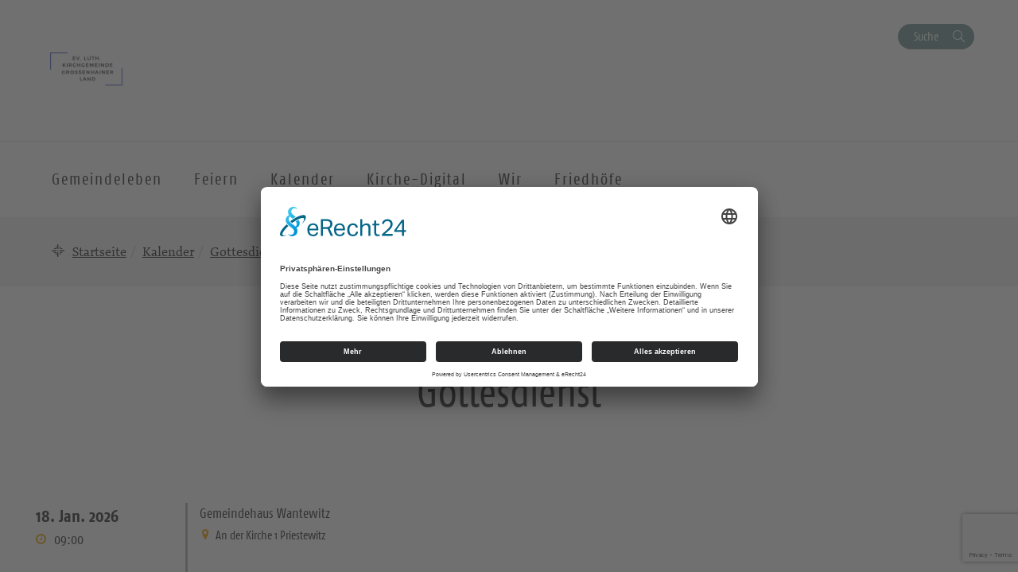

--- FILE ---
content_type: text/html; charset=UTF-8
request_url: https://kirche-grossenhainerland.de/kalender/gottesdienst-14/
body_size: 13134
content:
<!DOCTYPE html>
<html lang="de">
<head>
    <meta charset="UTF-8" />
    <meta http-equiv="X-UA-Compatible" content="IE=edge">
    <meta name="viewport" content="width=device-width, initial-scale=1">

    <meta name="description" content="Kirchgemeinde Großenhainer Land - Gottesdienst" />


    
    <meta name="keywords" content="Evangelisch-Lutherische Landeskirche Sachsens">     <meta name="author" content="">


    <!-- social media -->
    <!--  Essential META Tags -->

    <meta property="og:title" content="Kirchgemeinde Großenhainer Land - Gottesdienst">

    <meta property="og:description" content="">
    <meta property="og:image" content="https://kirche-grossenhainerland.de/wp-content/uploads/2021/05/Beige-und-Kastanienbraun-Rein-Typografisch-Kirche-Logo.png">
    <meta property="og:url" content="https://kirche-grossenhainerland.de/kalender/gottesdienst-14">
    <meta name="twitter:card" content="summary_large_image">

    <!-- HTML5 shim and Respond.js for IE8 support of HTML5 elements and media queries -->
    <!-- WARNING: Respond.js doesn't work if you view the page via file:// -->

    <link rel="profile" href="http://gmpg.org/xfn/11" />
    <link rel="pingback" href="https://kirche-grossenhainerland.de/xmlrpc.php" />
	
	    <!--[if lt IE 9]>
    <script src="https://kirche-grossenhainerland.de/wp-content/themes/wpevlks/js/html5.js" type="text/javascript"></script>
    <![endif]-->

    <script id="usercentrics-cmp" async data-eu-mode="true" data-settings-id="Zh8VWFElU" src="https://app.eu.usercentrics.eu/browser-ui/latest/loader.js"></script> 
	<meta name='robots' content='max-image-preview:large' />
	<style>img:is([sizes="auto" i], [sizes^="auto," i]) { contain-intrinsic-size: 3000px 1500px }</style>
	<link rel="alternate" type="application/rss+xml" title="Kirchgemeinde Großenhainer Land &raquo; Feed" href="https://kirche-grossenhainerland.de/feed/" />
<link rel="alternate" type="application/rss+xml" title="Kirchgemeinde Großenhainer Land &raquo; Kommentar-Feed" href="https://kirche-grossenhainerland.de/comments/feed/" />
<script type="text/javascript">
/* <![CDATA[ */
window._wpemojiSettings = {"baseUrl":"https:\/\/s.w.org\/images\/core\/emoji\/16.0.1\/72x72\/","ext":".png","svgUrl":"https:\/\/s.w.org\/images\/core\/emoji\/16.0.1\/svg\/","svgExt":".svg","source":{"concatemoji":"https:\/\/kirche-grossenhainerland.de\/wp-includes\/js\/wp-emoji-release.min.js?ver=6.8.3"}};
/*! This file is auto-generated */
!function(s,n){var o,i,e;function c(e){try{var t={supportTests:e,timestamp:(new Date).valueOf()};sessionStorage.setItem(o,JSON.stringify(t))}catch(e){}}function p(e,t,n){e.clearRect(0,0,e.canvas.width,e.canvas.height),e.fillText(t,0,0);var t=new Uint32Array(e.getImageData(0,0,e.canvas.width,e.canvas.height).data),a=(e.clearRect(0,0,e.canvas.width,e.canvas.height),e.fillText(n,0,0),new Uint32Array(e.getImageData(0,0,e.canvas.width,e.canvas.height).data));return t.every(function(e,t){return e===a[t]})}function u(e,t){e.clearRect(0,0,e.canvas.width,e.canvas.height),e.fillText(t,0,0);for(var n=e.getImageData(16,16,1,1),a=0;a<n.data.length;a++)if(0!==n.data[a])return!1;return!0}function f(e,t,n,a){switch(t){case"flag":return n(e,"\ud83c\udff3\ufe0f\u200d\u26a7\ufe0f","\ud83c\udff3\ufe0f\u200b\u26a7\ufe0f")?!1:!n(e,"\ud83c\udde8\ud83c\uddf6","\ud83c\udde8\u200b\ud83c\uddf6")&&!n(e,"\ud83c\udff4\udb40\udc67\udb40\udc62\udb40\udc65\udb40\udc6e\udb40\udc67\udb40\udc7f","\ud83c\udff4\u200b\udb40\udc67\u200b\udb40\udc62\u200b\udb40\udc65\u200b\udb40\udc6e\u200b\udb40\udc67\u200b\udb40\udc7f");case"emoji":return!a(e,"\ud83e\udedf")}return!1}function g(e,t,n,a){var r="undefined"!=typeof WorkerGlobalScope&&self instanceof WorkerGlobalScope?new OffscreenCanvas(300,150):s.createElement("canvas"),o=r.getContext("2d",{willReadFrequently:!0}),i=(o.textBaseline="top",o.font="600 32px Arial",{});return e.forEach(function(e){i[e]=t(o,e,n,a)}),i}function t(e){var t=s.createElement("script");t.src=e,t.defer=!0,s.head.appendChild(t)}"undefined"!=typeof Promise&&(o="wpEmojiSettingsSupports",i=["flag","emoji"],n.supports={everything:!0,everythingExceptFlag:!0},e=new Promise(function(e){s.addEventListener("DOMContentLoaded",e,{once:!0})}),new Promise(function(t){var n=function(){try{var e=JSON.parse(sessionStorage.getItem(o));if("object"==typeof e&&"number"==typeof e.timestamp&&(new Date).valueOf()<e.timestamp+604800&&"object"==typeof e.supportTests)return e.supportTests}catch(e){}return null}();if(!n){if("undefined"!=typeof Worker&&"undefined"!=typeof OffscreenCanvas&&"undefined"!=typeof URL&&URL.createObjectURL&&"undefined"!=typeof Blob)try{var e="postMessage("+g.toString()+"("+[JSON.stringify(i),f.toString(),p.toString(),u.toString()].join(",")+"));",a=new Blob([e],{type:"text/javascript"}),r=new Worker(URL.createObjectURL(a),{name:"wpTestEmojiSupports"});return void(r.onmessage=function(e){c(n=e.data),r.terminate(),t(n)})}catch(e){}c(n=g(i,f,p,u))}t(n)}).then(function(e){for(var t in e)n.supports[t]=e[t],n.supports.everything=n.supports.everything&&n.supports[t],"flag"!==t&&(n.supports.everythingExceptFlag=n.supports.everythingExceptFlag&&n.supports[t]);n.supports.everythingExceptFlag=n.supports.everythingExceptFlag&&!n.supports.flag,n.DOMReady=!1,n.readyCallback=function(){n.DOMReady=!0}}).then(function(){return e}).then(function(){var e;n.supports.everything||(n.readyCallback(),(e=n.source||{}).concatemoji?t(e.concatemoji):e.wpemoji&&e.twemoji&&(t(e.twemoji),t(e.wpemoji)))}))}((window,document),window._wpemojiSettings);
/* ]]> */
</script>
<style id='wp-emoji-styles-inline-css' type='text/css'>

	img.wp-smiley, img.emoji {
		display: inline !important;
		border: none !important;
		box-shadow: none !important;
		height: 1em !important;
		width: 1em !important;
		margin: 0 0.07em !important;
		vertical-align: -0.1em !important;
		background: none !important;
		padding: 0 !important;
	}
</style>
<link rel='stylesheet' id='wp-block-library-css' href='https://kirche-grossenhainerland.de/wp-includes/css/dist/block-library/style.min.css?ver=6.8.3' type='text/css' media='all' />
<style id='classic-theme-styles-inline-css' type='text/css'>
/*! This file is auto-generated */
.wp-block-button__link{color:#fff;background-color:#32373c;border-radius:9999px;box-shadow:none;text-decoration:none;padding:calc(.667em + 2px) calc(1.333em + 2px);font-size:1.125em}.wp-block-file__button{background:#32373c;color:#fff;text-decoration:none}
</style>
<link rel='stylesheet' id='pb-accordion-blocks-frontend-style-css' href='https://kirche-grossenhainerland.de/wp-content/plugins/evlks-accordion/css/accordion-blocks.css?ver=1.0.1' type='text/css' media='all' />
<style id='global-styles-inline-css' type='text/css'>
:root{--wp--preset--aspect-ratio--square: 1;--wp--preset--aspect-ratio--4-3: 4/3;--wp--preset--aspect-ratio--3-4: 3/4;--wp--preset--aspect-ratio--3-2: 3/2;--wp--preset--aspect-ratio--2-3: 2/3;--wp--preset--aspect-ratio--16-9: 16/9;--wp--preset--aspect-ratio--9-16: 9/16;--wp--preset--color--black: #000000;--wp--preset--color--cyan-bluish-gray: #abb8c3;--wp--preset--color--white: #ffffff;--wp--preset--color--pale-pink: #f78da7;--wp--preset--color--vivid-red: #cf2e2e;--wp--preset--color--luminous-vivid-orange: #ff6900;--wp--preset--color--luminous-vivid-amber: #fcb900;--wp--preset--color--light-green-cyan: #7bdcb5;--wp--preset--color--vivid-green-cyan: #00d084;--wp--preset--color--pale-cyan-blue: #8ed1fc;--wp--preset--color--vivid-cyan-blue: #0693e3;--wp--preset--color--vivid-purple: #9b51e0;--wp--preset--gradient--vivid-cyan-blue-to-vivid-purple: linear-gradient(135deg,rgba(6,147,227,1) 0%,rgb(155,81,224) 100%);--wp--preset--gradient--light-green-cyan-to-vivid-green-cyan: linear-gradient(135deg,rgb(122,220,180) 0%,rgb(0,208,130) 100%);--wp--preset--gradient--luminous-vivid-amber-to-luminous-vivid-orange: linear-gradient(135deg,rgba(252,185,0,1) 0%,rgba(255,105,0,1) 100%);--wp--preset--gradient--luminous-vivid-orange-to-vivid-red: linear-gradient(135deg,rgba(255,105,0,1) 0%,rgb(207,46,46) 100%);--wp--preset--gradient--very-light-gray-to-cyan-bluish-gray: linear-gradient(135deg,rgb(238,238,238) 0%,rgb(169,184,195) 100%);--wp--preset--gradient--cool-to-warm-spectrum: linear-gradient(135deg,rgb(74,234,220) 0%,rgb(151,120,209) 20%,rgb(207,42,186) 40%,rgb(238,44,130) 60%,rgb(251,105,98) 80%,rgb(254,248,76) 100%);--wp--preset--gradient--blush-light-purple: linear-gradient(135deg,rgb(255,206,236) 0%,rgb(152,150,240) 100%);--wp--preset--gradient--blush-bordeaux: linear-gradient(135deg,rgb(254,205,165) 0%,rgb(254,45,45) 50%,rgb(107,0,62) 100%);--wp--preset--gradient--luminous-dusk: linear-gradient(135deg,rgb(255,203,112) 0%,rgb(199,81,192) 50%,rgb(65,88,208) 100%);--wp--preset--gradient--pale-ocean: linear-gradient(135deg,rgb(255,245,203) 0%,rgb(182,227,212) 50%,rgb(51,167,181) 100%);--wp--preset--gradient--electric-grass: linear-gradient(135deg,rgb(202,248,128) 0%,rgb(113,206,126) 100%);--wp--preset--gradient--midnight: linear-gradient(135deg,rgb(2,3,129) 0%,rgb(40,116,252) 100%);--wp--preset--font-size--small: 13px;--wp--preset--font-size--medium: 20px;--wp--preset--font-size--large: 36px;--wp--preset--font-size--x-large: 42px;--wp--preset--spacing--20: 0.44rem;--wp--preset--spacing--30: 0.67rem;--wp--preset--spacing--40: 1rem;--wp--preset--spacing--50: 1.5rem;--wp--preset--spacing--60: 2.25rem;--wp--preset--spacing--70: 3.38rem;--wp--preset--spacing--80: 5.06rem;--wp--preset--shadow--natural: 6px 6px 9px rgba(0, 0, 0, 0.2);--wp--preset--shadow--deep: 12px 12px 50px rgba(0, 0, 0, 0.4);--wp--preset--shadow--sharp: 6px 6px 0px rgba(0, 0, 0, 0.2);--wp--preset--shadow--outlined: 6px 6px 0px -3px rgba(255, 255, 255, 1), 6px 6px rgba(0, 0, 0, 1);--wp--preset--shadow--crisp: 6px 6px 0px rgba(0, 0, 0, 1);}:where(.is-layout-flex){gap: 0.5em;}:where(.is-layout-grid){gap: 0.5em;}body .is-layout-flex{display: flex;}.is-layout-flex{flex-wrap: wrap;align-items: center;}.is-layout-flex > :is(*, div){margin: 0;}body .is-layout-grid{display: grid;}.is-layout-grid > :is(*, div){margin: 0;}:where(.wp-block-columns.is-layout-flex){gap: 2em;}:where(.wp-block-columns.is-layout-grid){gap: 2em;}:where(.wp-block-post-template.is-layout-flex){gap: 1.25em;}:where(.wp-block-post-template.is-layout-grid){gap: 1.25em;}.has-black-color{color: var(--wp--preset--color--black) !important;}.has-cyan-bluish-gray-color{color: var(--wp--preset--color--cyan-bluish-gray) !important;}.has-white-color{color: var(--wp--preset--color--white) !important;}.has-pale-pink-color{color: var(--wp--preset--color--pale-pink) !important;}.has-vivid-red-color{color: var(--wp--preset--color--vivid-red) !important;}.has-luminous-vivid-orange-color{color: var(--wp--preset--color--luminous-vivid-orange) !important;}.has-luminous-vivid-amber-color{color: var(--wp--preset--color--luminous-vivid-amber) !important;}.has-light-green-cyan-color{color: var(--wp--preset--color--light-green-cyan) !important;}.has-vivid-green-cyan-color{color: var(--wp--preset--color--vivid-green-cyan) !important;}.has-pale-cyan-blue-color{color: var(--wp--preset--color--pale-cyan-blue) !important;}.has-vivid-cyan-blue-color{color: var(--wp--preset--color--vivid-cyan-blue) !important;}.has-vivid-purple-color{color: var(--wp--preset--color--vivid-purple) !important;}.has-black-background-color{background-color: var(--wp--preset--color--black) !important;}.has-cyan-bluish-gray-background-color{background-color: var(--wp--preset--color--cyan-bluish-gray) !important;}.has-white-background-color{background-color: var(--wp--preset--color--white) !important;}.has-pale-pink-background-color{background-color: var(--wp--preset--color--pale-pink) !important;}.has-vivid-red-background-color{background-color: var(--wp--preset--color--vivid-red) !important;}.has-luminous-vivid-orange-background-color{background-color: var(--wp--preset--color--luminous-vivid-orange) !important;}.has-luminous-vivid-amber-background-color{background-color: var(--wp--preset--color--luminous-vivid-amber) !important;}.has-light-green-cyan-background-color{background-color: var(--wp--preset--color--light-green-cyan) !important;}.has-vivid-green-cyan-background-color{background-color: var(--wp--preset--color--vivid-green-cyan) !important;}.has-pale-cyan-blue-background-color{background-color: var(--wp--preset--color--pale-cyan-blue) !important;}.has-vivid-cyan-blue-background-color{background-color: var(--wp--preset--color--vivid-cyan-blue) !important;}.has-vivid-purple-background-color{background-color: var(--wp--preset--color--vivid-purple) !important;}.has-black-border-color{border-color: var(--wp--preset--color--black) !important;}.has-cyan-bluish-gray-border-color{border-color: var(--wp--preset--color--cyan-bluish-gray) !important;}.has-white-border-color{border-color: var(--wp--preset--color--white) !important;}.has-pale-pink-border-color{border-color: var(--wp--preset--color--pale-pink) !important;}.has-vivid-red-border-color{border-color: var(--wp--preset--color--vivid-red) !important;}.has-luminous-vivid-orange-border-color{border-color: var(--wp--preset--color--luminous-vivid-orange) !important;}.has-luminous-vivid-amber-border-color{border-color: var(--wp--preset--color--luminous-vivid-amber) !important;}.has-light-green-cyan-border-color{border-color: var(--wp--preset--color--light-green-cyan) !important;}.has-vivid-green-cyan-border-color{border-color: var(--wp--preset--color--vivid-green-cyan) !important;}.has-pale-cyan-blue-border-color{border-color: var(--wp--preset--color--pale-cyan-blue) !important;}.has-vivid-cyan-blue-border-color{border-color: var(--wp--preset--color--vivid-cyan-blue) !important;}.has-vivid-purple-border-color{border-color: var(--wp--preset--color--vivid-purple) !important;}.has-vivid-cyan-blue-to-vivid-purple-gradient-background{background: var(--wp--preset--gradient--vivid-cyan-blue-to-vivid-purple) !important;}.has-light-green-cyan-to-vivid-green-cyan-gradient-background{background: var(--wp--preset--gradient--light-green-cyan-to-vivid-green-cyan) !important;}.has-luminous-vivid-amber-to-luminous-vivid-orange-gradient-background{background: var(--wp--preset--gradient--luminous-vivid-amber-to-luminous-vivid-orange) !important;}.has-luminous-vivid-orange-to-vivid-red-gradient-background{background: var(--wp--preset--gradient--luminous-vivid-orange-to-vivid-red) !important;}.has-very-light-gray-to-cyan-bluish-gray-gradient-background{background: var(--wp--preset--gradient--very-light-gray-to-cyan-bluish-gray) !important;}.has-cool-to-warm-spectrum-gradient-background{background: var(--wp--preset--gradient--cool-to-warm-spectrum) !important;}.has-blush-light-purple-gradient-background{background: var(--wp--preset--gradient--blush-light-purple) !important;}.has-blush-bordeaux-gradient-background{background: var(--wp--preset--gradient--blush-bordeaux) !important;}.has-luminous-dusk-gradient-background{background: var(--wp--preset--gradient--luminous-dusk) !important;}.has-pale-ocean-gradient-background{background: var(--wp--preset--gradient--pale-ocean) !important;}.has-electric-grass-gradient-background{background: var(--wp--preset--gradient--electric-grass) !important;}.has-midnight-gradient-background{background: var(--wp--preset--gradient--midnight) !important;}.has-small-font-size{font-size: var(--wp--preset--font-size--small) !important;}.has-medium-font-size{font-size: var(--wp--preset--font-size--medium) !important;}.has-large-font-size{font-size: var(--wp--preset--font-size--large) !important;}.has-x-large-font-size{font-size: var(--wp--preset--font-size--x-large) !important;}
:where(.wp-block-post-template.is-layout-flex){gap: 1.25em;}:where(.wp-block-post-template.is-layout-grid){gap: 1.25em;}
:where(.wp-block-columns.is-layout-flex){gap: 2em;}:where(.wp-block-columns.is-layout-grid){gap: 2em;}
:root :where(.wp-block-pullquote){font-size: 1.5em;line-height: 1.6;}
</style>
<link rel='stylesheet' id='contact-form-7-css' href='https://kirche-grossenhainerland.de/wp-content/plugins/contact-form-7/includes/css/styles.css?ver=6.1.4' type='text/css' media='all' />
<link rel='stylesheet' id='style.css-css' href='https://kirche-grossenhainerland.de/wp-content/themes/wpevlks/style.css?ver=6.8.3' type='text/css' media='all' />
<link rel='stylesheet' id='evlkscalendar_wp_css-css' href='https://kirche-grossenhainerland.de/wp-content/plugins/evlks-calendar-plugin/view/frontend/css/evlks-calendar.css?ver=6.8.3' type='text/css' media='all' />
<link rel='stylesheet' id='wp-featherlight-css' href='https://kirche-grossenhainerland.de/wp-content/plugins/wp-featherlight/css/wp-featherlight.min.css?ver=1.3.4' type='text/css' media='all' />
<script type="text/javascript" src="https://kirche-grossenhainerland.de/wp-includes/js/jquery/jquery.min.js?ver=3.7.1" id="jquery-core-js"></script>
<script type="text/javascript" src="https://kirche-grossenhainerland.de/wp-includes/js/jquery/jquery-migrate.min.js?ver=3.4.1" id="jquery-migrate-js"></script>
<script type="text/javascript" src="https://kirche-grossenhainerland.de/wp-content/themes/wpevlks/js/evlks-layoutbuilder.js?ver=1" id="evlks-layoutbuilder-js"></script>
<script type="text/javascript" src="https://kirche-grossenhainerland.de/wp-content/plugins/evlks-calendar-plugin/view/frontend/helper/../js/evlks-calendar.min.js?ver=6.8.3" id="evlks-calendar.min.js-js"></script>
<link rel="https://api.w.org/" href="https://kirche-grossenhainerland.de/wp-json/" /><link rel="EditURI" type="application/rsd+xml" title="RSD" href="https://kirche-grossenhainerland.de/xmlrpc.php?rsd" />
<meta name="generator" content="WordPress 6.8.3" />
<link rel="canonical" href="https://kirche-grossenhainerland.de/kalender/gottesdienst-14/" />
<link rel='shortlink' href='https://kirche-grossenhainerland.de/?p=14413' />
<link rel="alternate" title="oEmbed (JSON)" type="application/json+oembed" href="https://kirche-grossenhainerland.de/wp-json/oembed/1.0/embed?url=https%3A%2F%2Fkirche-grossenhainerland.de%2Fkalender%2Fgottesdienst-14%2F" />
<link rel="alternate" title="oEmbed (XML)" type="text/xml+oembed" href="https://kirche-grossenhainerland.de/wp-json/oembed/1.0/embed?url=https%3A%2F%2Fkirche-grossenhainerland.de%2Fkalender%2Fgottesdienst-14%2F&#038;format=xml" />
<style>
                                 .navbar-default .navbar-nav>li>a:hover, .navbar-default .navbar-nav>li>a:focus {
                    color: #ffffff;
                    background-color:#009BE0;
                }

                .evlks-header-main ul.collapse>li>a, .evlks-header-main ul.collapsing>li>a {
                    color:#009BE0;
                }

                .evlks-header-main ul.collapse>li>a:hover, .evlks-header-main ul.collapsing>li>a:hover {
                    color:#F5A500;
                }

                .evlks-header-main .nav>li:hover>a {
                    background-color:#009BE0;
                    color: #ffffff;
                    cursor: pointer;
                }

                .evlks-header-main ul.collapse>li>ul>li>a:hover, .evlks-header-main ul.collapsing>li>ul>li>a:hover {
                    color:#F5A500;
                    text-decoration: underline;
                    cursor: pointer;
                }

                .evlks-header-main ul.collapse, .evlks-header-main ul.collapsing {
                    border-top: 1px solid #009BE0;
                 }

                .btn-primary,
                 .wp-block-file__button {
                    background-color:#009BE0 !important;
                }
                .btn-primary:hover, .btn-primary:active, .btn-primary:focus,
                 .wp-block-file__button:hover, .wp-block-file__button:active, .wp-block-file__button:focus {
                    background-color:#0078ad !important;
                    color: #ffffff;
                    cursor: pointer;
                    outline: none;
                }
                .teaser-body h3 a {
                    text-decoration: none;
                    color:#009BE0;
                }
                body main a {
                    color: #009BE0;
                }
                a {
                    color: #009BE0;
                    text-decoration: none;
                }
                a:hover {
                    color: #F5A500;
                    text-decoration: none;
                }

                .btn-orange {
                    background-color: transparent;
                    color: #F5A500;
                    border: 1px solid #F5A500;
                }

                .btn-default {
                    color: #009BE0;
                    background-color: #ffffff;
                    border-color:#009BE0;
                }

                .btn-default:focus, .btn-default:hover {
                    color: #009BE0;
                    background-color: #ddd;
                    border-color:#009BE0;
                }

                .btn-orange:hover {
                    background-color: #F5A500;
                    color: #ffffff;
                    cursor: pointer;
                    outline: none;
                }

                .slick-slide .teaser {
                    background-color: #F5A500;
                }

                .slick-dots li.slick-active button:before {
                      background-color:  #799999;
                }

                .btn-secondary {
                    background-color:  #799999;
                }

                .btn-secondary:hover, .btn-secondary:active, .btn-secondary:focus
                {
                    background-color:  #607f7f;
                    color: #ffffff;
                }

                .teaser-image:hover .teaser-hover {
                    background-color: #009BE0;
                }

                header.sticky .evlks-sticky-search button {
                    background-color: #799999;
                    color: #ffffff;
                    border: 1px solid #799999;
                }

                blockquote:before {
                    color: #009BE0;
                }

                .icon-bg-primary {
                    background-color:#009BE0;
                }

                body .evlks-bg-primary {
                    background-color: #009BE0;
                }
                .evlks-teaser-list-el h2 a:hover {
                    color: #009BE0;
                }

                .tx-xm-evlks-events .evlks-teaser-list .evlks-teaser-list-el .location::before,
                .tx-xm-evlks-events .evlks-teaser-list .evlks-teaser-list-el .dtend::before,
                .tx-xm-evlks-events .evlks-teaser-list .evlks-teaser-list-el .dtstart::before,
                .evlks-single-event .dtstart::before,
                .evlks-single-event .dtend::before,
                .evlks-single-event .location small::before,
                span.to_event ::before
                 {
                     color: #F5A500;
                }

                .text-primary {
                    color: #009BE0;
                }

                footer .evlks-footer-social a:hover {
                    color: #009BE0;
                }

                article h3 {
                    color: #009BE0;
                }



            </style><link rel="icon" href="https://kirche-grossenhainerland.de/wp-content/uploads/2021/05/cropped-Ev.-Luth.-Kirchgemeinde-Grossenhainer-Land-1-1-32x32.png" sizes="32x32" />
<link rel="icon" href="https://kirche-grossenhainerland.de/wp-content/uploads/2021/05/cropped-Ev.-Luth.-Kirchgemeinde-Grossenhainer-Land-1-1-192x192.png" sizes="192x192" />
<link rel="apple-touch-icon" href="https://kirche-grossenhainerland.de/wp-content/uploads/2021/05/cropped-Ev.-Luth.-Kirchgemeinde-Grossenhainer-Land-1-1-180x180.png" />
<meta name="msapplication-TileImage" content="https://kirche-grossenhainerland.de/wp-content/uploads/2021/05/cropped-Ev.-Luth.-Kirchgemeinde-Grossenhainer-Land-1-1-270x270.png" />
<style>
            .parallax-content{
            background-image:url(https://kirche-grossenhainerland.de/wp-content/themes/wpevlks/img/evlks_bg.svg);
            }

            a[href^="http://"]:not([href*="kirche-grossenhainerland.de"]):after,
            a[href^="https://"]:not([href*="kirche-grossenhainerland.de"]):after
            {
	            font: normal 16px/1 "FontAwesome";
                content: "\f08e";
                padding-left:3px;
            }


                .evlks-switcher > a[href^="http://"]:not([href*="kirche-grossenhainerland.de"]):after,
                .evlks-switcher > a[href^="https://"]:not([href*="kirche-grossenhainerland.de"]):after,
                .evlks-footer-el a[href^="http://"]:not([href*="kirche-grossenhainerland.de"]):after,
                .evlks-footer-el a[href^="https://"]:not([href*="kirche-grossenhainerland.de"]):after,
                .teaser-body > a:after,
                figcaption > a:after
                {
	                font: normal 16px/1 "FontAwesome";
                content: "" !important;
                padding-left:0px;
                }
           </style>		<style type="text/css" id="wp-custom-css">
			.wp-block-table.aligncenter, .wp-block-table.alignleft, .wp-block-table.alignright {
		width: 100%;
}



@media (min-width: 991px) {
		.wp-block-table.aligncenter.width-70, .wp-block-table.alignleft.width-70, .wp-block-table.alignright.width-70 {
			width: 70%;
	}

	.wp-block-table.aligncenter.width-50, .wp-block-table.alignleft.width-50, .wp-block-table.alignright.width-50 {
			width: 50%;
	}
}


.wp-block-table.aligncenter td, .wp-block-table.alignleft td, .wp-block-table.alignright td {
		padding-left: 5px;
		padding-right: 5px;
}
.evlks-header-sub .evlks-logo {height: 110px;}
		</style>
		
    <title>
		Kirchgemeinde Großenhainer Land		 | Gottesdienst    </title>
</head>
<body id="content"
	class="wp-singular evlks-calendar-template-default single single-evlks-calendar postid-14413 wp-theme-wpevlks wp-featherlight-captions">
<div class="wrapper">
    <header>
        <div class="container">
            <div class="evlks-header-sub evlks-bg-white">
                <div class="row">
                    <div class="col-xs-6 col-sm-4">
	                                                        <a href="https://kirche-grossenhainerland.de/">
                                    <img class="evlks-logo" width="225px" src="https://kirche-grossenhainerland.de/wp-content/uploads/2021/05/Beige-und-Kastanienbraun-Rein-Typografisch-Kirche-Logo.png" alt="Kirchgemeinde Großenhainer Land">
                                </a>
	                                            </div>
                    <div class="col-xs-6 col-sm-8 align-right evlks-service-navigation">
                        <div class="mobile-only clearfix">
                            <div class="navbar-header">
                                <button type="button" class="navbar-toggle collapsed" data-toggle="collapse"
                                        data-target="#evlks-header-navbar-collapse" aria-expanded="false">
                                    <span class="sr-only">Toggle navigation</span>
                                    <span class="evlks-header-navbar-indicator"></span>
                                </button>
                            </div>
                            <div class="evlks-search-mobile">
                                <button class="btn btn-no-style icon-search" data-toggle="modal" data-target="#evlks-search-modal"><span class="sr-only">Suche</span></button>
                            </div>
                            <div></div>
                        </div>
                        <div class="desktop-only">
                            <div><!--<a href="" class="btn btn-link evlks-language">English site</a> -->
                                <button type="button" data-toggle="modal" data-target="#evlks-search-modal" class="btn btn-evlks btn-secondary evlks-search">Suche</button></div>
                            <div></div>
                        </div>
                    </div>
                </div>
            </div>
        </div>
        <div class="evlks-border-top">
            <div class="container">
                <div class="evlks-header-main evlks-bg-white">
                    <div class="row">
                        <div class="col-sm-12 col-md-9 col-lg-9 evlks-padding-no">
		                                                            <a class="sticky-only evlks-sticky-logo" href="https://kirche-grossenhainerland.de/">
                                        <img class="evlks-logo" width="200px" src="https://kirche-grossenhainerland.de/wp-content/uploads/2021/05/Beige-und-Kastanienbraun-Rein-Typografisch-Kirche-Logo.png" alt="Kirchgemeinde Großenhainer Land">
                                    </a>
		                                                    <nav class="navbar navbar-default">
                                <div class="collapse navbar-collapse" id="evlks-header-navbar-collapse">
	                            <div class="evlks-switcher mobile-only">
		                                                            </div>
                                <div class="menu-hauptmenue-container"><ul id="menu-hauptmenue" class="nav navbar-nav"><li id="menu-item-48" class="menu-item menu-item-type-post_type menu-item-object-page menu-item-has-children menu-item-48"><a href="#" data-target="#dd48" data-hover="collapse" data-toggle="collapse" aria-expanded="false" aria-controls="dd48"><span>Gemeindeleben</span></a>
<ul aria-expanded='false'  class="collapse"  id="dd48">
	<li id="menu-item-6215" class="menu-item menu-item-type-post_type menu-item-object-page menu-item-6215"><a href="https://kirche-grossenhainerland.de/kinder/">Kinder</a></li>
	<li id="menu-item-113" class="menu-item menu-item-type-post_type menu-item-object-page menu-item-113"><a href="https://kirche-grossenhainerland.de/konfis/">Konfirmandenzeit im Großenhainer Land</a></li>
	<li id="menu-item-114" class="menu-item menu-item-type-post_type menu-item-object-page menu-item-114"><a href="https://kirche-grossenhainerland.de/jugend/">Jugend</a></li>
	<li id="menu-item-115" class="menu-item menu-item-type-post_type menu-item-object-page menu-item-115"><a href="https://kirche-grossenhainerland.de/frauen-maenner/">Frauen und Männer</a></li>
	<li id="menu-item-116" class="menu-item menu-item-type-post_type menu-item-object-page menu-item-116"><a href="https://kirche-grossenhainerland.de/senioren/">Senioren</a></li>
	<li id="menu-item-117" class="menu-item menu-item-type-post_type menu-item-object-page menu-item-has-children menu-item-117"><button aria-controls="dd117" aria-expanded="false" data-target="#dd117" data-toggle="collapse" type="button" class="btn btn-no-style hidden-md hidden-lg dropdown-open collapsed">
                            <span><span class="sr-only">Ausklappen</span></span>
                        </button><a href="https://kirche-grossenhainerland.de/kirchenmusik/" data-target="#dd117">Kirchenmusik</a>
	<ul aria-expanded='false'  class="collapse"  id="dd117">
		<li id="menu-item-5565" class="menu-item menu-item-type-post_type menu-item-object-page menu-item-5565"><a href="https://kirche-grossenhainerland.de/mitmachen/">Mitmachen &#8211; Chöre &#038; Ensembles</a></li>
		<li id="menu-item-8359" class="menu-item menu-item-type-post_type menu-item-object-page menu-item-8359"><a href="https://kirche-grossenhainerland.de/jahresprogramm-kirchenmusik/">Jahresprogramm Kirchenmusik 2025</a></li>
		<li id="menu-item-8573" class="menu-item menu-item-type-post_type menu-item-object-page menu-item-8573"><a href="https://kirche-grossenhainerland.de/kulturkirche-walda-kkw/">Kulturkirche Walda- KKW</a></li>
		<li id="menu-item-8882" class="menu-item menu-item-type-post_type menu-item-object-page menu-item-8882"><a href="https://kirche-grossenhainerland.de/orgeln-in-unserer-kirchgemeinde/">Orgeln in unserer Kirchgemeinde</a></li>
	</ul>
</li>
	<li id="menu-item-8759" class="menu-item menu-item-type-post_type menu-item-object-page menu-item-8759"><a href="https://kirche-grossenhainerland.de/ruestzeiten/">Rüstzeiten</a></li>
	<li id="menu-item-8829" class="menu-item menu-item-type-post_type menu-item-object-page menu-item-8829"><a href="https://kirche-grossenhainerland.de/glaubenskurs/">Glaubenskurs</a></li>
	<li id="menu-item-5922" class="menu-item menu-item-type-post_type menu-item-object-page menu-item-5922"><a href="https://kirche-grossenhainerland.de/ehrenamtlich-mitarbeiten/">ehrenamtlich Mitarbeiten</a></li>
	<li id="menu-item-6213" class="menu-item menu-item-type-post_type menu-item-object-page menu-item-6213"><a href="https://kirche-grossenhainerland.de/wiedereintritt/">eintreten und WIEDER eintreten</a></li>
	<li id="menu-item-6214" class="menu-item menu-item-type-post_type menu-item-object-page menu-item-has-children menu-item-6214"><button aria-controls="dd6214" aria-expanded="false" data-target="#dd6214" data-toggle="collapse" type="button" class="btn btn-no-style hidden-md hidden-lg dropdown-open collapsed">
                            <span><span class="sr-only">Ausklappen</span></span>
                        </button><a href="https://kirche-grossenhainerland.de/pilgern/" data-target="#dd6214">Pilgern</a>
	<ul aria-expanded='false'  class="collapse"  id="dd6214">
		<li id="menu-item-8786" class="menu-item menu-item-type-post_type menu-item-object-page menu-item-8786"><a href="https://kirche-grossenhainerland.de/pilgerherberge-grossenhain/">Pilgerherberge Großenhain</a></li>
		<li id="menu-item-8785" class="menu-item menu-item-type-post_type menu-item-object-page menu-item-8785"><a href="https://kirche-grossenhainerland.de/pilgerherberge-skassa/">Pilgerherberge Skassa</a></li>
	</ul>
</li>
	<li id="menu-item-112" class="menu-item menu-item-type-post_type menu-item-object-page menu-item-112"><a href="https://kirche-grossenhainerland.de/gemeindebrief/">Aktueller Gemeindebrief</a></li>
	<li id="menu-item-12040" class="menu-item menu-item-type-post_type menu-item-object-page menu-item-12040"><a href="https://kirche-grossenhainerland.de/praevention-sexualisierte-gewalt/">Prävention sexualisierte Gewalt</a></li>
</ul>
</li>
<li id="menu-item-56" class="menu-item menu-item-type-post_type menu-item-object-page menu-item-has-children menu-item-56"><a href="#" data-target="#dd56" data-hover="collapse" data-toggle="collapse" aria-expanded="false" aria-controls="dd56"><span>Feiern</span></a>
<ul aria-expanded='false'  class="collapse"  id="dd56">
	<li id="menu-item-8302" class="menu-item menu-item-type-post_type menu-item-object-page menu-item-has-children menu-item-8302"><button aria-controls="dd8302" aria-expanded="false" data-target="#dd8302" data-toggle="collapse" type="button" class="btn btn-no-style hidden-md hidden-lg dropdown-open collapsed">
                            <span><span class="sr-only">Ausklappen</span></span>
                        </button><a href="https://kirche-grossenhainerland.de/kasualien/" data-target="#dd8302">Kasualien</a>
	<ul aria-expanded='false'  class="collapse"  id="dd8302">
		<li id="menu-item-8303" class="menu-item menu-item-type-post_type menu-item-object-page menu-item-8303"><a href="https://kirche-grossenhainerland.de/taufe/">Taufe</a></li>
		<li id="menu-item-87" class="menu-item menu-item-type-post_type menu-item-object-page menu-item-87"><a href="https://kirche-grossenhainerland.de/hochzeit-und-ehejubilaum/">Hochzeit &#038; Ehejubiläum</a></li>
		<li id="menu-item-88" class="menu-item menu-item-type-post_type menu-item-object-page menu-item-88"><a href="https://kirche-grossenhainerland.de/bestattung/">Tod</a></li>
		<li id="menu-item-7477" class="menu-item menu-item-type-post_type menu-item-object-page menu-item-7477"><a href="https://kirche-grossenhainerland.de/wiedereintritt/">eintreten und WIEDER eintreten</a></li>
	</ul>
</li>
	<li id="menu-item-423" class="menu-item menu-item-type-post_type menu-item-object-page menu-item-423"><a href="https://kirche-grossenhainerland.de/raeumlichkeiten/">Räumlichkeiten</a></li>
</ul>
</li>
<li id="menu-item-14301" class="menu-item menu-item-type-custom menu-item-object-custom menu-item-has-children menu-item-14301"><a href="#" data-target="#dd14301" data-hover="collapse" data-toggle="collapse" aria-expanded="false" aria-controls="dd14301"><span>Kalender</span></a>
<ul aria-expanded='false'  class="collapse"  id="dd14301">
	<li id="menu-item-12290" class="menu-item menu-item-type-custom menu-item-object-custom menu-item-12290"><a href="https://kirche-grossenhainerland.de/kalender/">Gottesdienste und Veranstaltungen</a></li>
	<li id="menu-item-11217" class="menu-item menu-item-type-post_type menu-item-object-page menu-item-has-children menu-item-11217"><button aria-controls="dd11217" aria-expanded="false" data-target="#dd11217" data-toggle="collapse" type="button" class="btn btn-no-style hidden-md hidden-lg dropdown-open collapsed">
                            <span><span class="sr-only">Ausklappen</span></span>
                        </button><a href="https://kirche-grossenhainerland.de/projekte-in-unserer-kirchgemeinde/" data-target="#dd11217">Projekte</a>
	<ul aria-expanded='false'  class="collapse"  id="dd11217">
		<li id="menu-item-11199" class="menu-item menu-item-type-post_type menu-item-object-page menu-item-11199"><a href="https://kirche-grossenhainerland.de/baerenstark/">bärenstark &#8211; das Familienprojekt</a></li>
		<li id="menu-item-11209" class="menu-item menu-item-type-post_type menu-item-object-page menu-item-11209"><a href="https://kirche-grossenhainerland.de/sunday-for-future-das-nachhaltigkeitsprojekt/">Sunday for future – das Nachhaltigkeitsprojekt</a></li>
	</ul>
</li>
</ul>
</li>
<li id="menu-item-5917" class="menu-item menu-item-type-post_type menu-item-object-page menu-item-has-children menu-item-5917"><a href="#" data-target="#dd5917" data-hover="collapse" data-toggle="collapse" aria-expanded="false" aria-controls="dd5917"><span>Kirche-Digital</span></a>
<ul aria-expanded='false'  class="collapse"  id="dd5917">
	<li id="menu-item-5397" class="menu-item menu-item-type-post_type menu-item-object-page menu-item-5397"><a href="https://kirche-grossenhainerland.de/audio-gottesdienste/">Audio – Gottesdienste</a></li>
	<li id="menu-item-8519" class="menu-item menu-item-type-post_type menu-item-object-page menu-item-8519"><a href="https://kirche-grossenhainerland.de/podcasts/">Podcasts – Audio und Video</a></li>
	<li id="menu-item-8737" class="menu-item menu-item-type-post_type menu-item-object-page menu-item-8737"><a href="https://kirche-grossenhainerland.de/youtube-kanal/">Youtube-Kanal</a></li>
	<li id="menu-item-9474" class="menu-item menu-item-type-post_type menu-item-object-page menu-item-9474"><a href="https://kirche-grossenhainerland.de/kirchenchor-wantewitz-und-kantorei-erwecken-im-home-office-300-jahre-alte-musik-zum-leben/">Virtuelles Adventskonzert: Kirchenchor Wantewitz und Kantorei</a></li>
</ul>
</li>
<li id="menu-item-44" class="menu-item menu-item-type-post_type menu-item-object-page menu-item-has-children menu-item-44"><a href="#" data-target="#dd44" data-hover="collapse" data-toggle="collapse" aria-expanded="false" aria-controls="dd44"><span>Wir</span></a>
<ul aria-expanded='false'  class="collapse"  id="dd44">
	<li id="menu-item-509" class="menu-item menu-item-type-post_type menu-item-object-page menu-item-509"><a href="https://kirche-grossenhainerland.de/unser-kirchenvorstand/">Unser Kirchenvorstand</a></li>
	<li id="menu-item-5413" class="menu-item menu-item-type-post_type menu-item-object-page menu-item-has-children menu-item-5413"><button aria-controls="dd5413" aria-expanded="false" data-target="#dd5413" data-toggle="collapse" type="button" class="btn btn-no-style hidden-md hidden-lg dropdown-open collapsed">
                            <span><span class="sr-only">Ausklappen</span></span>
                        </button><a href="https://kirche-grossenhainerland.de/ortsausschuesse/" data-target="#dd5413">Unsere Ortsausschüsse</a>
	<ul aria-expanded='false'  class="collapse"  id="dd5413">
		<li id="menu-item-5414" class="menu-item menu-item-type-post_type menu-item-object-page menu-item-5414"><a href="https://kirche-grossenhainerland.de/ortsausschuss-grossenhain/">Ortsausschuss Großenhain</a></li>
		<li id="menu-item-6175" class="menu-item menu-item-type-post_type menu-item-object-page menu-item-6175"><a href="https://kirche-grossenhainerland.de/ortsausschuss-lenz-wantewitz/">Ortsausschuss Lenz</a></li>
		<li id="menu-item-6688" class="menu-item menu-item-type-post_type menu-item-object-page menu-item-6688"><a href="https://kirche-grossenhainerland.de/ortsausschuss-wantewitz/">Ortsausschuss Wantewitz</a></li>
		<li id="menu-item-6173" class="menu-item menu-item-type-post_type menu-item-object-page menu-item-6173"><a href="https://kirche-grossenhainerland.de/seusslitz-merschwitz/">Ortsausschuss Diesbar-Seußlitz</a></li>
		<li id="menu-item-6172" class="menu-item menu-item-type-post_type menu-item-object-page menu-item-6172"><a href="https://kirche-grossenhainerland.de/skassa-striessen/">Ortsausschuss Skassa-Strießen</a></li>
		<li id="menu-item-6171" class="menu-item menu-item-type-post_type menu-item-object-page menu-item-6171"><a href="https://kirche-grossenhainerland.de/skaesschen-oelsnitz-strauch/">Ortsausschuss Skäßchen-Oelsnitz-Strauch</a></li>
		<li id="menu-item-6050" class="menu-item menu-item-type-post_type menu-item-object-page menu-item-6050"><a href="https://kirche-grossenhainerland.de/ortsausschuesse/ortsausschuss-zabeltitz-goerzig/">Ortsausschuss Zabeltitz-Görzig</a></li>
		<li id="menu-item-6174" class="menu-item menu-item-type-post_type menu-item-object-page menu-item-6174"><a href="https://kirche-grossenhainerland.de/wildenhain-walda-bauda/">Ortsausschuss Wildenhain-Walda-Bauda</a></li>
	</ul>
</li>
	<li id="menu-item-503" class="menu-item menu-item-type-post_type menu-item-object-page menu-item-has-children menu-item-503"><button aria-controls="dd503" aria-expanded="false" data-target="#dd503" data-toggle="collapse" type="button" class="btn btn-no-style hidden-md hidden-lg dropdown-open collapsed">
                            <span><span class="sr-only">Ausklappen</span></span>
                        </button><a href="https://kirche-grossenhainerland.de/unsere-mitarbeitenden/" data-target="#dd503">Unsere Mitarbeitenden</a>
	<ul aria-expanded='false'  class="collapse"  id="dd503">
		<li id="menu-item-5908" class="menu-item menu-item-type-post_type menu-item-object-page menu-item-5908"><a href="https://kirche-grossenhainerland.de/pfarrerschaft/">Verkündigung</a></li>
		<li id="menu-item-6158" class="menu-item menu-item-type-post_type menu-item-object-page menu-item-6158"><a href="https://kirche-grossenhainerland.de/verwaltung/">Pfarramtsverwaltung</a></li>
		<li id="menu-item-6157" class="menu-item menu-item-type-post_type menu-item-object-page menu-item-6157"><a href="https://kirche-grossenhainerland.de/friedhof/">Friedhofsverwaltung</a></li>
	</ul>
</li>
	<li id="menu-item-53" class="menu-item menu-item-type-post_type menu-item-object-page menu-item-has-children menu-item-53"><button aria-controls="dd53" aria-expanded="false" data-target="#dd53" data-toggle="collapse" type="button" class="btn btn-no-style hidden-md hidden-lg dropdown-open collapsed">
                            <span><span class="sr-only">Ausklappen</span></span>
                        </button><a href="https://kirche-grossenhainerland.de/unsere-kirchen/" data-target="#dd53">Kirchen</a>
	<ul aria-expanded='false'  class="collapse"  id="dd53">
		<li id="menu-item-8325" class="menu-item menu-item-type-post_type menu-item-object-page menu-item-8325"><a href="https://kirche-grossenhainerland.de/offene-kirchen/">Offene Kirchen</a></li>
		<li id="menu-item-360" class="menu-item menu-item-type-post_type menu-item-object-page menu-item-360"><a href="https://kirche-grossenhainerland.de/kirche-grossenhain/">Marienkirche Großenhain</a></li>
		<li id="menu-item-5868" class="menu-item menu-item-type-post_type menu-item-object-page menu-item-5868"><a href="https://kirche-grossenhainerland.de/kirche-bauda/">Kirche Bauda</a></li>
		<li id="menu-item-5905" class="menu-item menu-item-type-post_type menu-item-object-page menu-item-5905"><a href="https://kirche-grossenhainerland.de/kirche-goerzig/">Kirche Görzig</a></li>
		<li id="menu-item-5900" class="menu-item menu-item-type-post_type menu-item-object-page menu-item-5900"><a href="https://kirche-grossenhainerland.de/kirche-lenz/">St. Peter Kirche Lenz</a></li>
		<li id="menu-item-6144" class="menu-item menu-item-type-post_type menu-item-object-page menu-item-6144"><a href="https://kirche-grossenhainerland.de/kirche-merschwitz/">Kirche Merschwitz</a></li>
		<li id="menu-item-5901" class="menu-item menu-item-type-post_type menu-item-object-page menu-item-5901"><a href="https://kirche-grossenhainerland.de/kirche-oelsnitz/">Kirche Oelsnitz</a></li>
		<li id="menu-item-6145" class="menu-item menu-item-type-post_type menu-item-object-page menu-item-6145"><a href="https://kirche-grossenhainerland.de/kirche-seusslitz/">Schlosskirche Seußlitz</a></li>
		<li id="menu-item-6147" class="menu-item menu-item-type-post_type menu-item-object-page menu-item-6147"><a href="https://kirche-grossenhainerland.de/kirche-skassa/">Kirche Skassa</a></li>
		<li id="menu-item-5903" class="menu-item menu-item-type-post_type menu-item-object-page menu-item-5903"><a href="https://kirche-grossenhainerland.de/kirche-skaesschen/">Kirche Skäßchen</a></li>
		<li id="menu-item-5902" class="menu-item menu-item-type-post_type menu-item-object-page menu-item-5902"><a href="https://kirche-grossenhainerland.de/kirche-strauch/">Kirche Strauch</a></li>
		<li id="menu-item-6146" class="menu-item menu-item-type-post_type menu-item-object-page menu-item-6146"><a href="https://kirche-grossenhainerland.de/kirche-striessen/">St. Johannis Kirche Strießen</a></li>
		<li id="menu-item-5863" class="menu-item menu-item-type-post_type menu-item-object-page menu-item-5863"><a href="https://kirche-grossenhainerland.de/kirche-walda/">Kirche Walda</a></li>
		<li id="menu-item-5899" class="menu-item menu-item-type-post_type menu-item-object-page menu-item-5899"><a href="https://kirche-grossenhainerland.de/kirche-wantewitz-2/">St. Urban Kirche Wantewitz</a></li>
		<li id="menu-item-10084" class="menu-item menu-item-type-post_type menu-item-object-page menu-item-10084"><a href="https://kirche-grossenhainerland.de/gemeindehaus-wantewitz/">Gemeindehaus Wantewitz</a></li>
		<li id="menu-item-5869" class="menu-item menu-item-type-post_type menu-item-object-page menu-item-5869"><a href="https://kirche-grossenhainerland.de/kirche-wildenhain/">Kirche Wildenhain</a></li>
		<li id="menu-item-5904" class="menu-item menu-item-type-post_type menu-item-object-page menu-item-5904"><a href="https://kirche-grossenhainerland.de/kirche-st-georgen-zabeltitz/">Kirche St.Georgen Zabeltitz</a></li>
	</ul>
</li>
	<li id="menu-item-6191" class="menu-item menu-item-type-post_type menu-item-object-page menu-item-6191"><a href="https://kirche-grossenhainerland.de/links/">Links</a></li>
	<li id="menu-item-11262" class="menu-item menu-item-type-post_type menu-item-object-page menu-item-11262"><a href="https://kirche-grossenhainerland.de/unsere-bankverbindungen/">Unsere Bankverbindungen</a></li>
</ul>
</li>
<li id="menu-item-6190" class="menu-item menu-item-type-post_type menu-item-object-page menu-item-has-children menu-item-6190"><a href="#" data-target="#dd6190" data-hover="collapse" data-toggle="collapse" aria-expanded="false" aria-controls="dd6190"><span>Friedhöfe</span></a>
<ul aria-expanded='false'  class="collapse"  id="dd6190">
	<li id="menu-item-10496" class="menu-item menu-item-type-custom menu-item-object-custom menu-item-10496"><a href="https://kirche-grossenhainerland.de/friedhof/">Kontakt</a></li>
	<li id="menu-item-8677" class="menu-item menu-item-type-post_type menu-item-object-page menu-item-8677"><a href="https://kirche-grossenhainerland.de/grabarten/">Grabarten</a></li>
	<li id="menu-item-8659" class="menu-item menu-item-type-post_type menu-item-object-page menu-item-8659"><a href="https://kirche-grossenhainerland.de/grabpflege/">Grabpflege</a></li>
	<li id="menu-item-10524" class="menu-item menu-item-type-post_type menu-item-object-page menu-item-10524"><a href="https://kirche-grossenhainerland.de/friedhofsgebuehren/">Friedhofsgebühren und Friedhofsordnungen</a></li>
	<li id="menu-item-11785" class="menu-item menu-item-type-post_type menu-item-object-page menu-item-has-children menu-item-11785"><button aria-controls="dd11785" aria-expanded="false" data-target="#dd11785" data-toggle="collapse" type="button" class="btn btn-no-style hidden-md hidden-lg dropdown-open collapsed">
                            <span><span class="sr-only">Ausklappen</span></span>
                        </button><a href="https://kirche-grossenhainerland.de/unsere-friedhoefe/" data-target="#dd11785">Unsere Friedhöfe</a>
	<ul aria-expanded='false'  class="collapse"  id="dd11785">
		<li id="menu-item-11779" class="menu-item menu-item-type-post_type menu-item-object-page menu-item-11779"><a href="https://kirche-grossenhainerland.de/friedhof-bauda/">Friedhof Bauda</a></li>
		<li id="menu-item-11775" class="menu-item menu-item-type-post_type menu-item-object-page menu-item-11775"><a href="https://kirche-grossenhainerland.de/friedhof-goerzig/">Friedhof Görzig</a></li>
		<li id="menu-item-11774" class="menu-item menu-item-type-post_type menu-item-object-page menu-item-11774"><a href="https://kirche-grossenhainerland.de/friedhof-grossenhain-2/">Friedhof Großenhain</a></li>
		<li id="menu-item-11773" class="menu-item menu-item-type-post_type menu-item-object-page menu-item-11773"><a href="https://kirche-grossenhainerland.de/friedhof-lenz/">Friedhof Lenz</a></li>
		<li id="menu-item-11772" class="menu-item menu-item-type-post_type menu-item-object-page menu-item-11772"><a href="https://kirche-grossenhainerland.de/friedhof-merschwitz/">Friedhof Merschwitz</a></li>
		<li id="menu-item-11771" class="menu-item menu-item-type-post_type menu-item-object-page menu-item-11771"><a href="https://kirche-grossenhainerland.de/friedhof-neuseusslitz/">Friedhof Neuseußlitz</a></li>
		<li id="menu-item-11770" class="menu-item menu-item-type-post_type menu-item-object-page menu-item-11770"><a href="https://kirche-grossenhainerland.de/friedhof-oelsnitz/">Friedhof Oelsnitz</a></li>
		<li id="menu-item-11769" class="menu-item menu-item-type-post_type menu-item-object-page menu-item-11769"><a href="https://kirche-grossenhainerland.de/friedhof-skassa/">Friedhof Skassa</a></li>
		<li id="menu-item-11768" class="menu-item menu-item-type-post_type menu-item-object-page menu-item-11768"><a href="https://kirche-grossenhainerland.de/friedhof-skaesschen/">Friedhof Skäßchen</a></li>
		<li id="menu-item-11778" class="menu-item menu-item-type-post_type menu-item-object-page menu-item-11778"><a href="https://kirche-grossenhainerland.de/friedhof-strauch/">Friedhof Strauch</a></li>
		<li id="menu-item-11777" class="menu-item menu-item-type-post_type menu-item-object-page menu-item-11777"><a href="https://kirche-grossenhainerland.de/friedhof-walda/">Friedhof Walda</a></li>
		<li id="menu-item-11780" class="menu-item menu-item-type-post_type menu-item-object-page menu-item-11780"><a href="https://kirche-grossenhainerland.de/friedhof-striessen/">Friedhof Strießen</a></li>
		<li id="menu-item-11776" class="menu-item menu-item-type-post_type menu-item-object-page menu-item-11776"><a href="https://kirche-grossenhainerland.de/friedhof-wantewitz/">Friedhof Wantewitz</a></li>
		<li id="menu-item-11767" class="menu-item menu-item-type-post_type menu-item-object-page menu-item-11767"><a href="https://kirche-grossenhainerland.de/friedhof-wildenhain/">Friedhof Wildenhain</a></li>
		<li id="menu-item-11766" class="menu-item menu-item-type-post_type menu-item-object-page menu-item-11766"><a href="https://kirche-grossenhainerland.de/friedhoefe-zabeltitz/">Friedhöfe Zabeltitz</a></li>
	</ul>
</li>
</ul>
</li>
</ul></div>                                </div>
                            </nav>
                        </div>
                        <div class="col-sm-12 col-md-3 col-lg-3 desktop-only">
                                                        <div class="sticky-only evlks-sticky-search">
                                <button type="button" data-toggle="modal" data-target="#evlks-search-modal" class="btn evlks-search icon-search"><span class="sr-only">Suche</span></button>
                            </div>
                        </div>
                    </div>
                </div>
            </div>
        </div>
        <div class="modal fade align-left" id="evlks-search-modal"  role="dialog" aria-labelledby="evlks-search-modal-label" tabindex="-1">
            <div class="modal-dialog" role="document">
                <div class="modal-content">
                    <div class="modal-header">
                        <button type="button" class="close" data-dismiss="modal" aria-label="Close"><span aria-hidden="true"><i class="icon-close"></i></span></button>
                        <div class="modal-title" id="evlks-search-modal-label">Bitte geben Sie Ihren Suchbegriff ein</div>
                    </div>
                    <div class="modal-body">
                        <form action="https://kirche-grossenhainerland.de" method="get">
                            <input type="text" name="s" id="evlks-search" value="" required="required"/>
                            <button class=" btn btn-no-style icon-search" type="submit"><span class="sr-only">Suchen</span></button>
                        </form>
                    </div>
                </div>
            </div>
        </div>
    </header>
    <main>




















<div class="container">
            	<ol class="breadcrumb" id="brcontent"><li><span><a href="https://kirche-grossenhainerland.de">Startseite</a><li><span><a href="https://kirche-grossenhainerland.de/kalender/">Kalender</a></span></li><li class="active"><span>Gottesdienst</span></li></ol>
        </div>	    <section class="evlks-bg-white flex-ordering-mobile">
        <div class="container flex-ordering-mobile-second">
            <div class="evlks-section-sub text-center"></div>
            <h1 itemprop="name">Gottesdienst</h1>
            <h3 class="calendar-subtitle text-center">
				            </h3>
        </div>
    </section>
    <section class="evlks-bg-white">
        <div class="container">
            <div class="csc-default">
                <div class="row evlks-single-event">
                    <div class="csc-default">
                        <div class="col-sm-2">
                            <div class="dtstamp">
																18. Jan. 2026								                            </div>
							                                <span class="dtstart">
                                                                <time itemprop="startDate"  datetime="18. Jan. 2026" >09:00                                                                </time>
                                                            </span>
															                            <div class="xm-responsive-images" style="padding-botton: 40px;">
                                <figure>
									                                </figure>

                            </div>
                        </div>
						                        <div class="col-sm-10" style="padding-top: 0px;"">

                            <div class="event_intro">
								<div itemprop="location" itemscope itemtype="http://schema.org/Place"><div class="location" itemprop="name">Gemeindehaus Wantewitz
                                                                            <br /><small itemprop="address">An der Kirche 1 Priestewitz</small>
                                                                          </div></div>                            </div>
                            <div class="event_body" style="">
                                <div class="description">
									Pfarrer Adolph<br/>Kirchenmusik: Frau W&ouml;llner                                </div>
                                <br/>

								<div class="row sp_VmVyYW5zdG"><div class="col-xs-12 col-sm-3">
                                                        <strong>Veranstaltungsort</strong>
                                                      </div>
                                                      <div class="col-xs-12 col-sm-9">
                                                        Gemeindehaus Wantewitz<br/>An der Kirche 1<br/>01561 Priestewitz
                                                      </div></div><div class="row sp_QXJ0IGRlci"><div class="col-xs-12 col-sm-3">
                                                        <strong>Art der Veranstaltung</strong>
                                                      </div>
                                                      <div class="col-xs-12 col-sm-9">
                                                        Gottesdienste
                                                      </div></div><div class="row sp_R290dGVzZG"><div class="col-xs-12 col-sm-3">
                                                        <strong>Gottesdienstleitende</strong>
                                                      </div>
                                                      <div class="col-xs-12 col-sm-9">
                                                        Pfarrer Adolph kg.grossenhainerland@evlks.de<br/>03522-521560
                                                      </div></div><div class="row sp_SW50ZXJuZX"><div class="col-xs-12 col-sm-3">
                                                        <strong>Internetadresse</strong>
                                                      </div>
                                                      <div class="col-xs-12 col-sm-9">
                                                        <a href="http://www.kirche-grossenhainerland.de">http://www.kirche-grossenhainerland.de</a>
                                                      </div></div><div class="row _event_PEOPLE"><div class="col-xs-12 col-sm-3">
                                                        <strong>Zielgruppe</strong>
                                                      </div>
                                                      <div class="col-xs-12 col-sm-9">
                                                        Alle
                                                      </div></div><div class="row _user_REALNAME_CONTAINER"><div class="col-xs-12 col-sm-3">
                                                        <strong>Veranstalter</strong>
                                                      </div>
                                                      <div class="col-xs-12 col-sm-9">
                                                        <strong class="_user_REALNAME">KG Gro&szlig;enhainer Land</strong><span class="_user_STREET_NR"><br/>Kirchplatz 5</span><span class="_user_ZIP"><br/>01558 Gro&szlig;enhain</span><span class="_user_EMAIL"><br/>kg.grossenhainerland@evlks.de</span><span class="_user_URL"><br/><a href="http://kirche-grossenhainerland.de">http://kirche-grossenhainerland.de</a></span>
                                                      </div></div>                                <div class="row">
                                    <div class="col-xs-12">
										                                    </div>
                                </div>

                            </div>
                        </div>
                        <div class="col-xs-12 evlks-single-calendar-back" style="margin-top: 40px;">
                            <a href="javascript:history.back()">
                                Zurück
                            </a>
                        </div>
                    </div>
                </div>
            </div>
        </div>
    </section>

</main>

</main>
<footer><div class="container">
        <div class="row evlks-footer-el evlks-footer-navigation">
            <div class="col-sm-4">
	                                <img class="evlks-logo" src="https://demo.evlks.wp-baukasten.de/wp-content/uploads/2019/02/20160420_EVLKS_TYPOGRAFISCH_4C.png" alt="Kirchgemeinde Großenhainer Land">
	                        </div>
	        <div id="evlks-sub-footer-navbar" class="col-sm-8"><ul id="menu-sub-footer" class="nav evlks-margin-top"><li id="menu-item-590" class="menu-item menu-item-type-post_type menu-item-object-page menu-item-590"><a href="https://kirche-grossenhainerland.de/unsere-mitarbeitenden/">Kontakt</a></li>
</ul></div>        </div>
		        <div id="footer-widget"  class="row evlks-footer-el evlks-footer-more">
            <div class="container">
                            <div class="col-md-5 evlks-padding-no evlks-footer-el-mobile">
                    <div id="losung-3" class="row evlks-padding-bottom widget widget_losung"><h3>Die Losung von heute</h3><p class="losung-text losung-losungstext">Es ist kein Fels, wie unser Gott ist.</p>
<p class="losung-versangabe">
	1. Samuel 2,2</p><p class="losung-text losung-lehrtext">Werdet stark durch eure Verbundenheit mit dem Herrn. Lasst euch stärken durch seine Kraft.</p>
<p class="losung-versangabe">
	Epheser 6,10</p><p class="losung-copy"><a href="http://www.ebu.de" target="_blank" title="Evangelische Br&uuml;der-Unit&auml;t">&copy; Evangelische Br&uuml;der-Unit&auml;t – Herrnhuter Br&uuml;dergemeine</a> <br> <a href="http://www.losungen.de" target="_blank" title="www.losungen.de">Weitere Informationen finden Sie hier</a></p></div>                </div>
                                    <div class="col-md-offset-1 col-md-6">
                <div id="text-4" class="row evlks-padding-bottom widget widget_text"><h3>Pfarramt</h3>			<div class="textwidget"><p>Dienstag 9-12 &amp; 14 bis 18 Uhr<br />
Donnerstag 13-15 Uhr</p>
<p>Kirchplatz 5<br />
01558 Großenhain</p>
<p>03522/ 521 560</p>
</div>
		</div><div id="custom_html-3" class="widget_text row evlks-padding-bottom widget widget_custom_html"><h3>Unsere Schwesterkirchgemeinde</h3><div class="textwidget custom-html-widget"><a href="https://www.kirche-gröditz.de">Ev.-Luth. Kirchgemeinde Gröditz-Frauenhain</a></div></div><div id="evlkssocial-2" class="row evlks-padding-bottom widget evlkssocial_Widget"><h3>Wir in den sozialen Medien</h3><div class="evlks-footer-social">
			<h3></h3>
				<p>
						                <a target="_blank" href="https://www.instagram.com/kirchegrossenhainerland/"><i class="fa fa-instagram"></i><span class="sr-only">Besuchen Sie uns auf Instagram</span></a>
													<a target="_blank" href="https://www.youtube.com/channel/UC-hWn62KEBFwfoJXs3Yi_VQ"><i class="fa fa-youtube"></i><span class="sr-only">Besuchen Sie uns auf Youtube</span></a>
								</p>
	</div></div>            </div>
                        </div>
        </div>

        <div class="row evlks-footer-service-navigation evlks-margin-y">
	        <div id="evlks-footer-navbar" class="col-sm-12 col-md-4 evlks-padding-no"><ul id="menu-footer-menue" class="nav"><li id="menu-item-674" class="menu-item menu-item-type-post_type menu-item-object-page menu-item-674"><a href="https://kirche-grossenhainerland.de/impressum/">Impressum</a></li>
<li id="menu-item-677" class="menu-item menu-item-type-post_type menu-item-object-page menu-item-677"><a href="https://kirche-grossenhainerland.de/datenschutz/">Datenschutzerklärung</a></li>
</ul></div>            <div class="col-sm-12 col-md-5 col-md-offset-3 evlks-footer-service-copyright evlks-padding-no">
                &copy; Kirchgemeinde Großenhainer Land 2025            </div>
        </div>

    </div></footer>
</div>
<script src='https://api.mapbox.com/mapbox.js/v2.2.3/mapbox.js'></script>


<script type="speculationrules">
{"prefetch":[{"source":"document","where":{"and":[{"href_matches":"\/*"},{"not":{"href_matches":["\/wp-*.php","\/wp-admin\/*","\/wp-content\/uploads\/*","\/wp-content\/*","\/wp-content\/plugins\/*","\/wp-content\/themes\/wpevlks\/*","\/*\\?(.+)"]}},{"not":{"selector_matches":"a[rel~=\"nofollow\"]"}},{"not":{"selector_matches":".no-prefetch, .no-prefetch a"}}]},"eagerness":"conservative"}]}
</script>
<!-- Matomo -->
<script type="text/javascript">
  var _paq = window._paq || [];
  /* tracker methods like "setCustomDimension" should be called before "trackPageView" */
  _paq.push(['trackPageView']);
  _paq.push(['enableLinkTracking']);
  (function() {
    var u="//analytics.evlks.wp-baukasten.de/";
    _paq.push(['setTrackerUrl', u+'matomo.php']);
    _paq.push(['setSiteId', '21']);
    var d=document, g=d.createElement('script'), s=d.getElementsByTagName('script')[0];
    g.type='text/javascript'; g.async=true; g.defer=true; g.src=u+'matomo.js'; s.parentNode.insertBefore(g,s);
  })();
</script>
<!-- End Matomo Code -->
<script type="text/javascript" src="https://kirche-grossenhainerland.de/wp-includes/js/dist/hooks.min.js?ver=4d63a3d491d11ffd8ac6" id="wp-hooks-js"></script>
<script type="text/javascript" src="https://kirche-grossenhainerland.de/wp-includes/js/dist/i18n.min.js?ver=5e580eb46a90c2b997e6" id="wp-i18n-js"></script>
<script type="text/javascript" id="wp-i18n-js-after">
/* <![CDATA[ */
wp.i18n.setLocaleData( { 'text direction\u0004ltr': [ 'ltr' ] } );
wp.i18n.setLocaleData( { 'text direction\u0004ltr': [ 'ltr' ] } );
/* ]]> */
</script>
<script type="text/javascript" src="https://kirche-grossenhainerland.de/wp-content/plugins/contact-form-7/includes/swv/js/index.js?ver=6.1.4" id="swv-js"></script>
<script type="text/javascript" id="contact-form-7-js-translations">
/* <![CDATA[ */
( function( domain, translations ) {
	var localeData = translations.locale_data[ domain ] || translations.locale_data.messages;
	localeData[""].domain = domain;
	wp.i18n.setLocaleData( localeData, domain );
} )( "contact-form-7", {"translation-revision-date":"2025-10-26 03:28:49+0000","generator":"GlotPress\/4.0.3","domain":"messages","locale_data":{"messages":{"":{"domain":"messages","plural-forms":"nplurals=2; plural=n != 1;","lang":"de"},"This contact form is placed in the wrong place.":["Dieses Kontaktformular wurde an der falschen Stelle platziert."],"Error:":["Fehler:"]}},"comment":{"reference":"includes\/js\/index.js"}} );
/* ]]> */
</script>
<script type="text/javascript" id="contact-form-7-js-before">
/* <![CDATA[ */
var wpcf7 = {
    "api": {
        "root": "https:\/\/kirche-grossenhainerland.de\/wp-json\/",
        "namespace": "contact-form-7\/v1"
    }
};
/* ]]> */
</script>
<script type="text/javascript" src="https://kirche-grossenhainerland.de/wp-content/plugins/contact-form-7/includes/js/index.js?ver=6.1.4" id="contact-form-7-js"></script>
<script type="text/javascript" src="https://kirche-grossenhainerland.de/wp-content/plugins/evlks-accordion/js/accordion-blocks.js?ver=1.0.1" id="pb-accordion-blocks-frontend-script-js"></script>
<script type="text/javascript" src="https://www.google.com/recaptcha/api.js?render=6LdQaK0eAAAAAILbWlfFPItVjxkht9cANl-VqrBJ&amp;ver=3.0" id="google-recaptcha-js"></script>
<script type="text/javascript" src="https://kirche-grossenhainerland.de/wp-includes/js/dist/vendor/wp-polyfill.min.js?ver=3.15.0" id="wp-polyfill-js"></script>
<script type="text/javascript" id="wpcf7-recaptcha-js-before">
/* <![CDATA[ */
var wpcf7_recaptcha = {
    "sitekey": "6LdQaK0eAAAAAILbWlfFPItVjxkht9cANl-VqrBJ",
    "actions": {
        "homepage": "homepage",
        "contactform": "contactform"
    }
};
/* ]]> */
</script>
<script type="text/javascript" src="https://kirche-grossenhainerland.de/wp-content/plugins/contact-form-7/modules/recaptcha/index.js?ver=6.1.4" id="wpcf7-recaptcha-js"></script>
<script type="text/javascript" src="https://kirche-grossenhainerland.de/wp-content/plugins/wp-featherlight/js/wpFeatherlight.pkgd.min.js?ver=1.3.4" id="wp-featherlight-js"></script>
</body>
</html>


--- FILE ---
content_type: text/html; charset=utf-8
request_url: https://www.google.com/recaptcha/api2/anchor?ar=1&k=6LdQaK0eAAAAAILbWlfFPItVjxkht9cANl-VqrBJ&co=aHR0cHM6Ly9raXJjaGUtZ3Jvc3NlbmhhaW5lcmxhbmQuZGU6NDQz&hl=en&v=7gg7H51Q-naNfhmCP3_R47ho&size=invisible&anchor-ms=20000&execute-ms=15000&cb=vtp77yf4eghl
body_size: 48192
content:
<!DOCTYPE HTML><html dir="ltr" lang="en"><head><meta http-equiv="Content-Type" content="text/html; charset=UTF-8">
<meta http-equiv="X-UA-Compatible" content="IE=edge">
<title>reCAPTCHA</title>
<style type="text/css">
/* cyrillic-ext */
@font-face {
  font-family: 'Roboto';
  font-style: normal;
  font-weight: 400;
  font-stretch: 100%;
  src: url(//fonts.gstatic.com/s/roboto/v48/KFO7CnqEu92Fr1ME7kSn66aGLdTylUAMa3GUBHMdazTgWw.woff2) format('woff2');
  unicode-range: U+0460-052F, U+1C80-1C8A, U+20B4, U+2DE0-2DFF, U+A640-A69F, U+FE2E-FE2F;
}
/* cyrillic */
@font-face {
  font-family: 'Roboto';
  font-style: normal;
  font-weight: 400;
  font-stretch: 100%;
  src: url(//fonts.gstatic.com/s/roboto/v48/KFO7CnqEu92Fr1ME7kSn66aGLdTylUAMa3iUBHMdazTgWw.woff2) format('woff2');
  unicode-range: U+0301, U+0400-045F, U+0490-0491, U+04B0-04B1, U+2116;
}
/* greek-ext */
@font-face {
  font-family: 'Roboto';
  font-style: normal;
  font-weight: 400;
  font-stretch: 100%;
  src: url(//fonts.gstatic.com/s/roboto/v48/KFO7CnqEu92Fr1ME7kSn66aGLdTylUAMa3CUBHMdazTgWw.woff2) format('woff2');
  unicode-range: U+1F00-1FFF;
}
/* greek */
@font-face {
  font-family: 'Roboto';
  font-style: normal;
  font-weight: 400;
  font-stretch: 100%;
  src: url(//fonts.gstatic.com/s/roboto/v48/KFO7CnqEu92Fr1ME7kSn66aGLdTylUAMa3-UBHMdazTgWw.woff2) format('woff2');
  unicode-range: U+0370-0377, U+037A-037F, U+0384-038A, U+038C, U+038E-03A1, U+03A3-03FF;
}
/* math */
@font-face {
  font-family: 'Roboto';
  font-style: normal;
  font-weight: 400;
  font-stretch: 100%;
  src: url(//fonts.gstatic.com/s/roboto/v48/KFO7CnqEu92Fr1ME7kSn66aGLdTylUAMawCUBHMdazTgWw.woff2) format('woff2');
  unicode-range: U+0302-0303, U+0305, U+0307-0308, U+0310, U+0312, U+0315, U+031A, U+0326-0327, U+032C, U+032F-0330, U+0332-0333, U+0338, U+033A, U+0346, U+034D, U+0391-03A1, U+03A3-03A9, U+03B1-03C9, U+03D1, U+03D5-03D6, U+03F0-03F1, U+03F4-03F5, U+2016-2017, U+2034-2038, U+203C, U+2040, U+2043, U+2047, U+2050, U+2057, U+205F, U+2070-2071, U+2074-208E, U+2090-209C, U+20D0-20DC, U+20E1, U+20E5-20EF, U+2100-2112, U+2114-2115, U+2117-2121, U+2123-214F, U+2190, U+2192, U+2194-21AE, U+21B0-21E5, U+21F1-21F2, U+21F4-2211, U+2213-2214, U+2216-22FF, U+2308-230B, U+2310, U+2319, U+231C-2321, U+2336-237A, U+237C, U+2395, U+239B-23B7, U+23D0, U+23DC-23E1, U+2474-2475, U+25AF, U+25B3, U+25B7, U+25BD, U+25C1, U+25CA, U+25CC, U+25FB, U+266D-266F, U+27C0-27FF, U+2900-2AFF, U+2B0E-2B11, U+2B30-2B4C, U+2BFE, U+3030, U+FF5B, U+FF5D, U+1D400-1D7FF, U+1EE00-1EEFF;
}
/* symbols */
@font-face {
  font-family: 'Roboto';
  font-style: normal;
  font-weight: 400;
  font-stretch: 100%;
  src: url(//fonts.gstatic.com/s/roboto/v48/KFO7CnqEu92Fr1ME7kSn66aGLdTylUAMaxKUBHMdazTgWw.woff2) format('woff2');
  unicode-range: U+0001-000C, U+000E-001F, U+007F-009F, U+20DD-20E0, U+20E2-20E4, U+2150-218F, U+2190, U+2192, U+2194-2199, U+21AF, U+21E6-21F0, U+21F3, U+2218-2219, U+2299, U+22C4-22C6, U+2300-243F, U+2440-244A, U+2460-24FF, U+25A0-27BF, U+2800-28FF, U+2921-2922, U+2981, U+29BF, U+29EB, U+2B00-2BFF, U+4DC0-4DFF, U+FFF9-FFFB, U+10140-1018E, U+10190-1019C, U+101A0, U+101D0-101FD, U+102E0-102FB, U+10E60-10E7E, U+1D2C0-1D2D3, U+1D2E0-1D37F, U+1F000-1F0FF, U+1F100-1F1AD, U+1F1E6-1F1FF, U+1F30D-1F30F, U+1F315, U+1F31C, U+1F31E, U+1F320-1F32C, U+1F336, U+1F378, U+1F37D, U+1F382, U+1F393-1F39F, U+1F3A7-1F3A8, U+1F3AC-1F3AF, U+1F3C2, U+1F3C4-1F3C6, U+1F3CA-1F3CE, U+1F3D4-1F3E0, U+1F3ED, U+1F3F1-1F3F3, U+1F3F5-1F3F7, U+1F408, U+1F415, U+1F41F, U+1F426, U+1F43F, U+1F441-1F442, U+1F444, U+1F446-1F449, U+1F44C-1F44E, U+1F453, U+1F46A, U+1F47D, U+1F4A3, U+1F4B0, U+1F4B3, U+1F4B9, U+1F4BB, U+1F4BF, U+1F4C8-1F4CB, U+1F4D6, U+1F4DA, U+1F4DF, U+1F4E3-1F4E6, U+1F4EA-1F4ED, U+1F4F7, U+1F4F9-1F4FB, U+1F4FD-1F4FE, U+1F503, U+1F507-1F50B, U+1F50D, U+1F512-1F513, U+1F53E-1F54A, U+1F54F-1F5FA, U+1F610, U+1F650-1F67F, U+1F687, U+1F68D, U+1F691, U+1F694, U+1F698, U+1F6AD, U+1F6B2, U+1F6B9-1F6BA, U+1F6BC, U+1F6C6-1F6CF, U+1F6D3-1F6D7, U+1F6E0-1F6EA, U+1F6F0-1F6F3, U+1F6F7-1F6FC, U+1F700-1F7FF, U+1F800-1F80B, U+1F810-1F847, U+1F850-1F859, U+1F860-1F887, U+1F890-1F8AD, U+1F8B0-1F8BB, U+1F8C0-1F8C1, U+1F900-1F90B, U+1F93B, U+1F946, U+1F984, U+1F996, U+1F9E9, U+1FA00-1FA6F, U+1FA70-1FA7C, U+1FA80-1FA89, U+1FA8F-1FAC6, U+1FACE-1FADC, U+1FADF-1FAE9, U+1FAF0-1FAF8, U+1FB00-1FBFF;
}
/* vietnamese */
@font-face {
  font-family: 'Roboto';
  font-style: normal;
  font-weight: 400;
  font-stretch: 100%;
  src: url(//fonts.gstatic.com/s/roboto/v48/KFO7CnqEu92Fr1ME7kSn66aGLdTylUAMa3OUBHMdazTgWw.woff2) format('woff2');
  unicode-range: U+0102-0103, U+0110-0111, U+0128-0129, U+0168-0169, U+01A0-01A1, U+01AF-01B0, U+0300-0301, U+0303-0304, U+0308-0309, U+0323, U+0329, U+1EA0-1EF9, U+20AB;
}
/* latin-ext */
@font-face {
  font-family: 'Roboto';
  font-style: normal;
  font-weight: 400;
  font-stretch: 100%;
  src: url(//fonts.gstatic.com/s/roboto/v48/KFO7CnqEu92Fr1ME7kSn66aGLdTylUAMa3KUBHMdazTgWw.woff2) format('woff2');
  unicode-range: U+0100-02BA, U+02BD-02C5, U+02C7-02CC, U+02CE-02D7, U+02DD-02FF, U+0304, U+0308, U+0329, U+1D00-1DBF, U+1E00-1E9F, U+1EF2-1EFF, U+2020, U+20A0-20AB, U+20AD-20C0, U+2113, U+2C60-2C7F, U+A720-A7FF;
}
/* latin */
@font-face {
  font-family: 'Roboto';
  font-style: normal;
  font-weight: 400;
  font-stretch: 100%;
  src: url(//fonts.gstatic.com/s/roboto/v48/KFO7CnqEu92Fr1ME7kSn66aGLdTylUAMa3yUBHMdazQ.woff2) format('woff2');
  unicode-range: U+0000-00FF, U+0131, U+0152-0153, U+02BB-02BC, U+02C6, U+02DA, U+02DC, U+0304, U+0308, U+0329, U+2000-206F, U+20AC, U+2122, U+2191, U+2193, U+2212, U+2215, U+FEFF, U+FFFD;
}
/* cyrillic-ext */
@font-face {
  font-family: 'Roboto';
  font-style: normal;
  font-weight: 500;
  font-stretch: 100%;
  src: url(//fonts.gstatic.com/s/roboto/v48/KFO7CnqEu92Fr1ME7kSn66aGLdTylUAMa3GUBHMdazTgWw.woff2) format('woff2');
  unicode-range: U+0460-052F, U+1C80-1C8A, U+20B4, U+2DE0-2DFF, U+A640-A69F, U+FE2E-FE2F;
}
/* cyrillic */
@font-face {
  font-family: 'Roboto';
  font-style: normal;
  font-weight: 500;
  font-stretch: 100%;
  src: url(//fonts.gstatic.com/s/roboto/v48/KFO7CnqEu92Fr1ME7kSn66aGLdTylUAMa3iUBHMdazTgWw.woff2) format('woff2');
  unicode-range: U+0301, U+0400-045F, U+0490-0491, U+04B0-04B1, U+2116;
}
/* greek-ext */
@font-face {
  font-family: 'Roboto';
  font-style: normal;
  font-weight: 500;
  font-stretch: 100%;
  src: url(//fonts.gstatic.com/s/roboto/v48/KFO7CnqEu92Fr1ME7kSn66aGLdTylUAMa3CUBHMdazTgWw.woff2) format('woff2');
  unicode-range: U+1F00-1FFF;
}
/* greek */
@font-face {
  font-family: 'Roboto';
  font-style: normal;
  font-weight: 500;
  font-stretch: 100%;
  src: url(//fonts.gstatic.com/s/roboto/v48/KFO7CnqEu92Fr1ME7kSn66aGLdTylUAMa3-UBHMdazTgWw.woff2) format('woff2');
  unicode-range: U+0370-0377, U+037A-037F, U+0384-038A, U+038C, U+038E-03A1, U+03A3-03FF;
}
/* math */
@font-face {
  font-family: 'Roboto';
  font-style: normal;
  font-weight: 500;
  font-stretch: 100%;
  src: url(//fonts.gstatic.com/s/roboto/v48/KFO7CnqEu92Fr1ME7kSn66aGLdTylUAMawCUBHMdazTgWw.woff2) format('woff2');
  unicode-range: U+0302-0303, U+0305, U+0307-0308, U+0310, U+0312, U+0315, U+031A, U+0326-0327, U+032C, U+032F-0330, U+0332-0333, U+0338, U+033A, U+0346, U+034D, U+0391-03A1, U+03A3-03A9, U+03B1-03C9, U+03D1, U+03D5-03D6, U+03F0-03F1, U+03F4-03F5, U+2016-2017, U+2034-2038, U+203C, U+2040, U+2043, U+2047, U+2050, U+2057, U+205F, U+2070-2071, U+2074-208E, U+2090-209C, U+20D0-20DC, U+20E1, U+20E5-20EF, U+2100-2112, U+2114-2115, U+2117-2121, U+2123-214F, U+2190, U+2192, U+2194-21AE, U+21B0-21E5, U+21F1-21F2, U+21F4-2211, U+2213-2214, U+2216-22FF, U+2308-230B, U+2310, U+2319, U+231C-2321, U+2336-237A, U+237C, U+2395, U+239B-23B7, U+23D0, U+23DC-23E1, U+2474-2475, U+25AF, U+25B3, U+25B7, U+25BD, U+25C1, U+25CA, U+25CC, U+25FB, U+266D-266F, U+27C0-27FF, U+2900-2AFF, U+2B0E-2B11, U+2B30-2B4C, U+2BFE, U+3030, U+FF5B, U+FF5D, U+1D400-1D7FF, U+1EE00-1EEFF;
}
/* symbols */
@font-face {
  font-family: 'Roboto';
  font-style: normal;
  font-weight: 500;
  font-stretch: 100%;
  src: url(//fonts.gstatic.com/s/roboto/v48/KFO7CnqEu92Fr1ME7kSn66aGLdTylUAMaxKUBHMdazTgWw.woff2) format('woff2');
  unicode-range: U+0001-000C, U+000E-001F, U+007F-009F, U+20DD-20E0, U+20E2-20E4, U+2150-218F, U+2190, U+2192, U+2194-2199, U+21AF, U+21E6-21F0, U+21F3, U+2218-2219, U+2299, U+22C4-22C6, U+2300-243F, U+2440-244A, U+2460-24FF, U+25A0-27BF, U+2800-28FF, U+2921-2922, U+2981, U+29BF, U+29EB, U+2B00-2BFF, U+4DC0-4DFF, U+FFF9-FFFB, U+10140-1018E, U+10190-1019C, U+101A0, U+101D0-101FD, U+102E0-102FB, U+10E60-10E7E, U+1D2C0-1D2D3, U+1D2E0-1D37F, U+1F000-1F0FF, U+1F100-1F1AD, U+1F1E6-1F1FF, U+1F30D-1F30F, U+1F315, U+1F31C, U+1F31E, U+1F320-1F32C, U+1F336, U+1F378, U+1F37D, U+1F382, U+1F393-1F39F, U+1F3A7-1F3A8, U+1F3AC-1F3AF, U+1F3C2, U+1F3C4-1F3C6, U+1F3CA-1F3CE, U+1F3D4-1F3E0, U+1F3ED, U+1F3F1-1F3F3, U+1F3F5-1F3F7, U+1F408, U+1F415, U+1F41F, U+1F426, U+1F43F, U+1F441-1F442, U+1F444, U+1F446-1F449, U+1F44C-1F44E, U+1F453, U+1F46A, U+1F47D, U+1F4A3, U+1F4B0, U+1F4B3, U+1F4B9, U+1F4BB, U+1F4BF, U+1F4C8-1F4CB, U+1F4D6, U+1F4DA, U+1F4DF, U+1F4E3-1F4E6, U+1F4EA-1F4ED, U+1F4F7, U+1F4F9-1F4FB, U+1F4FD-1F4FE, U+1F503, U+1F507-1F50B, U+1F50D, U+1F512-1F513, U+1F53E-1F54A, U+1F54F-1F5FA, U+1F610, U+1F650-1F67F, U+1F687, U+1F68D, U+1F691, U+1F694, U+1F698, U+1F6AD, U+1F6B2, U+1F6B9-1F6BA, U+1F6BC, U+1F6C6-1F6CF, U+1F6D3-1F6D7, U+1F6E0-1F6EA, U+1F6F0-1F6F3, U+1F6F7-1F6FC, U+1F700-1F7FF, U+1F800-1F80B, U+1F810-1F847, U+1F850-1F859, U+1F860-1F887, U+1F890-1F8AD, U+1F8B0-1F8BB, U+1F8C0-1F8C1, U+1F900-1F90B, U+1F93B, U+1F946, U+1F984, U+1F996, U+1F9E9, U+1FA00-1FA6F, U+1FA70-1FA7C, U+1FA80-1FA89, U+1FA8F-1FAC6, U+1FACE-1FADC, U+1FADF-1FAE9, U+1FAF0-1FAF8, U+1FB00-1FBFF;
}
/* vietnamese */
@font-face {
  font-family: 'Roboto';
  font-style: normal;
  font-weight: 500;
  font-stretch: 100%;
  src: url(//fonts.gstatic.com/s/roboto/v48/KFO7CnqEu92Fr1ME7kSn66aGLdTylUAMa3OUBHMdazTgWw.woff2) format('woff2');
  unicode-range: U+0102-0103, U+0110-0111, U+0128-0129, U+0168-0169, U+01A0-01A1, U+01AF-01B0, U+0300-0301, U+0303-0304, U+0308-0309, U+0323, U+0329, U+1EA0-1EF9, U+20AB;
}
/* latin-ext */
@font-face {
  font-family: 'Roboto';
  font-style: normal;
  font-weight: 500;
  font-stretch: 100%;
  src: url(//fonts.gstatic.com/s/roboto/v48/KFO7CnqEu92Fr1ME7kSn66aGLdTylUAMa3KUBHMdazTgWw.woff2) format('woff2');
  unicode-range: U+0100-02BA, U+02BD-02C5, U+02C7-02CC, U+02CE-02D7, U+02DD-02FF, U+0304, U+0308, U+0329, U+1D00-1DBF, U+1E00-1E9F, U+1EF2-1EFF, U+2020, U+20A0-20AB, U+20AD-20C0, U+2113, U+2C60-2C7F, U+A720-A7FF;
}
/* latin */
@font-face {
  font-family: 'Roboto';
  font-style: normal;
  font-weight: 500;
  font-stretch: 100%;
  src: url(//fonts.gstatic.com/s/roboto/v48/KFO7CnqEu92Fr1ME7kSn66aGLdTylUAMa3yUBHMdazQ.woff2) format('woff2');
  unicode-range: U+0000-00FF, U+0131, U+0152-0153, U+02BB-02BC, U+02C6, U+02DA, U+02DC, U+0304, U+0308, U+0329, U+2000-206F, U+20AC, U+2122, U+2191, U+2193, U+2212, U+2215, U+FEFF, U+FFFD;
}
/* cyrillic-ext */
@font-face {
  font-family: 'Roboto';
  font-style: normal;
  font-weight: 900;
  font-stretch: 100%;
  src: url(//fonts.gstatic.com/s/roboto/v48/KFO7CnqEu92Fr1ME7kSn66aGLdTylUAMa3GUBHMdazTgWw.woff2) format('woff2');
  unicode-range: U+0460-052F, U+1C80-1C8A, U+20B4, U+2DE0-2DFF, U+A640-A69F, U+FE2E-FE2F;
}
/* cyrillic */
@font-face {
  font-family: 'Roboto';
  font-style: normal;
  font-weight: 900;
  font-stretch: 100%;
  src: url(//fonts.gstatic.com/s/roboto/v48/KFO7CnqEu92Fr1ME7kSn66aGLdTylUAMa3iUBHMdazTgWw.woff2) format('woff2');
  unicode-range: U+0301, U+0400-045F, U+0490-0491, U+04B0-04B1, U+2116;
}
/* greek-ext */
@font-face {
  font-family: 'Roboto';
  font-style: normal;
  font-weight: 900;
  font-stretch: 100%;
  src: url(//fonts.gstatic.com/s/roboto/v48/KFO7CnqEu92Fr1ME7kSn66aGLdTylUAMa3CUBHMdazTgWw.woff2) format('woff2');
  unicode-range: U+1F00-1FFF;
}
/* greek */
@font-face {
  font-family: 'Roboto';
  font-style: normal;
  font-weight: 900;
  font-stretch: 100%;
  src: url(//fonts.gstatic.com/s/roboto/v48/KFO7CnqEu92Fr1ME7kSn66aGLdTylUAMa3-UBHMdazTgWw.woff2) format('woff2');
  unicode-range: U+0370-0377, U+037A-037F, U+0384-038A, U+038C, U+038E-03A1, U+03A3-03FF;
}
/* math */
@font-face {
  font-family: 'Roboto';
  font-style: normal;
  font-weight: 900;
  font-stretch: 100%;
  src: url(//fonts.gstatic.com/s/roboto/v48/KFO7CnqEu92Fr1ME7kSn66aGLdTylUAMawCUBHMdazTgWw.woff2) format('woff2');
  unicode-range: U+0302-0303, U+0305, U+0307-0308, U+0310, U+0312, U+0315, U+031A, U+0326-0327, U+032C, U+032F-0330, U+0332-0333, U+0338, U+033A, U+0346, U+034D, U+0391-03A1, U+03A3-03A9, U+03B1-03C9, U+03D1, U+03D5-03D6, U+03F0-03F1, U+03F4-03F5, U+2016-2017, U+2034-2038, U+203C, U+2040, U+2043, U+2047, U+2050, U+2057, U+205F, U+2070-2071, U+2074-208E, U+2090-209C, U+20D0-20DC, U+20E1, U+20E5-20EF, U+2100-2112, U+2114-2115, U+2117-2121, U+2123-214F, U+2190, U+2192, U+2194-21AE, U+21B0-21E5, U+21F1-21F2, U+21F4-2211, U+2213-2214, U+2216-22FF, U+2308-230B, U+2310, U+2319, U+231C-2321, U+2336-237A, U+237C, U+2395, U+239B-23B7, U+23D0, U+23DC-23E1, U+2474-2475, U+25AF, U+25B3, U+25B7, U+25BD, U+25C1, U+25CA, U+25CC, U+25FB, U+266D-266F, U+27C0-27FF, U+2900-2AFF, U+2B0E-2B11, U+2B30-2B4C, U+2BFE, U+3030, U+FF5B, U+FF5D, U+1D400-1D7FF, U+1EE00-1EEFF;
}
/* symbols */
@font-face {
  font-family: 'Roboto';
  font-style: normal;
  font-weight: 900;
  font-stretch: 100%;
  src: url(//fonts.gstatic.com/s/roboto/v48/KFO7CnqEu92Fr1ME7kSn66aGLdTylUAMaxKUBHMdazTgWw.woff2) format('woff2');
  unicode-range: U+0001-000C, U+000E-001F, U+007F-009F, U+20DD-20E0, U+20E2-20E4, U+2150-218F, U+2190, U+2192, U+2194-2199, U+21AF, U+21E6-21F0, U+21F3, U+2218-2219, U+2299, U+22C4-22C6, U+2300-243F, U+2440-244A, U+2460-24FF, U+25A0-27BF, U+2800-28FF, U+2921-2922, U+2981, U+29BF, U+29EB, U+2B00-2BFF, U+4DC0-4DFF, U+FFF9-FFFB, U+10140-1018E, U+10190-1019C, U+101A0, U+101D0-101FD, U+102E0-102FB, U+10E60-10E7E, U+1D2C0-1D2D3, U+1D2E0-1D37F, U+1F000-1F0FF, U+1F100-1F1AD, U+1F1E6-1F1FF, U+1F30D-1F30F, U+1F315, U+1F31C, U+1F31E, U+1F320-1F32C, U+1F336, U+1F378, U+1F37D, U+1F382, U+1F393-1F39F, U+1F3A7-1F3A8, U+1F3AC-1F3AF, U+1F3C2, U+1F3C4-1F3C6, U+1F3CA-1F3CE, U+1F3D4-1F3E0, U+1F3ED, U+1F3F1-1F3F3, U+1F3F5-1F3F7, U+1F408, U+1F415, U+1F41F, U+1F426, U+1F43F, U+1F441-1F442, U+1F444, U+1F446-1F449, U+1F44C-1F44E, U+1F453, U+1F46A, U+1F47D, U+1F4A3, U+1F4B0, U+1F4B3, U+1F4B9, U+1F4BB, U+1F4BF, U+1F4C8-1F4CB, U+1F4D6, U+1F4DA, U+1F4DF, U+1F4E3-1F4E6, U+1F4EA-1F4ED, U+1F4F7, U+1F4F9-1F4FB, U+1F4FD-1F4FE, U+1F503, U+1F507-1F50B, U+1F50D, U+1F512-1F513, U+1F53E-1F54A, U+1F54F-1F5FA, U+1F610, U+1F650-1F67F, U+1F687, U+1F68D, U+1F691, U+1F694, U+1F698, U+1F6AD, U+1F6B2, U+1F6B9-1F6BA, U+1F6BC, U+1F6C6-1F6CF, U+1F6D3-1F6D7, U+1F6E0-1F6EA, U+1F6F0-1F6F3, U+1F6F7-1F6FC, U+1F700-1F7FF, U+1F800-1F80B, U+1F810-1F847, U+1F850-1F859, U+1F860-1F887, U+1F890-1F8AD, U+1F8B0-1F8BB, U+1F8C0-1F8C1, U+1F900-1F90B, U+1F93B, U+1F946, U+1F984, U+1F996, U+1F9E9, U+1FA00-1FA6F, U+1FA70-1FA7C, U+1FA80-1FA89, U+1FA8F-1FAC6, U+1FACE-1FADC, U+1FADF-1FAE9, U+1FAF0-1FAF8, U+1FB00-1FBFF;
}
/* vietnamese */
@font-face {
  font-family: 'Roboto';
  font-style: normal;
  font-weight: 900;
  font-stretch: 100%;
  src: url(//fonts.gstatic.com/s/roboto/v48/KFO7CnqEu92Fr1ME7kSn66aGLdTylUAMa3OUBHMdazTgWw.woff2) format('woff2');
  unicode-range: U+0102-0103, U+0110-0111, U+0128-0129, U+0168-0169, U+01A0-01A1, U+01AF-01B0, U+0300-0301, U+0303-0304, U+0308-0309, U+0323, U+0329, U+1EA0-1EF9, U+20AB;
}
/* latin-ext */
@font-face {
  font-family: 'Roboto';
  font-style: normal;
  font-weight: 900;
  font-stretch: 100%;
  src: url(//fonts.gstatic.com/s/roboto/v48/KFO7CnqEu92Fr1ME7kSn66aGLdTylUAMa3KUBHMdazTgWw.woff2) format('woff2');
  unicode-range: U+0100-02BA, U+02BD-02C5, U+02C7-02CC, U+02CE-02D7, U+02DD-02FF, U+0304, U+0308, U+0329, U+1D00-1DBF, U+1E00-1E9F, U+1EF2-1EFF, U+2020, U+20A0-20AB, U+20AD-20C0, U+2113, U+2C60-2C7F, U+A720-A7FF;
}
/* latin */
@font-face {
  font-family: 'Roboto';
  font-style: normal;
  font-weight: 900;
  font-stretch: 100%;
  src: url(//fonts.gstatic.com/s/roboto/v48/KFO7CnqEu92Fr1ME7kSn66aGLdTylUAMa3yUBHMdazQ.woff2) format('woff2');
  unicode-range: U+0000-00FF, U+0131, U+0152-0153, U+02BB-02BC, U+02C6, U+02DA, U+02DC, U+0304, U+0308, U+0329, U+2000-206F, U+20AC, U+2122, U+2191, U+2193, U+2212, U+2215, U+FEFF, U+FFFD;
}

</style>
<link rel="stylesheet" type="text/css" href="https://www.gstatic.com/recaptcha/releases/7gg7H51Q-naNfhmCP3_R47ho/styles__ltr.css">
<script nonce="jDUg5lvUbCffY_tKziGCGQ" type="text/javascript">window['__recaptcha_api'] = 'https://www.google.com/recaptcha/api2/';</script>
<script type="text/javascript" src="https://www.gstatic.com/recaptcha/releases/7gg7H51Q-naNfhmCP3_R47ho/recaptcha__en.js" nonce="jDUg5lvUbCffY_tKziGCGQ">
      
    </script></head>
<body><div id="rc-anchor-alert" class="rc-anchor-alert"></div>
<input type="hidden" id="recaptcha-token" value="[base64]">
<script type="text/javascript" nonce="jDUg5lvUbCffY_tKziGCGQ">
      recaptcha.anchor.Main.init("[\x22ainput\x22,[\x22bgdata\x22,\x22\x22,\[base64]/[base64]/[base64]/[base64]/cjw8ejpyPj4+eil9Y2F0Y2gobCl7dGhyb3cgbDt9fSxIPWZ1bmN0aW9uKHcsdCx6KXtpZih3PT0xOTR8fHc9PTIwOCl0LnZbd10/dC52W3ddLmNvbmNhdCh6KTp0LnZbd109b2Yoeix0KTtlbHNle2lmKHQuYkImJnchPTMxNylyZXR1cm47dz09NjZ8fHc9PTEyMnx8dz09NDcwfHx3PT00NHx8dz09NDE2fHx3PT0zOTd8fHc9PTQyMXx8dz09Njh8fHc9PTcwfHx3PT0xODQ/[base64]/[base64]/[base64]/bmV3IGRbVl0oSlswXSk6cD09Mj9uZXcgZFtWXShKWzBdLEpbMV0pOnA9PTM/bmV3IGRbVl0oSlswXSxKWzFdLEpbMl0pOnA9PTQ/[base64]/[base64]/[base64]/[base64]\x22,\[base64]\\u003d\x22,\x22dMOfwoPDmcKiL8OKwqHClMKxw7vCgAjDh8ORBnBrUkbClHJnwq5dwrksw4fCs2tOIcKaV8OrA8ONwrE0T8OgwoDCuMKnEwjDvcK/w5QyNcKUS1hdwoBuEcOCRhonSlcYw5s/[base64]/D1PDiMOWwrc6WUvDk8ORMiXCl8KVSwjDs8KJwpBlwrrDmlLDmRBPw6swL8OiwrxPw5B0MsOxcEgRYlIqTsOWdGABeMOkw6kTXDDDsl/[base64]/[base64]/BHLCvMOeR2N+wropScKNDcK6woIhw781KcONw5FNwoMxwq3DpMO0Lj8tHMO9WCfCvnHCpMOHwpROwrA9wo0/w6nDosOJw5HCp3jDswXDkcO0cMKdJhdmR0fDrg/Dl8KYKWdeaiBIL1/[base64]/dWIHwoPDicOxwoFNw5nDscKowpw0wqbCjFfDg1FtMDNzw7o4wprCs07Cq2HCtnFJRmECfMOoNsOBwqXCsiHDpzXCiMONfl99LMKDVzwUw5Y7ckZ4w7UewqTCqcKnw5vDjcOBDCRtw6vCosOEw4FCOcKBFgLCvMOJw5RIwqp/ZTfDsMOTDRkDCSnDuAvCq14Ow6QmwqwjEMOuwq9FeMOlw7kieMO3w7wLBHowDyBEwpbCsgYZXHHCil4URMKqDgQiC21/[base64]/Ds34PRDrCjsKHwqkuV8OBOiFXBWp2w6NKwr7CrcOXw7fDhh4Ww6TCi8OMw4TDqBMpQzZAwrXDlk8DwqwLGcKIXcO3ADJ3w7rDpcObXh9NXgbCo8KAHQ/CssOdLTNvSwQtw5oGOVvDtMO1QMKNwr5awrnDncKdQl/[base64]/[base64]/[base64]/CocOiw7rCkMKhwocXKMOqfsOWw7cOw7DDukB7SXVjGsK4TFHCrcKIRFRWwrDCmcKpw7B4HTPClCPCqcO1LMOKUyfCqEpZw551TEzDsMOWA8KVEUYgRMKjMzIPwrwTw7HCpMO3dRfCj2pPw4PDhsOtw6YUw6vDkcOYwqXDk3zDvC1rwpPCgMO+wo4/NmVDw5Fdw5p5w5PDongfVUPCiyDDuSVwKiQaN8Ooa0QPwolEfgNxbTvDino5wrLCncKHwp8PRD7DuWt5wpAkw5zDrCUzYMODY2hxwp1CH8ONw70Xw4vCgnskwrnDjcOfDAHDvxjCoDxOwpcbLMKEw4oVwoHCvMOrworCgD9bR8KwdsO0ES/Cn1DDj8KDwqo4WMKiw40Zc8Oyw6Flwo1fGsKwCT/[base64]/DhnTDjFBRw7s0wpYHwq3CiExvw7HDtHrDvcOcQnUmMW4Tw4/Cn0QWw7YeORoZdQlxw75Dw5PCrEHDvR/Cqnt+wqEwwpYcwrFme8KKcFzDgALCiMKrwoh/T0FLwqDCrC0oW8O3LsKFJ8O3YGEsNsKXCjBMwpkQwotCWcK+wrnCjcKAZcOxw67DpkZ+MhXCsX3Dp8KHRkvDosO8clB6NsOCwrgifmTChV3CpRbDusKBJFHChcO8woUFIDUcFFjDlQjCj8OeEG5ow7dPfRDDoMK/wpcDw5UlT8Obw5UAwprCgsOpw50bLF5jTjnDmMKlCz/CocKEw47CjsKbw7s2JMOYU3MCcB7DhcOGwrRuESPCv8Kww5VBaAZ4w4xqSWHCpjzCuRQ6w4TDvTHCvcKSGsKRw6Iww4sXbjAeSw9Sw4PDiztKw4vCuyrCkQ55bzvCgcKoTUXCj8KtZMOGwpwBwqHCpHZ/wrwWw7RUw53CqMOBU0vDksK6wrXDuCzDmcOLw7vDi8KvQsKlwqTDpH4VMMOIw5pTB3wowpjDhmbDoHIjFFjCmRTCvhVYG8OtNjUkwr4+w7NowqfCjy/[base64]/[base64]/wozDvMKdwqIVZ8OAHk5NFcK9KsOcwq/CncKRH8KKwoPDmsKXb8KWJcOjQC9aw5MVZw4cQsOVEWN/bV3Dr8K3w6BQZGtpGsKIw63CqRIrdjVzAcKIw7/[base64]/[base64]/Cn3NGw7Jfw6dDeFhCw6zCusO3REB4wo1Sw79jw67DvTjCp3PDtsKHXirChmXCk8OQCsKOw6BVdsKHOT3Do8ODw5fCh3nCqWDDpT5Nwr3Ct0LCtcKUbcOODyJHP1/CjMKhwpx1w7paw5kXw6rDlMKpLsKiUcKBwrV0SA1QdsOzTnVqwrYEHkYiwoYRw7NtSgQtDAVSw6XDgSbDnVPDpsO/[base64]/DpS7CncOkZRPDg33CsjTDgyHCnMOuGcOgA8Oiw7vCscKSTzXCssO6w5B/[base64]/DjsORZMKTBXgQTyPCk8Oww4PCrsK3woXChGXDqkg+w4oDUcKRw6nCuW/CtMOMSsKlcGHDvcKHUVRzwoPDs8KqSnvClwgdwpzDkVEqAHR/RUdmwqdGZDFHw7/ClQtTVWjDgFXDs8OTwqVtwqrDr8OoHcKGwq0TwrzDsE9fwpbDpmPCsAs/w6V1w5hTT8Kna8OyfcKtwo8iw7jDuUNmwprDnx5Bw4MBw4xeCsKAwp8xAMKHcsOcw4BYdcKAJWHDtibCosK0wo89PMOww5/DnjrDssOCdcOyYsOcwpcHVWB2woMxw63CtcOMwrUBw5lwFjQbHzrDtMOzd8KDw7jClMK2w7xSwqMGCsKUOWbCvMK/w6TClMOOwrQAFcKkWS3CiMKNw4TCulxVYsKGNDDCsUvCp8Kqezkiw50dIMO1wr/Dm05lIS03wqnCo1DDmsKKw5bCuGfCnMOHKwXDsXk3w653w7HCm2vDr8OcwofCgMKkaVl7PMOmS0A3w4/Ds8OTQC0vw5EUwrPCocKHYn8uGcOiwqgbAMKnMXonw6TDrsKYwoZLEsOwa8OBwqEzw5ENS8OUw74cw4/CtcOXHHTCkMKiw6Fnwo9Ew7jCoMKkMk5FAMOIWcKqE1fDtgbDjsOmwrUEwok6wrzCqmIfRXjCgcKrwpTDuMKRw4PCgQkoXmgKw4wPw4LClUc1I3jCq2XDk8KBw4bClB7CnMOzBGjCscKLfTnDscOJw4gBa8Oxw7PCvUzDvsO3PMKLJ8OPwoPDlxTCiMK2asKOwq/DuAgMw75zVsKHwqbDg2V8w4ESw7rDnU/DgChXw5jCrmLChl4PHsKzIiLCint0GcKITG44J8OdM8KgGFTDkl7DlcKAXB18w59iwpMhRcKUw6fCosKiWF/[base64]/[base64]/DtDjClsOnJQrDm8KdaVY/wqrCnMKFwowiwrbCpG/CnMOew6lrwpvCk8KGbMK8w4FgJUsHGy7CncKBQcORw63CnC/Dq8Kywo3ChcKzwp3DjSEEISXCkgrDo0IlAQZnwpEjcMK7NVBIw7PCpA/CrnvCj8K8QsKSwqM6G8O9wp3CvHrDiwEbw57Ci8KUVFI7wprCin9MI8O3KljDhMKkNsOWwqVawpAawodEw5jCrDfDnsKiw6YNwonDk8Osw6xUXRHCtyDChcOpw7dMw7vChz/CncObwoXCuzkHQMK/wo09w5gRw61mQQLDoDFTVSHCuMO3woHCpyNgwo0Aw4gEwqDCp8OfWsKUOXPDsMOfw57DsMOzLcKneSPCk3VfXMO0cClew4PCi3fDm8ORw41rVzlbw5Ixw6LDicOtwpzCjcOyw68LD8KDwpN6wpfCt8OVDsK+w7JdDmLDnE/CmMO+w7/DgwEOw69wecKXw6bDusKHWsKfwpBNwpHDswATN3EXRFdvOnnCk8O+wolyCEPDlMONaiDCmV9owrPCgsKuwqjDk8O2ZBR7OCl6LHc4RlTDhsO+GhEhwqXDgA/DksOKLWQTw7o5wpNBwrXCo8KXw79zO0UUKcOxY3pyw5VYe8KpEETCk8Kyw5AXw6XCpsOZNsKfwqfCr2PCsENmwpXDpMO/w67DgnPDlsO1wrHCs8O9OsOnMMK1ZcOcwpzDuMOQRMOVw6fCucKNwo0CQUXDrFbDgFB3w6hpEcODwoVKKMO0w4sjbMKHNMONwp0/[base64]/w7Vww6RIw4jCosKeU8K/wrPCshJZw600wozCliAqwpNMw5vCs8O1Fi/[base64]/[base64]/CpMOcwqwLwonDojZRworCgMOeFcKtwq5JwobDnAvDgcOQJSl1CMKpwpwYUGY6w78ZHWIdDMObDMOrw5zCg8OOCxENNjs3YMK6w4FZwrJGHDbDlSAzw5/[base64]/DvMOew7VTcVzCjMOZUAV4EGcJwrtGB1nCg8OlYMKzDUtkwqxMw6JOZMOKFsO3w4HDgsKqw5nDjBg7ZcONEVfCikRpTAMPwoc5HEAgDsOPGWQaVn5wI0FmaVlsLcOJQVdLwrbDiGzDhsKBw6kmwqXDsg7DnlxxaMKew7rCmUFGHMK/[base64]/w6HCicOzVRrCiUBQw49hw4gaw4PCiE4pQVPDosONwpQwwoPDvsKuw596d1clwqzDpMOpwpnDn8K7wqJVaMK0w47CtcKDRsOgNcOqCR92M8OPwpPCrDk8w6bDpXYJw5x0w73DnTpSQ8KvCsKzY8OvOcKKw6UvVMKADDzCrMOma8K6woo0cE/Ci8KMw6HCuXrDtjItKVduPSw1w4rDnh3DkjDCpcKgCjXCt1rDrGfClk7Ci8KWwptQw7ILIhwdwoTCmVESw4fDqsOCwoTDkF8owp/DtHMubFdRw6NaWMKmwqjCi0rDpF3DgcOFw5NdwplIdcK6w6XCqgZpw5FJHQYTwr1KHRYBSkNFwpZoT8OAH8KGHG0EXcKsNy/CsXrCvS7DrsKzw6/[base64]/DiMKyWMOMwpPCmSQ4wo/CvRlKw6I3ScOQM0nCqHPDnA3Dq8Kmb8OJw7cIWsOGcMOlOcOFDsKgZgfCt2QAC8KSRMKLCT8swq3DgcOOwq01GcOcZnbDlcOtw4fCkAEDasKow7cZw5UBwrHCnnkoTcOrwoNpQ8K7wok/DmJHw7jDgMKaOcK+wqHDtsK2CMKgGizDl8O5w5BqwpLDssOgwoLDn8K4AcOjAxojw74kfMOeaMOsMCVdwpxzbRPDiRccHw9+w7jCgMK4wr9cwrPDlcOgXCbCgQrCmcKiB8OYw7/CglfCqcOrJMONBcKLWHJ+wr4cRcKIUsOKMMKsw7zDkCzDrMK9w6wfC8OVERrDlHlTwr0zRsO2MyUYacObwrVFXV3Cp03Cj37CqVLChUFowpMgwpjDrSbCjBsrwq5Lw5XCqh7CpcOEU1PCoFzCk8KdwpjDgcKLN0fDhcK6w4Qvwq3CuMK/w7nDkBJyGwsew71ww6kIHS3Ci0U9w67CrcOgGmoEAcOGwrnCrnxrwoN8RMOYwqIoQ2jCkFLDmsOSaMKTU2oMF8OUwoIFw5vDhg1UWyMoKmRJwpLDi20kw6MPwo9qFmTDisKIwo3CuDtHOcKaPcO8wqM+biJzwpIzRsKKd8KjOkZXBx/DiMKFwp/CiMKlJMOyw4rCjAgpw6LCv8KEZcOAw41wwonDnkcbwpzCtsKjDsO4HMKSwpfCs8KEA8OzwrBawrrDhMKIbhUDwpfCgn1Kw4dDCUZowprDkXrCl2rDrcOLey7ChMO2aEc5Uy5xwo0ICA4PesOWdGl8OXgBLyNEOsOUPMOoUcKRO8K0w7ofBMOSZ8OLfF7Ci8O1AhTDnR/Do8OWUcODTWAQY8KsbRDCpsOvSMOfw7xeTsOiTkbCmnAVVsKYw7TDlnTDnsKEKh4eHw/[base64]/CjcKzZX3DjwPDmgxjw5DCmcK2w4c2w7TDjcK9PcKyw77CsMOZwp8pb8Ktw6LCmj/DkFnCrCHDshfCo8OnU8Kaw5nCnsOdwqXDqMOnw6/DkzHCucOmK8O2cDjCncKxCsK0w4gGX05UD8KjRsKlclAMd0TDocKpwo7Co8Krwqovw4VdZCvDgVvDg0/DrcOWwoXDnEsfw4RsVmdow5bDhArDnSlIPnDDlTtYw47DnxjDo8K7wq/DqgbCsMOcw7t5w643wp59worDq8KTw67CgjVLAiNsEUUwwrHCncOIwojCp8O7wqjDjWPDqksRcF57JMK4eknDnR1Aw7XCl8KvdsKewrhkQsKEwrnCusOKwrp6w73CuMOIw7/CosOhSMKFOCjDnMKxw5fCoCbCuB3DnMKOwpHDthJowqAjw5ZHwojDisOnTjlFRRrDjMKjMnLCk8Kyw4TCmGkzw7/DtX7Dj8Kmw6nCqUzCoTE9A192wqjDp13Ch0hBVcKMwromA2DDhBcMFMKaw4fDixdSwo/CtcOPUjnCl3XCt8KrS8OuTUjDrsOgTBkuR0MDXyp9wo/CthDCrDRZw6jChi3ChWBeK8KZw6LDtEbDgXQhw57Dr8O4HCDCl8O5d8OADF0UWzbDhiB8wrlGwprDuB/CtQIqwrHCtsKGVcKZL8KHw7vDgMKhw4F/B8OlAMKCDlTClS3DqEAQCgHCosOLwoI+NVhew6LCsHI2ZATCgVUcaMKuU1cew7PDkzfCt3kLw6Aywp1MGT/DtMOHBgYDN2ZEwqPDgg1Bw4vDmMKlfTjCoMKTw6rDiEzDkT3CoMKLwr7CncKPw4kNZMO1wr/Co3/CkEbCgETCqRtBwpkxw6/[base64]/DjcOdw7F5wo3Dk0MUbikOw4vDuwcEwp3CssOMw5EJw6wqNVvCq8OLfsO+w6s7A8KBw4ZYTTDDrsOOV8OPbMOBRA3CukPCgSjDr0jDvsKOW8K5C8OhSl/CvxjDpxfCi8Ouwr3CtsOZw5wnTMOLw5xsGjjDsHDCtmvDkVbDhi0eYl7DqcOmwpXDvMOXwrnClnhoZkHCjnVResKSw4HDtsKKwqzCoDvDkS5FdEsGbVFNQ0rDunbChMK3wrHCiMK/KsOPwrfDpsOTRmLDnl/DmnHDiMOPK8OAwojCucK3w67DusKfPjhKwoFdwpXDhF9AwrfCvcONw6g5w7lCwp7CisKFaijDsVXDj8OWwoIrw58RZsKDw4DCqEzDtsO5w7nDn8O9JBnDs8OWw5vDoSjCqMK7aWrCjGgLw6bCjMO2wrZ9N8OAw6jCgEZEw656w6HCucOkZMOeFS/CgcONYHHDs2AmwrDCrwclwrNow4IzRm3DgjRaw45cwpoQwohkwrlUwqZMNmDDiWHCocKFw7rCi8KCw6cLw5xWwqFOwp/CiMOmDTQjw44/woAlwqPCjRzCqcK1esKCDVbCtlpUXMO1cGtcV8KNwoTDmwTCiRITw6tyw7fDnsKuwokjbcKYw7Fsw5ReKwIZw4l2fF0Zw6zCtlXDmsObEsKDHcO5IkgyXyxowoHCj8O1wrhJdcOBwoEJw7Isw6bCicO5FR9uKwHCqMOFw5HCqhzDq8ONfsOtBsOefB/Cr8KoasOKGcKLGAfDtBUDXQfCrMOYH8Khw7DCmMKWLsOVw6wsw7MYw6vDgQMiZ17DqjLCkRJvT8OJc8KVC8OzLsK+M8O8wogkw5rDtRHCk8OeSMOqwr3CsUDCucOgw4kIJkkXw55gwqvCsTjChD3DsjkxbcOtEcOFw41FCsK+w754Fk/DtXVuw6nDoDPCjThRYi3DrMO3O8O+O8ODw7sdw6ICZcO4FmFbwobCvMOWw7DCqsK/NmY9D8OdbcKOw4TDrcOKYcKLHcKKwoxqE8OCTMOjfMO5P8KfQMODworCkjh0wplRKcK+NVU4JMOBwqTDggDCrC0nwqvCllbCgcOgw4HDjHfDq8ORwqTCsMOrbsONKnHDvMOQPcKbOTBzWkVQeCvCqUJyw6rCt0bDoW/CvcOgNsO1e05edEXDkcKhwoh8IyDDmcOIwofDu8O4w6E5EcKlwq1oZsKID8O2e8Ocw6HDs8K4DXXCsz5UMVkXwp99RsONWi5yasOHwrHCqMOewrplHcOTw5fDuSwpwp3Ds8Ogw6XDpcKywotfw5TCrH7DjjjCusKSwqvCnsOmwrbCrcOKwojCpMKeXmYEH8KBwol/[base64]/Y8KFwo7CjsOaUcK0a8OieHTDucK7wrQVw6Jdwr5dcsO1wpVOwpHCvMK6OsKUKVjCmsKwwo/DmcK5fsOcI8O+w5pIwpQDTBs/w4rClsKCwpjCtSbCm8Oqw6xawprDgFDDnkVoZcONw7bCihlKcHTCnAVqPcOqfsO+WsKBFFHDmABhwrDCr8OWSlHDpUhsfMOJCsKhwr4BbX3DsBFow7fCmhJwwpnDkw8VS8OiesOqJCDCv8O+wpnCtCnDhVl0HsO+woHCgsO1K2/[base64]/w41JwqgkwrMDew/[base64]/[base64]/CuFB2wrJ/O8KIw4vDtsKAK8KlG2XDh8OMZMOYKsKERXLCsMOow4TCuAbDrClawokxRMKDwoAZw5/CvsOoDAfDmMOLwrc0HS9xw648VzNPw7Jlb8OCwqrDmMO1VkE1DQjDh8KBw4XDuk/Cs8OET8KZKHnDgcKdCVfChjBnExBET8KnwrDDl8KJwpDDsiIfNsKZKl7CjGc3wohvwpjDjMKQElV0EcK9W8OefT/[base64]/ChBNGw7kwH3Jtwq1VZMKWVzVIw7PDkQjDlMKXw61mwozDrsO0wprCkyAfEsKUwpfDs8O4acKUXj7CoS7Dr3LDisOGXsKqw4U9w6jCsUQ1w6pywoLCl3VEw5LDhm3Di8O4wqXDhMKwKMKgemFGw4PDpn4NFcKWwosswrBYw557NAwzf8KKw6IGOAc/wohIw6nCmWkrYMK1WRNRZ3rCv3nCvw53wpJXw7DDmsOUOMK+en97XsOGJMK/woglwqA8FCPDgnojO8KlEzzCoSvCusK1wowbEcOsacONw5h4w4lCw7nCvAFaw5gFwp52VsO/FFUww5XClsKSKg7DhMO2w45Rwqptw59CX2fDv0rDj0vDkS0AJSVRbsKxd8KZw6YhcCjDgsKIwrPCi8KCLAnDhi/CicKzCsOBHVPCosK6w6BVw4UEworCh1oJwpvDjgrCvcOow7VkAkJTw4wCwoTDlcOBXDDDuhnClMKLMsOJUU0JwprDri/[base64]/SMKkwqEJWG5icsODw7vCvyIbChXCp8O+GWVJwrHDqxtBwq1xSsK/NsOVZcOWS1IrMsO8w47CnGs4w7EWE8O8w6A1aE7DjcOZwojCtsOxO8OFdUvDkilqwrYfw4JRIhvCgcKoBcO+w7AAWcOCN2fCqsO6wobCrgY3w6JyfcKUwrVYTsKdaHBqw7MmwpPCv8KIwrZIwrsawpYne3LCusK0wpTClsO5wpp9H8Ohw7bDsmkmwpPDo8OVwq/Dn3UHBcKVwrEDMz1LKcOcw5nDtsKuwpldVA4yw4g9w63CtwbCpz1kJsOrwrPCsxfCjMKzR8OzS8OfwqRgwpVjNxEBw7rCgFfCvsO8McONw7ZiwoIEDMOUwqQjwqHDlCoBA0MSGXNOw51XRMKcw7F3w4/DkMO8w4cHw7rDnznDlMOEwqPClgrDqBZgwqluGiLDj1lhw6fDpmHCqT3Ck8KYwqjCucKSX8KawodHwrIpcWdTQWhjw61Ywr7Dp3vDncK8woDClMOqw5fDpsK5aw5aSz0CM2N4DUHDhcKOwppQw65bOMKhQMOGw4TDrsObGcO/wqrCtnYTHcOrP2rCk3Axw6PDqyrCnksXZMOYw7UNw53CoGAzKRnDmcO3wpcaFcKFw7XDj8OASsOAwrAAcznCuUvDmTBHw6bCiHtgccKNAn7DnQ1rw7RnaMKXZcK1O8KlCV8cwpwdwqFVw48Kw7Rrw53DjS5jW3E/eMKHw5N+KMOcwqXDhMOyNcKhw7/DrVh/[base64]/[base64]/[base64]/[base64]/CjWjDnMK/QkgBP3YHw4nCscO3LsO/wr3CrcKfa8KJTMOGfTDCmsOhGWvCl8OgOzdvw5A/YA4zwrl9wqwDPsOfwpAIwozCtsOqwoUnMhDCr3BPHX7DpHHCtcKRw6rDs8O8KMO8wprDsVhRw7p8QcKew6steWPCmsK+R8KcwpsKwq99UVwXOMKhw4fDrsKdTsKDPcOLw6zCnho0w4LCk8KiHcK9IRXDk0MQwrPCvcKXw7fDm8Ksw4t8CsK/w6xGPMO6MVsGwr/[base64]/CvMOsM8KPTHVRPWLCrMO4N8O6WQo8wqkgw6nCtBNpw6nDjMK3w65iw5wWCXgvXypywqhXw43CsVs9YMKZw5TCo3ErIhnCnXBdCcOTZsOLTGbDk8OAw45JLcK6ITJbw4I8w5LDhcOlBSLCnErDg8KNO3U/w6HCg8Kvw5bCisKkwpnCknkEwp3CrjfCjMKYPFZXHicnwqrCtcOCw4vDgcKywpcuNS5uUVkiwpjClFXDhH/[base64]/wpHDuSojwpsDfinDvcKqw7/DvcK8LsO4PGjDi8OyXQvDmxjCucK/wrsQUsKuw6/DhwnCqcKrcV5/[base64]/[base64]/[base64]/dRzDngrDi8K1csK9w5jCrsKmThfDvsKjRSrDicKcMBEdAsKxPMOJwq/DoQrDrsK4w6fCvcOOworDrT1jdhcGwqEEYT7DtcKRw4wpw6cnw44WwpfDj8Klbg8vw7g3w5zCrHnDosO3asOvEMOUwo3Dn8OAT107wpdOVS1/OMKnwobCiQDDtcKFw7IBV8KwEgY3w4zDmmjDpC3Cs3fCjMO5w4ZgVsOhwr3CjcK+VsOSwppGw6/CuWnDuMO+UMKxwpQ1w4dbVEczwq3CisOfa0V+wrghw6XCunhNw6wfSzQow5AIw6PDo8OkaWoDTSDDt8Onwo0yRcO3wojCoMOvGsKfJ8KTVcOnYT/CvcKvw4nDqsOxH0lWNn7Dj0V6wo/DpRXCo8KmGMO2IcObAElSLMKbwoXDqsO/[base64]/w4QRw5LCjcOkw4lAf8Ouw5/[base64]/Dtw11w6Y8w77CmsKhNHjDjBTCn8OTBRPCiMONwq5RA8Obw7YEwpw2Pix8TcKyAT7Cp8OSw6JNw5/CqMKjw7ozKCfDtVLCuyhQw7oEwq0aLyEkw5FyJxfDhUkiw67DncKffBlXwpJCw4Qtw57DnBbChQDCp8Otw5/DuMO7BiFFR8KxwprCgQrDoCo+BcOhGMOzw7U8AcODwr/CnMK8w7zDmsK1FwNyQjHDqwjCn8O4wqDCowszw5zCpMKaHGjCosKzBsKpHcKXw7jCiy/CkXpBcnLDtXFFwpTDgSdPccOzJMKMcCXCkGfDjThIbMOiQ8O7wovCnztxwoXDoMOnw6x1GlrDn2NuHCXDjRUmwq/DmlPCqF/[base64]/Cm8O1GcKtwrdNGiTCqFFoMcKgUyPCk28jwrzCqGwKw7pFYMK6XF7Dow7DtMOdSlrCq3wFw4l5ecK5A8KzX1gIckjCpU3CpMKPQ1DCnlnDqUxZMsK2w7Q7w5HCt8K2bSJ5L3QSMcOMw7vDmsOrwrLDh3pjw5NvQjfCtsOnCTrDpcOgwqExDMOnwq/[base64]/Djj1UwrVmBlFjEF/DmG/Cq8KTGhfDusKXwoQCQ8KewqbDl8OUw4zCmMKjwpfCmmnChX3DhsOhVH3CisOFFjPDkcOWw6TCjE/DmMOLPH7Ct8KyR8K7w5fCqxPDkxZfw7gfcGvClMO/TsKFS8OCAsOPesKLw5xxd3LDtALDg8KkRsKPw5TDtFbDjGATw6DCtcO8woTCrsKtHjHCgsKuw4EcGwfCocK/JgN2QizDusKBf0gbN8OLe8KsU8KpwrnDt8OEaMOwdsKKwpo+CQ7ClsO5w4DCm8ODwowvw4DCgmpSCcO5Yi/CisOIDDURwqIQwp5SB8Kqw514w7xOwoXDnkHDlMKfWMKtwotMwqFjw6bCgCsuw7zCs1bCmcOcw7RsYz1UwoXDmX8Bwrh1Z8O8w4TCtlA+w6/DoMKCEsKKKDzCpwTCn35/w51uw5ciD8KHAz9Nwq3DisOIwpfDgcKjwrfChsKcdsOwSMKYwpDCjcKzwrnDqcK3ecOTwrgvwqFrJ8ORwqvCvsKvw7fDl8OZw4vDrApswpPClGJDFCDCnAzCrBkHw7/DlsKof8Otw6DClsKKw5oPRGXCjQTCt8KEwq3CpG4qwr4Ge8Ofw5LClMKRw6vCisKhMsObAsKaw57DscOqw5bCjQ/CqEAlw6fCmQ/[base64]/ChTAraQ/DjQkawpJQwo8xPwA+GMKcJcKpwocGw4A1w5ZBe8OTwrd5w61aQ8KXOMKSwpUqwo3Cn8OuNy8WGjfCr8OswqrDkMOKw63DmcKGw6REFnXCoMOCfMODw6PCkhRTdsKnw7RmG0nCjsOnwpHDoizDlcK+EwjCjlHCsU40RcOaBF/CrsOCw4khwpzDonohJXQ0NcOxwr0gCsKqw6kaCwHDocKDIxXDh8OfwpV1wo7DnMO2wqlaWnUjw6nCl2h6w4dTBAViw6fDkMK1w63Dk8K2wp5iwpTCuQI/wrzCgMKfMcOqw7ZCN8OGAizCqnDCoMK5wrrCon4cQMO7w4ZXEXE+IVrCpsOKQU/Do8K3wqF6w6YNflHDpgA/wpnDl8KLw5DCncKMw4tnB1ooN10OWQPCusOdBB1Uw7/[base64]/CpUPDqjLDkcOvwotgw6XCgyBUwqfCrCTDgsKlw5vCjV0DwoIww755w7/Dr27DtWrDiHrDqsKNDijDqcK7wovDiFU2wokTIMKtwrJ8IMKRf8O2w6PCgsKyICHDrsKZw7ZCw6p7woTCjy8bbnrDucKDw4PCmxZgF8ONwozCm8KYZyrDpsOyw7xPcMOtw5oQFMKWw5ktCMK8VB/DpMKtJMOEcF3DoWR/wrsAa0LCscKXwqTDn8OwwpvDi8OqOk0swrHDp8K0woQ+c3rDn8ObQU3DgcKEVE7DhsOvw6sLfcOhMcKLwogCWHHDjsK7w4DDsinDk8K+wo3Cqn7DmMK7wrUKa3RBHXADwoXDqcK4Tm/DmDFFCcOkw49cwqAJw4dFWjXCt8KOQALDrcK/bsOlw7DDiWp5w4/Ds2g7wo5vwpPDpCTDjsOTwpB7F8KGwpnDksOXw4PCsMKswopDHRjDvSdQWMOxwrHCmcKQw6zDicKkw4DCicKZNcOLSFTCq8O1wqIdK19xJ8OtG3HCh8KWwofChcOzUsK6wrvDl2TDuMKLwq7CgkJ5w53CpMO/BcOeKsOuf3xWNMKJbzFfFD/Cs0lww65GDyV8LcOww6zDmVXDj1jDj8O/JMOrZMOKwpvCisKuwpHCrAkLw5R2w7ssUFchwrjDgcKbYEkpRMO/w5l8R8KNw5DCtwjDhMO1HsKvRsOhDcKNbMOGw5QWwqQOw4cNw65ZwoI/[base64]/Dj8KRFsOKBT0nDGhUcsKHwppBwq1xwos8wpvDkA8CPwFfecKmW8KOcHnCqsOjVDhXwp7CucOHwozCnTHDmm3CjMO0wpTCosOHw5Y/worDssOpw6zCqEFKKsKVwrXDkcKHwoF3TMO0woDCk8OwwpN+CMOdPX/Cr3c7wrLCicO/CW3DngkEw4pgfC5idn3CisOHWwApw4kswrN8dCJ1TE1ww6TDrMKFwplbw5M6aEUKZMK+DExyFcKPwofCksKpasOdU8ORw4rCg8KFJ8KcHMKOwok7wr8/w4TCrMOzw6MjwrJXw4HDvcKzMcKZS8K9HSnCjsK9w481FnXCkMOPNXjDmz/Cr0LCmnUnXRrChS/DnUR9J2R3bMKGTMOgw45QFy/CvSNsNMKlNBZSwrkFw4rCrcK/IMKUw6rCrMKnw5dvw7xgK8K5dETDs8OKEsOKw7jDkkrCg8K/woJhIcOpKGnCv8OFKjtlE8K0wrnCtwLDvsKHRmYvwrHDnETCjcOJwqzDgcO9UgjDqcKJw6PCh3XCtAEKw5rCr8O0w7kGw7dJwqvCisK9wpDDi3XDosKCwq/[base64]/DqsOmDlfChMKgwoDDmMKbN8KCClV6NsKfw7rDkCoWb2khwqLDiMOlH8OKHldZFMOowprDusK2w5Vfw7TDk8OMIjXDsxtIeXZ+fMOKwrZbwrrDjGLCssKgWMOXUcOpZmomwp9+dj9gaH5bwrgow73DksKCNsKHwo/[base64]/Do8K5w6FCw7RROcKWV0DCpHEgCcKLw7LDjmFXFW8twrHCsT15wpUswqjCg0bCh0Y1PcObCUDCvMKkw6o5JB7CpSHDsBcXwp3Dl8OKKsO6w6ZowrnCgsOsEykeJ8O9w4DCjMKLV8KPUTLDn3oBTMKLwpjCoy9Aw60nwqozRFHDr8OCWh/DjGR6a8O1w6UOTmjCr1LDoMKTw4jDjg/[base64]/CnMOTTcK4K8KVwrTDosO1w6/[base64]/w6bCkcKkTWNDYyzChTvCvcKAGi3DrT/DkwDDucOMw7RFwqdyw6fCosK3wpjCn8KDSmPDscOSw5lyKjkawoINK8OjbcKjHMKkw5V4wrvDlcOrwqEPe8O9w7rCq2d8w4jDhcOSdcOpwrIXcMKITMK8AcKuTMKPw4DDsQ3DlcKsLsKCBxrCul/DoVYqwqJ3w4DDsFHCh3DCrcKyDcOzYTDCu8O4OMKNUcOSLgrCmcOwwqTDp0ZVG8OPH8Khw4LDlibDsMOnwo/CpMKZXcKtw6jCpcOxw4nDkBUMWsKFIMOgDCAbTMOuYBLDlRrDrcKqcsKbZsKTwrLCksKHEiTCmMKRwrzCiRliw7HCvVIXS8OcTQZ6wonDvCHCpMKvw7fChsOZw7NiDsOAwr/Cr8KOP8Ojw6UawoPDgsKywqLDg8KzVDElwqRIUFfDpFTClnnDkTbDmnbDq8KBeQARw5vCnXPDmkcaagzDjsO5FMOhwoTDrsK3JMOfw5bDpsO/w7NgfFYjc0szaQIzw5rDo8OdwpDDq3YOeg4TworCm3lxdcOOCnRcbcKnPHEQRQ7CmMOhwrAUHlvDrizDtXfCpMOOd8OGw48zeMOow4bDuVHCiDTCnQnCpcKTEGd6woI2woDDpwfDjD84woZWbil+Y8KIccK3w4/Cn8K/VWPDvMKOIsOlw4sAcMKJw5kGwqTDiBUAGMO7UgQdecOQwqg4wo/[base64]/wojCrGnCqsOHLkp5SsOuw6XCt3o+w4TCsMOmdcO9w7tyGMKHc0PCm8OywpPCgS/CpwoSwqBWRHNpw5HDuCV4wppvw4PCvsO8wrTCtcObTFEgwq0yw6FwKcO8OnHCmFTCgyNBwqzCj8KaOcO1aitRw7BNwr/[base64]/woFhOsKlwqrDnFV8wqUmWS0cwqYOw7rCsGIaRBMLw41qeMOaPMKqwrzCk8K/w6NywrvCljLDucKjwosrHsK2wo5Sw4xcJHgNw78EQcK3GlrDlcOBMsOYUsKMJsO8HsOSVVTCgcO4DcOyw5sQO1UCw4/ChwHDkj7Dh8KKPwbDu0cNwrlecsKdwpE0w5Vof8KwdcOLTxgVFSoHw44aw7zDjTrDhGBEw77ClMKRMAcSEsOuwprCslU9w4QkfsOrw6TCqcKqwo3Cl2nCq3oUaWJSQcKrCcK5fMOoSsKTwrNMw5VTwrwueMOEw4F/EMOBa3FMAMOPwowBwqvCnVYuDhJIw7Qww6rDsQgJwrrDhcOBFXAmCsOvBE3Ct0/Cn8K3bsOOMWzDgmnDgMK1Q8K3wq1rwp/CucOMBE3CrMK0cj93woVQaz/Ct3zDgg3Dk2XCiTRYw792wowLw6pLwrFtw7DDuMKrEMK2fcOVwrTCl8O/w5dodMOOSxvCkMKCw5bDq8KCwoQUGEXCpFnCksOHGz9Fw6vDmsKPHTfDj1PCuR4RwpfDucOCSEtXbRsgwp19w6jCsCEhw7tfbsOxwoonwownw4fCqyx1w4h/[base64]/DgEvCnWbCilHDjSjCgVgEanvCogrDihJgXsORw5k+w4xPw5s3wosQwoJTbsOEdyTClkVvAcKEw60wTTxMwqhVEMKgw5JRw73CtcO9wpVrDMOLwqcxFMKawqrCsMKhw63CpB56woTDrBRlC8KbCMKuXcKpw5dlw699w59SF0DCg8O9UC/Cq8Kzc3EDw5bCkSkEY3fDmsOow75ewqwXHldCacOWwqbDnljDg8OCN8KgVsKeJ8O+Y2vCgcOXw7TDsyp7w6TDpcKLwrTDuzdOwr/ChcK4wrJRw418w7rDi0YfPk3ClsORXsOiw5RGw5PDrgXCr10ww7NvwpHCrD7Cnw9nBMK7BXDCkcONXE/DnBc3f8KEwpDDv8KxYsKyHE1dw7gXDMO0w5vCv8Oqw7LDnsKNfw1gwr/[base64]/[base64]/CgnfCmcOcw5nCn1DDjsKew5TClMOlw4ZhERppK8KfwrwfwplLLsOrDi43QMKwM2nDmMK6dcKOw4rCuQTCpwZLcGV/wr3Dny8FBUvCq8KoAyLDk8Oaw5x3OHHCvADDk8Olwokuw6LDqsO0PwnDg8OWw7INfcKswrDDg8KRDywTfWXDmFEuwpxXL8KhBMOYwoQow4Alw4zCvMOjW8On\x22],null,[\x22conf\x22,null,\x226LdQaK0eAAAAAILbWlfFPItVjxkht9cANl-VqrBJ\x22,0,null,null,null,1,[21,125,63,73,95,87,41,43,42,83,102,105,109,121],[-1442069,981],0,null,null,null,null,0,null,0,null,700,1,null,0,\[base64]/tzcYADoGZWF6dTZkEg4Iiv2INxgAOgVNZklJNBoZCAMSFR0U8JfjNw7/vqUGGcSdCRmc4owCGQ\\u003d\\u003d\x22,0,0,null,null,1,null,0,0],\x22https://kirche-grossenhainerland.de:443\x22,null,[3,1,1],null,null,null,1,3600,[\x22https://www.google.com/intl/en/policies/privacy/\x22,\x22https://www.google.com/intl/en/policies/terms/\x22],\x22FCZKqG7PXSF8hmXAT1aWsMvQ77CEerf8Db2YKTmPPcs\\u003d\x22,1,0,null,1,1766139888080,0,0,[180],null,[102,108,67,84],\x22RC-_fF9uhpEo3XuUg\x22,null,null,null,null,null,\x220dAFcWeA7T3esem6zLLaiYMd4CwWzfh088JZBsejmWyNYJkrQKk98Mxuv3yrtSmlhNBTLCsrvrnTpj2alieOSe4TniI3qlgZip5A\x22,1766222687790]");
    </script></body></html>

--- FILE ---
content_type: application/javascript; charset=utf-8
request_url: https://api.mapbox.com/mapbox.js/v2.2.3/mapbox.js
body_size: 54060
content:
(function e(t,n,r){function s(o,u){if(!n[o]){if(!t[o]){var a=typeof require=="function"&&require;if(!u&&a)return a(o,!0);if(i)return i(o,!0);var f=new Error("Cannot find module '"+o+"'");throw f.code="MODULE_NOT_FOUND",f}var l=n[o]={exports:{}};t[o][0].call(l.exports,function(e){var n=t[o][1][e];return s(n?n:e)},l,l.exports,e,t,n,r)}return n[o].exports}var i=typeof require=="function"&&require;for(var o=0;o<r.length;o++)s(r[o]);return s})({1:[function(require,module,exports){
function corslite(n,t,o){function e(n){return n>=200&&300>n||304===n}function i(){void 0===r.status||e(r.status)?t.call(r,null,r):t.call(r,r,null)}var l=!1;if("undefined"==typeof window.XMLHttpRequest)return t(Error("Browser not supported"));if("undefined"==typeof o){var u=n.match(/^\s*https?:\/\/[^\/]*/);o=u&&u[0]!==location.protocol+"//"+location.domain+(location.port?":"+location.port:"")}var r=new window.XMLHttpRequest;if(o&&!("withCredentials"in r)){r=new window.XDomainRequest;var a=t;t=function(){if(l)a.apply(this,arguments);else{var n=this,t=arguments;setTimeout(function(){a.apply(n,t)},0)}}}return"onload"in r?r.onload=i:r.onreadystatechange=function(){4===r.readyState&&i()},r.onerror=function(n){t.call(this,n||!0,null),t=function(){}},r.onprogress=function(){},r.ontimeout=function(n){t.call(this,n,null),t=function(){}},r.onabort=function(n){t.call(this,n,null),t=function(){}},r.open("GET",n,!0),r.send(null),l=!0,r}"undefined"!=typeof module&&(module.exports=corslite);
},{}],2:[function(require,module,exports){
module.exports=Array.isArray||function(r){return"[object Array]"==Object.prototype.toString.call(r)};
},{}],3:[function(require,module,exports){
!function(t,e,i){var n=t.L,o={};o.version="0.7.7","object"==typeof module&&"object"==typeof module.exports?module.exports=o:"function"==typeof define&&define.amd&&define(o),o.noConflict=function(){return t.L=n,this},t.L=o,o.Util={extend:function(t){var e,i,n,o,s=Array.prototype.slice.call(arguments,1);for(i=0,n=s.length;n>i;i++){o=s[i]||{};for(e in o)o.hasOwnProperty(e)&&(t[e]=o[e])}return t},bind:function(t,e){var i=arguments.length>2?Array.prototype.slice.call(arguments,2):null;return function(){return t.apply(e,i||arguments)}},stamp:function(){var t=0,e="_leaflet_id";return function(i){return i[e]=i[e]||++t,i[e]}}(),invokeEach:function(t,e,i){var n,o;if("object"==typeof t){o=Array.prototype.slice.call(arguments,3);for(n in t)e.apply(i,[n,t[n]].concat(o));return!0}return!1},limitExecByInterval:function(t,e,i){var n,o;return function s(){var a=arguments;return n?void(o=!0):(n=!0,setTimeout(function(){n=!1,o&&(s.apply(i,a),o=!1)},e),void t.apply(i,a))}},falseFn:function(){return!1},formatNum:function(t,e){var i=Math.pow(10,e||5);return Math.round(t*i)/i},trim:function(t){return t.trim?t.trim():t.replace(/^\s+|\s+$/g,"")},splitWords:function(t){return o.Util.trim(t).split(/\s+/)},setOptions:function(t,e){return t.options=o.extend({},t.options,e),t.options},getParamString:function(t,e,i){var n=[];for(var o in t)n.push(encodeURIComponent(i?o.toUpperCase():o)+"="+encodeURIComponent(t[o]));return(e&&-1!==e.indexOf("?")?"&":"?")+n.join("&")},template:function(t,e){return t.replace(/\{ *([\w_]+) *\}/g,function(t,n){var o=e[n];if(o===i)throw new Error("No value provided for variable "+t);return"function"==typeof o&&(o=o(e)),o})},isArray:Array.isArray||function(t){return"[object Array]"===Object.prototype.toString.call(t)},emptyImageUrl:"[data-uri]"},function(){function e(e){var i,n,o=["webkit","moz","o","ms"];for(i=0;i<o.length&&!n;i++)n=t[o[i]+e];return n}function i(e){var i=+new Date,o=Math.max(0,16-(i-n));return n=i+o,t.setTimeout(e,o)}var n=0,s=t.requestAnimationFrame||e("RequestAnimationFrame")||i,a=t.cancelAnimationFrame||e("CancelAnimationFrame")||e("CancelRequestAnimationFrame")||function(e){t.clearTimeout(e)};o.Util.requestAnimFrame=function(e,n,a,r){return e=o.bind(e,n),a&&s===i?void e():s.call(t,e,r)},o.Util.cancelAnimFrame=function(e){e&&a.call(t,e)}}(),o.extend=o.Util.extend,o.bind=o.Util.bind,o.stamp=o.Util.stamp,o.setOptions=o.Util.setOptions,o.Class=function(){},o.Class.extend=function(t){var e=function(){this.initialize&&this.initialize.apply(this,arguments),this._initHooks&&this.callInitHooks()},i=function(){};i.prototype=this.prototype;var n=new i;n.constructor=e,e.prototype=n;for(var s in this)this.hasOwnProperty(s)&&"prototype"!==s&&(e[s]=this[s]);t.statics&&(o.extend(e,t.statics),delete t.statics),t.includes&&(o.Util.extend.apply(null,[n].concat(t.includes)),delete t.includes),t.options&&n.options&&(t.options=o.extend({},n.options,t.options)),o.extend(n,t),n._initHooks=[];var a=this;return e.__super__=a.prototype,n.callInitHooks=function(){if(!this._initHooksCalled){a.prototype.callInitHooks&&a.prototype.callInitHooks.call(this),this._initHooksCalled=!0;for(var t=0,e=n._initHooks.length;e>t;t++)n._initHooks[t].call(this)}},e},o.Class.include=function(t){o.extend(this.prototype,t)},o.Class.mergeOptions=function(t){o.extend(this.prototype.options,t)},o.Class.addInitHook=function(t){var e=Array.prototype.slice.call(arguments,1),i="function"==typeof t?t:function(){this[t].apply(this,e)};this.prototype._initHooks=this.prototype._initHooks||[],this.prototype._initHooks.push(i)};var s="_leaflet_events";o.Mixin={},o.Mixin.Events={addEventListener:function(t,e,i){if(o.Util.invokeEach(t,this.addEventListener,this,e,i))return this;var n,a,r,h,l,u,c,d=this[s]=this[s]||{},p=i&&i!==this&&o.stamp(i);for(t=o.Util.splitWords(t),n=0,a=t.length;a>n;n++)r={action:e,context:i||this},h=t[n],p?(l=h+"_idx",u=l+"_len",c=d[l]=d[l]||{},c[p]||(c[p]=[],d[u]=(d[u]||0)+1),c[p].push(r)):(d[h]=d[h]||[],d[h].push(r));return this},hasEventListeners:function(t){var e=this[s];return!!e&&(t in e&&e[t].length>0||t+"_idx"in e&&e[t+"_idx_len"]>0)},removeEventListener:function(t,e,i){if(!this[s])return this;if(!t)return this.clearAllEventListeners();if(o.Util.invokeEach(t,this.removeEventListener,this,e,i))return this;var n,a,r,h,l,u,c,d,p,_=this[s],m=i&&i!==this&&o.stamp(i);for(t=o.Util.splitWords(t),n=0,a=t.length;a>n;n++)if(r=t[n],u=r+"_idx",c=u+"_len",d=_[u],e){if(h=m&&d?d[m]:_[r]){for(l=h.length-1;l>=0;l--)h[l].action!==e||i&&h[l].context!==i||(p=h.splice(l,1),p[0].action=o.Util.falseFn);i&&d&&0===h.length&&(delete d[m],_[c]--)}}else delete _[r],delete _[u],delete _[c];return this},clearAllEventListeners:function(){return delete this[s],this},fireEvent:function(t,e){if(!this.hasEventListeners(t))return this;var i,n,a,r,h,l=o.Util.extend({},e,{type:t,target:this}),u=this[s];if(u[t])for(i=u[t].slice(),n=0,a=i.length;a>n;n++)i[n].action.call(i[n].context,l);r=u[t+"_idx"];for(h in r)if(i=r[h].slice())for(n=0,a=i.length;a>n;n++)i[n].action.call(i[n].context,l);return this},addOneTimeEventListener:function(t,e,i){if(o.Util.invokeEach(t,this.addOneTimeEventListener,this,e,i))return this;var n=o.bind(function(){this.removeEventListener(t,e,i).removeEventListener(t,n,i)},this);return this.addEventListener(t,e,i).addEventListener(t,n,i)}},o.Mixin.Events.on=o.Mixin.Events.addEventListener,o.Mixin.Events.off=o.Mixin.Events.removeEventListener,o.Mixin.Events.once=o.Mixin.Events.addOneTimeEventListener,o.Mixin.Events.fire=o.Mixin.Events.fireEvent,function(){var n="ActiveXObject"in t,s=n&&!e.addEventListener,a=navigator.userAgent.toLowerCase(),r=-1!==a.indexOf("webkit"),h=-1!==a.indexOf("chrome"),l=-1!==a.indexOf("phantom"),u=-1!==a.indexOf("android"),c=-1!==a.search("android [23]"),d=-1!==a.indexOf("gecko"),p=typeof orientation!=i+"",_=!t.PointerEvent&&t.MSPointerEvent,m=t.PointerEvent&&t.navigator.pointerEnabled||_,f="devicePixelRatio"in t&&t.devicePixelRatio>1||"matchMedia"in t&&t.matchMedia("(min-resolution:144dpi)")&&t.matchMedia("(min-resolution:144dpi)").matches,g=e.documentElement,v=n&&"transition"in g.style,y="WebKitCSSMatrix"in t&&"m11"in new t.WebKitCSSMatrix&&!c,P="MozPerspective"in g.style,L="OTransition"in g.style,x=!t.L_DISABLE_3D&&(v||y||P||L)&&!l,w=!t.L_NO_TOUCH&&!l&&(m||"ontouchstart"in t||t.DocumentTouch&&e instanceof t.DocumentTouch);o.Browser={ie:n,ielt9:s,webkit:r,gecko:d&&!r&&!t.opera&&!n,android:u,android23:c,chrome:h,ie3d:v,webkit3d:y,gecko3d:P,opera3d:L,any3d:x,mobile:p,mobileWebkit:p&&r,mobileWebkit3d:p&&y,mobileOpera:p&&t.opera,touch:w,msPointer:_,pointer:m,retina:f}}(),o.Point=function(t,e,i){this.x=i?Math.round(t):t,this.y=i?Math.round(e):e},o.Point.prototype={clone:function(){return new o.Point(this.x,this.y)},add:function(t){return this.clone()._add(o.point(t))},_add:function(t){return this.x+=t.x,this.y+=t.y,this},subtract:function(t){return this.clone()._subtract(o.point(t))},_subtract:function(t){return this.x-=t.x,this.y-=t.y,this},divideBy:function(t){return this.clone()._divideBy(t)},_divideBy:function(t){return this.x/=t,this.y/=t,this},multiplyBy:function(t){return this.clone()._multiplyBy(t)},_multiplyBy:function(t){return this.x*=t,this.y*=t,this},round:function(){return this.clone()._round()},_round:function(){return this.x=Math.round(this.x),this.y=Math.round(this.y),this},floor:function(){return this.clone()._floor()},_floor:function(){return this.x=Math.floor(this.x),this.y=Math.floor(this.y),this},distanceTo:function(t){t=o.point(t);var e=t.x-this.x,i=t.y-this.y;return Math.sqrt(e*e+i*i)},equals:function(t){return t=o.point(t),t.x===this.x&&t.y===this.y},contains:function(t){return t=o.point(t),Math.abs(t.x)<=Math.abs(this.x)&&Math.abs(t.y)<=Math.abs(this.y)},toString:function(){return"Point("+o.Util.formatNum(this.x)+", "+o.Util.formatNum(this.y)+")"}},o.point=function(t,e,n){return t instanceof o.Point?t:o.Util.isArray(t)?new o.Point(t[0],t[1]):t===i||null===t?t:new o.Point(t,e,n)},o.Bounds=function(t,e){if(t)for(var i=e?[t,e]:t,n=0,o=i.length;o>n;n++)this.extend(i[n])},o.Bounds.prototype={extend:function(t){return t=o.point(t),this.min||this.max?(this.min.x=Math.min(t.x,this.min.x),this.max.x=Math.max(t.x,this.max.x),this.min.y=Math.min(t.y,this.min.y),this.max.y=Math.max(t.y,this.max.y)):(this.min=t.clone(),this.max=t.clone()),this},getCenter:function(t){return new o.Point((this.min.x+this.max.x)/2,(this.min.y+this.max.y)/2,t)},getBottomLeft:function(){return new o.Point(this.min.x,this.max.y)},getTopRight:function(){return new o.Point(this.max.x,this.min.y)},getSize:function(){return this.max.subtract(this.min)},contains:function(t){var e,i;return t="number"==typeof t[0]||t instanceof o.Point?o.point(t):o.bounds(t),t instanceof o.Bounds?(e=t.min,i=t.max):e=i=t,e.x>=this.min.x&&i.x<=this.max.x&&e.y>=this.min.y&&i.y<=this.max.y},intersects:function(t){t=o.bounds(t);var e=this.min,i=this.max,n=t.min,s=t.max,a=s.x>=e.x&&n.x<=i.x,r=s.y>=e.y&&n.y<=i.y;return a&&r},isValid:function(){return!(!this.min||!this.max)}},o.bounds=function(t,e){return!t||t instanceof o.Bounds?t:new o.Bounds(t,e)},o.Transformation=function(t,e,i,n){this._a=t,this._b=e,this._c=i,this._d=n},o.Transformation.prototype={transform:function(t,e){return this._transform(t.clone(),e)},_transform:function(t,e){return e=e||1,t.x=e*(this._a*t.x+this._b),t.y=e*(this._c*t.y+this._d),t},untransform:function(t,e){return e=e||1,new o.Point((t.x/e-this._b)/this._a,(t.y/e-this._d)/this._c)}},o.DomUtil={get:function(t){return"string"==typeof t?e.getElementById(t):t},getStyle:function(t,i){var n=t.style[i];if(!n&&t.currentStyle&&(n=t.currentStyle[i]),(!n||"auto"===n)&&e.defaultView){var o=e.defaultView.getComputedStyle(t,null);n=o?o[i]:null}return"auto"===n?null:n},getViewportOffset:function(t){var i,n=0,s=0,a=t,r=e.body,h=e.documentElement;do{if(n+=a.offsetTop||0,s+=a.offsetLeft||0,n+=parseInt(o.DomUtil.getStyle(a,"borderTopWidth"),10)||0,s+=parseInt(o.DomUtil.getStyle(a,"borderLeftWidth"),10)||0,i=o.DomUtil.getStyle(a,"position"),a.offsetParent===r&&"absolute"===i)break;if("fixed"===i){n+=r.scrollTop||h.scrollTop||0,s+=r.scrollLeft||h.scrollLeft||0;break}if("relative"===i&&!a.offsetLeft){var l=o.DomUtil.getStyle(a,"width"),u=o.DomUtil.getStyle(a,"max-width"),c=a.getBoundingClientRect();("none"!==l||"none"!==u)&&(s+=c.left+a.clientLeft),n+=c.top+(r.scrollTop||h.scrollTop||0);break}a=a.offsetParent}while(a);a=t;do{if(a===r)break;n-=a.scrollTop||0,s-=a.scrollLeft||0,a=a.parentNode}while(a);return new o.Point(s,n)},documentIsLtr:function(){return o.DomUtil._docIsLtrCached||(o.DomUtil._docIsLtrCached=!0,o.DomUtil._docIsLtr="ltr"===o.DomUtil.getStyle(e.body,"direction")),o.DomUtil._docIsLtr},create:function(t,i,n){var o=e.createElement(t);return o.className=i,n&&n.appendChild(o),o},hasClass:function(t,e){if(t.classList!==i)return t.classList.contains(e);var n=o.DomUtil._getClass(t);return n.length>0&&new RegExp("(^|\\s)"+e+"(\\s|$)").test(n)},addClass:function(t,e){if(t.classList!==i)for(var n=o.Util.splitWords(e),s=0,a=n.length;a>s;s++)t.classList.add(n[s]);else if(!o.DomUtil.hasClass(t,e)){var r=o.DomUtil._getClass(t);o.DomUtil._setClass(t,(r?r+" ":"")+e)}},removeClass:function(t,e){t.classList!==i?t.classList.remove(e):o.DomUtil._setClass(t,o.Util.trim((" "+o.DomUtil._getClass(t)+" ").replace(" "+e+" "," ")))},_setClass:function(t,e){t.className.baseVal===i?t.className=e:t.className.baseVal=e},_getClass:function(t){return t.className.baseVal===i?t.className:t.className.baseVal},setOpacity:function(t,e){if("opacity"in t.style)t.style.opacity=e;else if("filter"in t.style){var i=!1,n="DXImageTransform.Microsoft.Alpha";try{i=t.filters.item(n)}catch(o){if(1===e)return}e=Math.round(100*e),i?(i.Enabled=100!==e,i.Opacity=e):t.style.filter+=" progid:"+n+"(opacity="+e+")"}},testProp:function(t){for(var i=e.documentElement.style,n=0;n<t.length;n++)if(t[n]in i)return t[n];return!1},getTranslateString:function(t){var e=o.Browser.webkit3d,i="translate"+(e?"3d":"")+"(",n=(e?",0":"")+")";return i+t.x+"px,"+t.y+"px"+n},getScaleString:function(t,e){var i=o.DomUtil.getTranslateString(e.add(e.multiplyBy(-1*t))),n=" scale("+t+") ";return i+n},setPosition:function(t,e,i){t._leaflet_pos=e,!i&&o.Browser.any3d?t.style[o.DomUtil.TRANSFORM]=o.DomUtil.getTranslateString(e):(t.style.left=e.x+"px",t.style.top=e.y+"px")},getPosition:function(t){return t._leaflet_pos}},o.DomUtil.TRANSFORM=o.DomUtil.testProp(["transform","WebkitTransform","OTransform","MozTransform","msTransform"]),o.DomUtil.TRANSITION=o.DomUtil.testProp(["webkitTransition","transition","OTransition","MozTransition","msTransition"]),o.DomUtil.TRANSITION_END="webkitTransition"===o.DomUtil.TRANSITION||"OTransition"===o.DomUtil.TRANSITION?o.DomUtil.TRANSITION+"End":"transitionend",function(){if("onselectstart"in e)o.extend(o.DomUtil,{disableTextSelection:function(){o.DomEvent.on(t,"selectstart",o.DomEvent.preventDefault)},enableTextSelection:function(){o.DomEvent.off(t,"selectstart",o.DomEvent.preventDefault)}});else{var i=o.DomUtil.testProp(["userSelect","WebkitUserSelect","OUserSelect","MozUserSelect","msUserSelect"]);o.extend(o.DomUtil,{disableTextSelection:function(){if(i){var t=e.documentElement.style;this._userSelect=t[i],t[i]="none"}},enableTextSelection:function(){i&&(e.documentElement.style[i]=this._userSelect,delete this._userSelect)}})}o.extend(o.DomUtil,{disableImageDrag:function(){o.DomEvent.on(t,"dragstart",o.DomEvent.preventDefault)},enableImageDrag:function(){o.DomEvent.off(t,"dragstart",o.DomEvent.preventDefault)}})}(),o.LatLng=function(t,e,n){if(t=parseFloat(t),e=parseFloat(e),isNaN(t)||isNaN(e))throw new Error("Invalid LatLng object: ("+t+", "+e+")");this.lat=t,this.lng=e,n!==i&&(this.alt=parseFloat(n))},o.extend(o.LatLng,{DEG_TO_RAD:Math.PI/180,RAD_TO_DEG:180/Math.PI,MAX_MARGIN:1e-9}),o.LatLng.prototype={equals:function(t){if(!t)return!1;t=o.latLng(t);var e=Math.max(Math.abs(this.lat-t.lat),Math.abs(this.lng-t.lng));return e<=o.LatLng.MAX_MARGIN},toString:function(t){return"LatLng("+o.Util.formatNum(this.lat,t)+", "+o.Util.formatNum(this.lng,t)+")"},distanceTo:function(t){t=o.latLng(t);var e=6378137,i=o.LatLng.DEG_TO_RAD,n=(t.lat-this.lat)*i,s=(t.lng-this.lng)*i,a=this.lat*i,r=t.lat*i,h=Math.sin(n/2),l=Math.sin(s/2),u=h*h+l*l*Math.cos(a)*Math.cos(r);return 2*e*Math.atan2(Math.sqrt(u),Math.sqrt(1-u))},wrap:function(t,e){var i=this.lng;return t=t||-180,e=e||180,i=(i+e)%(e-t)+(t>i||i===e?e:t),new o.LatLng(this.lat,i)}},o.latLng=function(t,e){return t instanceof o.LatLng?t:o.Util.isArray(t)?"number"==typeof t[0]||"string"==typeof t[0]?new o.LatLng(t[0],t[1],t[2]):null:t===i||null===t?t:"object"==typeof t&&"lat"in t?new o.LatLng(t.lat,"lng"in t?t.lng:t.lon):e===i?null:new o.LatLng(t,e)},o.LatLngBounds=function(t,e){if(t)for(var i=e?[t,e]:t,n=0,o=i.length;o>n;n++)this.extend(i[n])},o.LatLngBounds.prototype={extend:function(t){if(!t)return this;var e=o.latLng(t);return t=null!==e?e:o.latLngBounds(t),t instanceof o.LatLng?this._southWest||this._northEast?(this._southWest.lat=Math.min(t.lat,this._southWest.lat),this._southWest.lng=Math.min(t.lng,this._southWest.lng),this._northEast.lat=Math.max(t.lat,this._northEast.lat),this._northEast.lng=Math.max(t.lng,this._northEast.lng)):(this._southWest=new o.LatLng(t.lat,t.lng),this._northEast=new o.LatLng(t.lat,t.lng)):t instanceof o.LatLngBounds&&(this.extend(t._southWest),this.extend(t._northEast)),this},pad:function(t){var e=this._southWest,i=this._northEast,n=Math.abs(e.lat-i.lat)*t,s=Math.abs(e.lng-i.lng)*t;return new o.LatLngBounds(new o.LatLng(e.lat-n,e.lng-s),new o.LatLng(i.lat+n,i.lng+s))},getCenter:function(){return new o.LatLng((this._southWest.lat+this._northEast.lat)/2,(this._southWest.lng+this._northEast.lng)/2)},getSouthWest:function(){return this._southWest},getNorthEast:function(){return this._northEast},getNorthWest:function(){return new o.LatLng(this.getNorth(),this.getWest())},getSouthEast:function(){return new o.LatLng(this.getSouth(),this.getEast())},getWest:function(){return this._southWest.lng},getSouth:function(){return this._southWest.lat},getEast:function(){return this._northEast.lng},getNorth:function(){return this._northEast.lat},contains:function(t){t="number"==typeof t[0]||t instanceof o.LatLng?o.latLng(t):o.latLngBounds(t);var e,i,n=this._southWest,s=this._northEast;return t instanceof o.LatLngBounds?(e=t.getSouthWest(),i=t.getNorthEast()):e=i=t,e.lat>=n.lat&&i.lat<=s.lat&&e.lng>=n.lng&&i.lng<=s.lng},intersects:function(t){t=o.latLngBounds(t);var e=this._southWest,i=this._northEast,n=t.getSouthWest(),s=t.getNorthEast(),a=s.lat>=e.lat&&n.lat<=i.lat,r=s.lng>=e.lng&&n.lng<=i.lng;return a&&r},toBBoxString:function(){return[this.getWest(),this.getSouth(),this.getEast(),this.getNorth()].join(",")},equals:function(t){return t?(t=o.latLngBounds(t),this._southWest.equals(t.getSouthWest())&&this._northEast.equals(t.getNorthEast())):!1},isValid:function(){return!(!this._southWest||!this._northEast)}},o.latLngBounds=function(t,e){return!t||t instanceof o.LatLngBounds?t:new o.LatLngBounds(t,e)},o.Projection={},o.Projection.SphericalMercator={MAX_LATITUDE:85.0511287798,project:function(t){var e=o.LatLng.DEG_TO_RAD,i=this.MAX_LATITUDE,n=Math.max(Math.min(i,t.lat),-i),s=t.lng*e,a=n*e;return a=Math.log(Math.tan(Math.PI/4+a/2)),new o.Point(s,a)},unproject:function(t){var e=o.LatLng.RAD_TO_DEG,i=t.x*e,n=(2*Math.atan(Math.exp(t.y))-Math.PI/2)*e;return new o.LatLng(n,i)}},o.Projection.LonLat={project:function(t){return new o.Point(t.lng,t.lat)},unproject:function(t){return new o.LatLng(t.y,t.x)}},o.CRS={latLngToPoint:function(t,e){var i=this.projection.project(t),n=this.scale(e);return this.transformation._transform(i,n)},pointToLatLng:function(t,e){var i=this.scale(e),n=this.transformation.untransform(t,i);return this.projection.unproject(n)},project:function(t){return this.projection.project(t)},scale:function(t){return 256*Math.pow(2,t)},getSize:function(t){var e=this.scale(t);return o.point(e,e)}},o.CRS.Simple=o.extend({},o.CRS,{projection:o.Projection.LonLat,transformation:new o.Transformation(1,0,-1,0),scale:function(t){return Math.pow(2,t)}}),o.CRS.EPSG3857=o.extend({},o.CRS,{code:"EPSG:3857",projection:o.Projection.SphericalMercator,transformation:new o.Transformation(.5/Math.PI,.5,-.5/Math.PI,.5),project:function(t){var e=this.projection.project(t),i=6378137;return e.multiplyBy(i)}}),o.CRS.EPSG900913=o.extend({},o.CRS.EPSG3857,{code:"EPSG:900913"}),o.CRS.EPSG4326=o.extend({},o.CRS,{code:"EPSG:4326",projection:o.Projection.LonLat,transformation:new o.Transformation(1/360,.5,-1/360,.5)}),o.Map=o.Class.extend({includes:o.Mixin.Events,options:{crs:o.CRS.EPSG3857,fadeAnimation:o.DomUtil.TRANSITION&&!o.Browser.android23,trackResize:!0,markerZoomAnimation:o.DomUtil.TRANSITION&&o.Browser.any3d},initialize:function(t,e){e=o.setOptions(this,e),this._initContainer(t),this._initLayout(),this._onResize=o.bind(this._onResize,this),this._initEvents(),e.maxBounds&&this.setMaxBounds(e.maxBounds),e.center&&e.zoom!==i&&this.setView(o.latLng(e.center),e.zoom,{reset:!0}),this._handlers=[],this._layers={},this._zoomBoundLayers={},this._tileLayersNum=0,this.callInitHooks(),this._addLayers(e.layers)},setView:function(t,e){return e=e===i?this.getZoom():e,this._resetView(o.latLng(t),this._limitZoom(e)),this},setZoom:function(t,e){return this._loaded?this.setView(this.getCenter(),t,{zoom:e}):(this._zoom=this._limitZoom(t),this)},zoomIn:function(t,e){return this.setZoom(this._zoom+(t||1),e)},zoomOut:function(t,e){return this.setZoom(this._zoom-(t||1),e)},setZoomAround:function(t,e,i){var n=this.getZoomScale(e),s=this.getSize().divideBy(2),a=t instanceof o.Point?t:this.latLngToContainerPoint(t),r=a.subtract(s).multiplyBy(1-1/n),h=this.containerPointToLatLng(s.add(r));return this.setView(h,e,{zoom:i})},fitBounds:function(t,e){e=e||{},t=t.getBounds?t.getBounds():o.latLngBounds(t);var i=o.point(e.paddingTopLeft||e.padding||[0,0]),n=o.point(e.paddingBottomRight||e.padding||[0,0]),s=this.getBoundsZoom(t,!1,i.add(n));s=e.maxZoom?Math.min(e.maxZoom,s):s;var a=n.subtract(i).divideBy(2),r=this.project(t.getSouthWest(),s),h=this.project(t.getNorthEast(),s),l=this.unproject(r.add(h).divideBy(2).add(a),s);return this.setView(l,s,e)},fitWorld:function(t){return this.fitBounds([[-90,-180],[90,180]],t)},panTo:function(t,e){return this.setView(t,this._zoom,{pan:e})},panBy:function(t){return this.fire("movestart"),this._rawPanBy(o.point(t)),this.fire("move"),this.fire("moveend")},setMaxBounds:function(t){return t=o.latLngBounds(t),this.options.maxBounds=t,t?(this._loaded&&this._panInsideMaxBounds(),this.on("moveend",this._panInsideMaxBounds,this)):this.off("moveend",this._panInsideMaxBounds,this)},panInsideBounds:function(t,e){var i=this.getCenter(),n=this._limitCenter(i,this._zoom,t);return i.equals(n)?this:this.panTo(n,e)},addLayer:function(t){var e=o.stamp(t);return this._layers[e]?this:(this._layers[e]=t,!t.options||isNaN(t.options.maxZoom)&&isNaN(t.options.minZoom)||(this._zoomBoundLayers[e]=t,this._updateZoomLevels()),this.options.zoomAnimation&&o.TileLayer&&t instanceof o.TileLayer&&(this._tileLayersNum++,this._tileLayersToLoad++,t.on("load",this._onTileLayerLoad,this)),this._loaded&&this._layerAdd(t),this)},removeLayer:function(t){var e=o.stamp(t);return this._layers[e]?(this._loaded&&t.onRemove(this),delete this._layers[e],this._loaded&&this.fire("layerremove",{layer:t}),this._zoomBoundLayers[e]&&(delete this._zoomBoundLayers[e],this._updateZoomLevels()),this.options.zoomAnimation&&o.TileLayer&&t instanceof o.TileLayer&&(this._tileLayersNum--,this._tileLayersToLoad--,t.off("load",this._onTileLayerLoad,this)),this):this},hasLayer:function(t){return t?o.stamp(t)in this._layers:!1},eachLayer:function(t,e){for(var i in this._layers)t.call(e,this._layers[i]);return this},invalidateSize:function(t){if(!this._loaded)return this;t=o.extend({animate:!1,pan:!0},t===!0?{animate:!0}:t);var e=this.getSize();this._sizeChanged=!0,this._initialCenter=null;var i=this.getSize(),n=e.divideBy(2).round(),s=i.divideBy(2).round(),a=n.subtract(s);return a.x||a.y?(t.animate&&t.pan?this.panBy(a):(t.pan&&this._rawPanBy(a),this.fire("move"),t.debounceMoveend?(clearTimeout(this._sizeTimer),this._sizeTimer=setTimeout(o.bind(this.fire,this,"moveend"),200)):this.fire("moveend")),this.fire("resize",{oldSize:e,newSize:i})):this},addHandler:function(t,e){if(!e)return this;var i=this[t]=new e(this);return this._handlers.push(i),this.options[t]&&i.enable(),this},remove:function(){this._loaded&&this.fire("unload"),this._initEvents("off");try{delete this._container._leaflet}catch(t){this._container._leaflet=i}return this._clearPanes(),this._clearControlPos&&this._clearControlPos(),this._clearHandlers(),this},getCenter:function(){return this._checkIfLoaded(),this._initialCenter&&!this._moved()?this._initialCenter:this.layerPointToLatLng(this._getCenterLayerPoint())},getZoom:function(){return this._zoom},getBounds:function(){var t=this.getPixelBounds(),e=this.unproject(t.getBottomLeft()),i=this.unproject(t.getTopRight());return new o.LatLngBounds(e,i)},getMinZoom:function(){return this.options.minZoom===i?this._layersMinZoom===i?0:this._layersMinZoom:this.options.minZoom},getMaxZoom:function(){return this.options.maxZoom===i?this._layersMaxZoom===i?1/0:this._layersMaxZoom:this.options.maxZoom},getBoundsZoom:function(t,e,i){t=o.latLngBounds(t);var n,s=this.getMinZoom()-(e?1:0),a=this.getMaxZoom(),r=this.getSize(),h=t.getNorthWest(),l=t.getSouthEast(),u=!0;i=o.point(i||[0,0]);do s++,n=this.project(l,s).subtract(this.project(h,s)).add(i),u=e?n.x<r.x||n.y<r.y:r.contains(n);while(u&&a>=s);return u&&e?null:e?s:s-1},getSize:function(){return(!this._size||this._sizeChanged)&&(this._size=new o.Point(this._container.clientWidth,this._container.clientHeight),this._sizeChanged=!1),this._size.clone()},getPixelBounds:function(){var t=this._getTopLeftPoint();return new o.Bounds(t,t.add(this.getSize()))},getPixelOrigin:function(){return this._checkIfLoaded(),this._initialTopLeftPoint},getPanes:function(){return this._panes},getContainer:function(){return this._container},getZoomScale:function(t){var e=this.options.crs;return e.scale(t)/e.scale(this._zoom)},getScaleZoom:function(t){return this._zoom+Math.log(t)/Math.LN2},project:function(t,e){return e=e===i?this._zoom:e,this.options.crs.latLngToPoint(o.latLng(t),e)},unproject:function(t,e){return e=e===i?this._zoom:e,this.options.crs.pointToLatLng(o.point(t),e)},layerPointToLatLng:function(t){var e=o.point(t).add(this.getPixelOrigin());return this.unproject(e)},latLngToLayerPoint:function(t){var e=this.project(o.latLng(t))._round();return e._subtract(this.getPixelOrigin())},containerPointToLayerPoint:function(t){return o.point(t).subtract(this._getMapPanePos())},layerPointToContainerPoint:function(t){return o.point(t).add(this._getMapPanePos())},containerPointToLatLng:function(t){var e=this.containerPointToLayerPoint(o.point(t));return this.layerPointToLatLng(e)},latLngToContainerPoint:function(t){return this.layerPointToContainerPoint(this.latLngToLayerPoint(o.latLng(t)))},mouseEventToContainerPoint:function(t){return o.DomEvent.getMousePosition(t,this._container)},mouseEventToLayerPoint:function(t){return this.containerPointToLayerPoint(this.mouseEventToContainerPoint(t))},mouseEventToLatLng:function(t){return this.layerPointToLatLng(this.mouseEventToLayerPoint(t))},_initContainer:function(t){var e=this._container=o.DomUtil.get(t);if(!e)throw new Error("Map container not found.");if(e._leaflet)throw new Error("Map container is already initialized.");e._leaflet=!0},_initLayout:function(){var t=this._container;o.DomUtil.addClass(t,"leaflet-container"+(o.Browser.touch?" leaflet-touch":"")+(o.Browser.retina?" leaflet-retina":"")+(o.Browser.ielt9?" leaflet-oldie":"")+(this.options.fadeAnimation?" leaflet-fade-anim":""));var e=o.DomUtil.getStyle(t,"position");"absolute"!==e&&"relative"!==e&&"fixed"!==e&&(t.style.position="relative"),this._initPanes(),this._initControlPos&&this._initControlPos()},_initPanes:function(){var t=this._panes={};this._mapPane=t.mapPane=this._createPane("leaflet-map-pane",this._container),this._tilePane=t.tilePane=this._createPane("leaflet-tile-pane",this._mapPane),t.objectsPane=this._createPane("leaflet-objects-pane",this._mapPane),t.shadowPane=this._createPane("leaflet-shadow-pane"),t.overlayPane=this._createPane("leaflet-overlay-pane"),t.markerPane=this._createPane("leaflet-marker-pane"),t.popupPane=this._createPane("leaflet-popup-pane");var e=" leaflet-zoom-hide";this.options.markerZoomAnimation||(o.DomUtil.addClass(t.markerPane,e),o.DomUtil.addClass(t.shadowPane,e),o.DomUtil.addClass(t.popupPane,e))},_createPane:function(t,e){return o.DomUtil.create("div",t,e||this._panes.objectsPane)},_clearPanes:function(){this._container.removeChild(this._mapPane)},_addLayers:function(t){t=t?o.Util.isArray(t)?t:[t]:[];for(var e=0,i=t.length;i>e;e++)this.addLayer(t[e])},_resetView:function(t,e,i,n){var s=this._zoom!==e;n||(this.fire("movestart"),s&&this.fire("zoomstart")),this._zoom=e,this._initialCenter=t,this._initialTopLeftPoint=this._getNewTopLeftPoint(t),i?this._initialTopLeftPoint._add(this._getMapPanePos()):o.DomUtil.setPosition(this._mapPane,new o.Point(0,0)),this._tileLayersToLoad=this._tileLayersNum;var a=!this._loaded;this._loaded=!0,this.fire("viewreset",{hard:!i}),a&&(this.fire("load"),this.eachLayer(this._layerAdd,this)),this.fire("move"),(s||n)&&this.fire("zoomend"),this.fire("moveend",{hard:!i})},_rawPanBy:function(t){o.DomUtil.setPosition(this._mapPane,this._getMapPanePos().subtract(t))},_getZoomSpan:function(){return this.getMaxZoom()-this.getMinZoom()},_updateZoomLevels:function(){var t,e=1/0,n=-(1/0),o=this._getZoomSpan();for(t in this._zoomBoundLayers){var s=this._zoomBoundLayers[t];isNaN(s.options.minZoom)||(e=Math.min(e,s.options.minZoom)),isNaN(s.options.maxZoom)||(n=Math.max(n,s.options.maxZoom))}t===i?this._layersMaxZoom=this._layersMinZoom=i:(this._layersMaxZoom=n,this._layersMinZoom=e),o!==this._getZoomSpan()&&this.fire("zoomlevelschange")},_panInsideMaxBounds:function(){this.panInsideBounds(this.options.maxBounds)},_checkIfLoaded:function(){if(!this._loaded)throw new Error("Set map center and zoom first.")},_initEvents:function(e){if(o.DomEvent){e=e||"on",o.DomEvent[e](this._container,"click",this._onMouseClick,this);var i,n,s=["dblclick","mousedown","mouseup","mouseenter","mouseleave","mousemove","contextmenu"];for(i=0,n=s.length;n>i;i++)o.DomEvent[e](this._container,s[i],this._fireMouseEvent,this);this.options.trackResize&&o.DomEvent[e](t,"resize",this._onResize,this)}},_onResize:function(){o.Util.cancelAnimFrame(this._resizeRequest),this._resizeRequest=o.Util.requestAnimFrame(function(){this.invalidateSize({debounceMoveend:!0})},this,!1,this._container)},_onMouseClick:function(t){!this._loaded||!t._simulated&&(this.dragging&&this.dragging.moved()||this.boxZoom&&this.boxZoom.moved())||o.DomEvent._skipped(t)||(this.fire("preclick"),this._fireMouseEvent(t))},_fireMouseEvent:function(t){if(this._loaded&&!o.DomEvent._skipped(t)){var e=t.type;if(e="mouseenter"===e?"mouseover":"mouseleave"===e?"mouseout":e,this.hasEventListeners(e)){"contextmenu"===e&&o.DomEvent.preventDefault(t);var i=this.mouseEventToContainerPoint(t),n=this.containerPointToLayerPoint(i),s=this.layerPointToLatLng(n);this.fire(e,{latlng:s,layerPoint:n,containerPoint:i,originalEvent:t})}}},_onTileLayerLoad:function(){this._tileLayersToLoad--,this._tileLayersNum&&!this._tileLayersToLoad&&this.fire("tilelayersload")},_clearHandlers:function(){for(var t=0,e=this._handlers.length;e>t;t++)this._handlers[t].disable()},whenReady:function(t,e){return this._loaded?t.call(e||this,this):this.on("load",t,e),this},_layerAdd:function(t){t.onAdd(this),this.fire("layeradd",{layer:t})},_getMapPanePos:function(){return o.DomUtil.getPosition(this._mapPane)},_moved:function(){var t=this._getMapPanePos();return t&&!t.equals([0,0])},_getTopLeftPoint:function(){return this.getPixelOrigin().subtract(this._getMapPanePos())},_getNewTopLeftPoint:function(t,e){var i=this.getSize()._divideBy(2);return this.project(t,e)._subtract(i)._round()},_latLngToNewLayerPoint:function(t,e,i){var n=this._getNewTopLeftPoint(i,e).add(this._getMapPanePos());return this.project(t,e)._subtract(n)},_getCenterLayerPoint:function(){return this.containerPointToLayerPoint(this.getSize()._divideBy(2))},_getCenterOffset:function(t){return this.latLngToLayerPoint(t).subtract(this._getCenterLayerPoint())},_limitCenter:function(t,e,i){if(!i)return t;var n=this.project(t,e),s=this.getSize().divideBy(2),a=new o.Bounds(n.subtract(s),n.add(s)),r=this._getBoundsOffset(a,i,e);return this.unproject(n.add(r),e)},_limitOffset:function(t,e){if(!e)return t;var i=this.getPixelBounds(),n=new o.Bounds(i.min.add(t),i.max.add(t));return t.add(this._getBoundsOffset(n,e))},_getBoundsOffset:function(t,e,i){var n=this.project(e.getNorthWest(),i).subtract(t.min),s=this.project(e.getSouthEast(),i).subtract(t.max),a=this._rebound(n.x,-s.x),r=this._rebound(n.y,-s.y);return new o.Point(a,r)},_rebound:function(t,e){return t+e>0?Math.round(t-e)/2:Math.max(0,Math.ceil(t))-Math.max(0,Math.floor(e))},_limitZoom:function(t){var e=this.getMinZoom(),i=this.getMaxZoom();return Math.max(e,Math.min(i,t))}}),o.map=function(t,e){return new o.Map(t,e)},o.Projection.Mercator={MAX_LATITUDE:85.0840591556,R_MINOR:6356752.314245179,R_MAJOR:6378137,project:function(t){var e=o.LatLng.DEG_TO_RAD,i=this.MAX_LATITUDE,n=Math.max(Math.min(i,t.lat),-i),s=this.R_MAJOR,a=this.R_MINOR,r=t.lng*e*s,h=n*e,l=a/s,u=Math.sqrt(1-l*l),c=u*Math.sin(h);c=Math.pow((1-c)/(1+c),.5*u);var d=Math.tan(.5*(.5*Math.PI-h))/c;return h=-s*Math.log(d),new o.Point(r,h)},unproject:function(t){for(var e,i=o.LatLng.RAD_TO_DEG,n=this.R_MAJOR,s=this.R_MINOR,a=t.x*i/n,r=s/n,h=Math.sqrt(1-r*r),l=Math.exp(-t.y/n),u=Math.PI/2-2*Math.atan(l),c=15,d=1e-7,p=c,_=.1;Math.abs(_)>d&&--p>0;)e=h*Math.sin(u),_=Math.PI/2-2*Math.atan(l*Math.pow((1-e)/(1+e),.5*h))-u,u+=_;return new o.LatLng(u*i,a)}},o.CRS.EPSG3395=o.extend({},o.CRS,{code:"EPSG:3395",projection:o.Projection.Mercator,
transformation:function(){var t=o.Projection.Mercator,e=t.R_MAJOR,i=.5/(Math.PI*e);return new o.Transformation(i,.5,-i,.5)}()}),o.TileLayer=o.Class.extend({includes:o.Mixin.Events,options:{minZoom:0,maxZoom:18,tileSize:256,subdomains:"abc",errorTileUrl:"",attribution:"",zoomOffset:0,opacity:1,unloadInvisibleTiles:o.Browser.mobile,updateWhenIdle:o.Browser.mobile},initialize:function(t,e){e=o.setOptions(this,e),e.detectRetina&&o.Browser.retina&&e.maxZoom>0&&(e.tileSize=Math.floor(e.tileSize/2),e.zoomOffset++,e.minZoom>0&&e.minZoom--,this.options.maxZoom--),e.bounds&&(e.bounds=o.latLngBounds(e.bounds)),this._url=t;var i=this.options.subdomains;"string"==typeof i&&(this.options.subdomains=i.split(""))},onAdd:function(t){this._map=t,this._animated=t._zoomAnimated,this._initContainer(),t.on({viewreset:this._reset,moveend:this._update},this),this._animated&&t.on({zoomanim:this._animateZoom,zoomend:this._endZoomAnim},this),this.options.updateWhenIdle||(this._limitedUpdate=o.Util.limitExecByInterval(this._update,150,this),t.on("move",this._limitedUpdate,this)),this._reset(),this._update()},addTo:function(t){return t.addLayer(this),this},onRemove:function(t){this._container.parentNode.removeChild(this._container),t.off({viewreset:this._reset,moveend:this._update},this),this._animated&&t.off({zoomanim:this._animateZoom,zoomend:this._endZoomAnim},this),this.options.updateWhenIdle||t.off("move",this._limitedUpdate,this),this._container=null,this._map=null},bringToFront:function(){var t=this._map._panes.tilePane;return this._container&&(t.appendChild(this._container),this._setAutoZIndex(t,Math.max)),this},bringToBack:function(){var t=this._map._panes.tilePane;return this._container&&(t.insertBefore(this._container,t.firstChild),this._setAutoZIndex(t,Math.min)),this},getAttribution:function(){return this.options.attribution},getContainer:function(){return this._container},setOpacity:function(t){return this.options.opacity=t,this._map&&this._updateOpacity(),this},setZIndex:function(t){return this.options.zIndex=t,this._updateZIndex(),this},setUrl:function(t,e){return this._url=t,e||this.redraw(),this},redraw:function(){return this._map&&(this._reset({hard:!0}),this._update()),this},_updateZIndex:function(){this._container&&this.options.zIndex!==i&&(this._container.style.zIndex=this.options.zIndex)},_setAutoZIndex:function(t,e){var i,n,o,s=t.children,a=-e(1/0,-(1/0));for(n=0,o=s.length;o>n;n++)s[n]!==this._container&&(i=parseInt(s[n].style.zIndex,10),isNaN(i)||(a=e(a,i)));this.options.zIndex=this._container.style.zIndex=(isFinite(a)?a:0)+e(1,-1)},_updateOpacity:function(){var t,e=this._tiles;if(o.Browser.ielt9)for(t in e)o.DomUtil.setOpacity(e[t],this.options.opacity);else o.DomUtil.setOpacity(this._container,this.options.opacity)},_initContainer:function(){var t=this._map._panes.tilePane;if(!this._container){if(this._container=o.DomUtil.create("div","leaflet-layer"),this._updateZIndex(),this._animated){var e="leaflet-tile-container";this._bgBuffer=o.DomUtil.create("div",e,this._container),this._tileContainer=o.DomUtil.create("div",e,this._container)}else this._tileContainer=this._container;t.appendChild(this._container),this.options.opacity<1&&this._updateOpacity()}},_reset:function(t){for(var e in this._tiles)this.fire("tileunload",{tile:this._tiles[e]});this._tiles={},this._tilesToLoad=0,this.options.reuseTiles&&(this._unusedTiles=[]),this._tileContainer.innerHTML="",this._animated&&t&&t.hard&&this._clearBgBuffer(),this._initContainer()},_getTileSize:function(){var t=this._map,e=t.getZoom()+this.options.zoomOffset,i=this.options.maxNativeZoom,n=this.options.tileSize;return i&&e>i&&(n=Math.round(t.getZoomScale(e)/t.getZoomScale(i)*n)),n},_update:function(){if(this._map){var t=this._map,e=t.getPixelBounds(),i=t.getZoom(),n=this._getTileSize();if(!(i>this.options.maxZoom||i<this.options.minZoom)){var s=o.bounds(e.min.divideBy(n)._floor(),e.max.divideBy(n)._floor());this._addTilesFromCenterOut(s),(this.options.unloadInvisibleTiles||this.options.reuseTiles)&&this._removeOtherTiles(s)}}},_addTilesFromCenterOut:function(t){var i,n,s,a=[],r=t.getCenter();for(i=t.min.y;i<=t.max.y;i++)for(n=t.min.x;n<=t.max.x;n++)s=new o.Point(n,i),this._tileShouldBeLoaded(s)&&a.push(s);var h=a.length;if(0!==h){a.sort(function(t,e){return t.distanceTo(r)-e.distanceTo(r)});var l=e.createDocumentFragment();for(this._tilesToLoad||this.fire("loading"),this._tilesToLoad+=h,n=0;h>n;n++)this._addTile(a[n],l);this._tileContainer.appendChild(l)}},_tileShouldBeLoaded:function(t){if(t.x+":"+t.y in this._tiles)return!1;var e=this.options;if(!e.continuousWorld){var i=this._getWrapTileNum();if(e.noWrap&&(t.x<0||t.x>=i.x)||t.y<0||t.y>=i.y)return!1}if(e.bounds){var n=this._getTileSize(),o=t.multiplyBy(n),s=o.add([n,n]),a=this._map.unproject(o),r=this._map.unproject(s);if(e.continuousWorld||e.noWrap||(a=a.wrap(),r=r.wrap()),!e.bounds.intersects([a,r]))return!1}return!0},_removeOtherTiles:function(t){var e,i,n,o;for(o in this._tiles)e=o.split(":"),i=parseInt(e[0],10),n=parseInt(e[1],10),(i<t.min.x||i>t.max.x||n<t.min.y||n>t.max.y)&&this._removeTile(o)},_removeTile:function(t){var e=this._tiles[t];this.fire("tileunload",{tile:e,url:e.src}),this.options.reuseTiles?(o.DomUtil.removeClass(e,"leaflet-tile-loaded"),this._unusedTiles.push(e)):e.parentNode===this._tileContainer&&this._tileContainer.removeChild(e),o.Browser.android||(e.onload=null,e.src=o.Util.emptyImageUrl),delete this._tiles[t]},_addTile:function(t,e){var i=this._getTilePos(t),n=this._getTile();o.DomUtil.setPosition(n,i,o.Browser.chrome),this._tiles[t.x+":"+t.y]=n,this._loadTile(n,t),n.parentNode!==this._tileContainer&&e.appendChild(n)},_getZoomForUrl:function(){var t=this.options,e=this._map.getZoom();return t.zoomReverse&&(e=t.maxZoom-e),e+=t.zoomOffset,t.maxNativeZoom?Math.min(e,t.maxNativeZoom):e},_getTilePos:function(t){var e=this._map.getPixelOrigin(),i=this._getTileSize();return t.multiplyBy(i).subtract(e)},getTileUrl:function(t){return o.Util.template(this._url,o.extend({s:this._getSubdomain(t),z:t.z,x:t.x,y:t.y},this.options))},_getWrapTileNum:function(){var t=this._map.options.crs,e=t.getSize(this._map.getZoom());return e.divideBy(this._getTileSize())._floor()},_adjustTilePoint:function(t){var e=this._getWrapTileNum();this.options.continuousWorld||this.options.noWrap||(t.x=(t.x%e.x+e.x)%e.x),this.options.tms&&(t.y=e.y-t.y-1),t.z=this._getZoomForUrl()},_getSubdomain:function(t){var e=Math.abs(t.x+t.y)%this.options.subdomains.length;return this.options.subdomains[e]},_getTile:function(){if(this.options.reuseTiles&&this._unusedTiles.length>0){var t=this._unusedTiles.pop();return this._resetTile(t),t}return this._createTile()},_resetTile:function(){},_createTile:function(){var t=o.DomUtil.create("img","leaflet-tile");return t.style.width=t.style.height=this._getTileSize()+"px",t.galleryimg="no",t.onselectstart=t.onmousemove=o.Util.falseFn,o.Browser.ielt9&&this.options.opacity!==i&&o.DomUtil.setOpacity(t,this.options.opacity),o.Browser.mobileWebkit3d&&(t.style.WebkitBackfaceVisibility="hidden"),t},_loadTile:function(t,e){t._layer=this,t.onload=this._tileOnLoad,t.onerror=this._tileOnError,this._adjustTilePoint(e),t.src=this.getTileUrl(e),this.fire("tileloadstart",{tile:t,url:t.src})},_tileLoaded:function(){this._tilesToLoad--,this._animated&&o.DomUtil.addClass(this._tileContainer,"leaflet-zoom-animated"),this._tilesToLoad||(this.fire("load"),this._animated&&(clearTimeout(this._clearBgBufferTimer),this._clearBgBufferTimer=setTimeout(o.bind(this._clearBgBuffer,this),500)))},_tileOnLoad:function(){var t=this._layer;this.src!==o.Util.emptyImageUrl&&(o.DomUtil.addClass(this,"leaflet-tile-loaded"),t.fire("tileload",{tile:this,url:this.src})),t._tileLoaded()},_tileOnError:function(){var t=this._layer;t.fire("tileerror",{tile:this,url:this.src});var e=t.options.errorTileUrl;e&&(this.src=e),t._tileLoaded()}}),o.tileLayer=function(t,e){return new o.TileLayer(t,e)},o.TileLayer.WMS=o.TileLayer.extend({defaultWmsParams:{service:"WMS",request:"GetMap",version:"1.1.1",layers:"",styles:"",format:"image/jpeg",transparent:!1},initialize:function(t,e){this._url=t;var i=o.extend({},this.defaultWmsParams),n=e.tileSize||this.options.tileSize;e.detectRetina&&o.Browser.retina?i.width=i.height=2*n:i.width=i.height=n;for(var s in e)this.options.hasOwnProperty(s)||"crs"===s||(i[s]=e[s]);this.wmsParams=i,o.setOptions(this,e)},onAdd:function(t){this._crs=this.options.crs||t.options.crs,this._wmsVersion=parseFloat(this.wmsParams.version);var e=this._wmsVersion>=1.3?"crs":"srs";this.wmsParams[e]=this._crs.code,o.TileLayer.prototype.onAdd.call(this,t)},getTileUrl:function(t){var e=this._map,i=this.options.tileSize,n=t.multiplyBy(i),s=n.add([i,i]),a=this._crs.project(e.unproject(n,t.z)),r=this._crs.project(e.unproject(s,t.z)),h=this._wmsVersion>=1.3&&this._crs===o.CRS.EPSG4326?[r.y,a.x,a.y,r.x].join(","):[a.x,r.y,r.x,a.y].join(","),l=o.Util.template(this._url,{s:this._getSubdomain(t)});return l+o.Util.getParamString(this.wmsParams,l,!0)+"&BBOX="+h},setParams:function(t,e){return o.extend(this.wmsParams,t),e||this.redraw(),this}}),o.tileLayer.wms=function(t,e){return new o.TileLayer.WMS(t,e)},o.TileLayer.Canvas=o.TileLayer.extend({options:{async:!1},initialize:function(t){o.setOptions(this,t)},redraw:function(){this._map&&(this._reset({hard:!0}),this._update());for(var t in this._tiles)this._redrawTile(this._tiles[t]);return this},_redrawTile:function(t){this.drawTile(t,t._tilePoint,this._map._zoom)},_createTile:function(){var t=o.DomUtil.create("canvas","leaflet-tile");return t.width=t.height=this.options.tileSize,t.onselectstart=t.onmousemove=o.Util.falseFn,t},_loadTile:function(t,e){t._layer=this,t._tilePoint=e,this._redrawTile(t),this.options.async||this.tileDrawn(t)},drawTile:function(){},tileDrawn:function(t){this._tileOnLoad.call(t)}}),o.tileLayer.canvas=function(t){return new o.TileLayer.Canvas(t)},o.ImageOverlay=o.Class.extend({includes:o.Mixin.Events,options:{opacity:1},initialize:function(t,e,i){this._url=t,this._bounds=o.latLngBounds(e),o.setOptions(this,i)},onAdd:function(t){this._map=t,this._image||this._initImage(),t._panes.overlayPane.appendChild(this._image),t.on("viewreset",this._reset,this),t.options.zoomAnimation&&o.Browser.any3d&&t.on("zoomanim",this._animateZoom,this),this._reset()},onRemove:function(t){t.getPanes().overlayPane.removeChild(this._image),t.off("viewreset",this._reset,this),t.options.zoomAnimation&&t.off("zoomanim",this._animateZoom,this)},addTo:function(t){return t.addLayer(this),this},setOpacity:function(t){return this.options.opacity=t,this._updateOpacity(),this},bringToFront:function(){return this._image&&this._map._panes.overlayPane.appendChild(this._image),this},bringToBack:function(){var t=this._map._panes.overlayPane;return this._image&&t.insertBefore(this._image,t.firstChild),this},setUrl:function(t){this._url=t,this._image.src=this._url},getAttribution:function(){return this.options.attribution},_initImage:function(){this._image=o.DomUtil.create("img","leaflet-image-layer"),this._map.options.zoomAnimation&&o.Browser.any3d?o.DomUtil.addClass(this._image,"leaflet-zoom-animated"):o.DomUtil.addClass(this._image,"leaflet-zoom-hide"),this._updateOpacity(),o.extend(this._image,{galleryimg:"no",onselectstart:o.Util.falseFn,onmousemove:o.Util.falseFn,onload:o.bind(this._onImageLoad,this),src:this._url})},_animateZoom:function(t){var e=this._map,i=this._image,n=e.getZoomScale(t.zoom),s=this._bounds.getNorthWest(),a=this._bounds.getSouthEast(),r=e._latLngToNewLayerPoint(s,t.zoom,t.center),h=e._latLngToNewLayerPoint(a,t.zoom,t.center)._subtract(r),l=r._add(h._multiplyBy(.5*(1-1/n)));i.style[o.DomUtil.TRANSFORM]=o.DomUtil.getTranslateString(l)+" scale("+n+") "},_reset:function(){var t=this._image,e=this._map.latLngToLayerPoint(this._bounds.getNorthWest()),i=this._map.latLngToLayerPoint(this._bounds.getSouthEast())._subtract(e);o.DomUtil.setPosition(t,e),t.style.width=i.x+"px",t.style.height=i.y+"px"},_onImageLoad:function(){this.fire("load")},_updateOpacity:function(){o.DomUtil.setOpacity(this._image,this.options.opacity)}}),o.imageOverlay=function(t,e,i){return new o.ImageOverlay(t,e,i)},o.Icon=o.Class.extend({options:{className:""},initialize:function(t){o.setOptions(this,t)},createIcon:function(t){return this._createIcon("icon",t)},createShadow:function(t){return this._createIcon("shadow",t)},_createIcon:function(t,e){var i=this._getIconUrl(t);if(!i){if("icon"===t)throw new Error("iconUrl not set in Icon options (see the docs).");return null}var n;return n=e&&"IMG"===e.tagName?this._createImg(i,e):this._createImg(i),this._setIconStyles(n,t),n},_setIconStyles:function(t,e){var i,n=this.options,s=o.point(n[e+"Size"]);i="shadow"===e?o.point(n.shadowAnchor||n.iconAnchor):o.point(n.iconAnchor),!i&&s&&(i=s.divideBy(2,!0)),t.className="leaflet-marker-"+e+" "+n.className,i&&(t.style.marginLeft=-i.x+"px",t.style.marginTop=-i.y+"px"),s&&(t.style.width=s.x+"px",t.style.height=s.y+"px")},_createImg:function(t,i){return i=i||e.createElement("img"),i.src=t,i},_getIconUrl:function(t){return o.Browser.retina&&this.options[t+"RetinaUrl"]?this.options[t+"RetinaUrl"]:this.options[t+"Url"]}}),o.icon=function(t){return new o.Icon(t)},o.Icon.Default=o.Icon.extend({options:{iconSize:[25,41],iconAnchor:[12,41],popupAnchor:[1,-34],shadowSize:[41,41]},_getIconUrl:function(t){var e=t+"Url";if(this.options[e])return this.options[e];o.Browser.retina&&"icon"===t&&(t+="-2x");var i=o.Icon.Default.imagePath;if(!i)throw new Error("Couldn't autodetect L.Icon.Default.imagePath, set it manually.");return i+"/marker-"+t+".png"}}),o.Icon.Default.imagePath=function(){var t,i,n,o,s,a=e.getElementsByTagName("script"),r=/[\/^]leaflet[\-\._]?([\w\-\._]*)\.js\??/;for(t=0,i=a.length;i>t;t++)if(n=a[t].src,o=n.match(r))return s=n.split(r)[0],(s?s+"/":"")+"images"}(),o.Marker=o.Class.extend({includes:o.Mixin.Events,options:{icon:new o.Icon.Default,title:"",alt:"",clickable:!0,draggable:!1,keyboard:!0,zIndexOffset:0,opacity:1,riseOnHover:!1,riseOffset:250},initialize:function(t,e){o.setOptions(this,e),this._latlng=o.latLng(t)},onAdd:function(t){this._map=t,t.on("viewreset",this.update,this),this._initIcon(),this.update(),this.fire("add"),t.options.zoomAnimation&&t.options.markerZoomAnimation&&t.on("zoomanim",this._animateZoom,this)},addTo:function(t){return t.addLayer(this),this},onRemove:function(t){this.dragging&&this.dragging.disable(),this._removeIcon(),this._removeShadow(),this.fire("remove"),t.off({viewreset:this.update,zoomanim:this._animateZoom},this),this._map=null},getLatLng:function(){return this._latlng},setLatLng:function(t){return this._latlng=o.latLng(t),this.update(),this.fire("move",{latlng:this._latlng})},setZIndexOffset:function(t){return this.options.zIndexOffset=t,this.update(),this},setIcon:function(t){return this.options.icon=t,this._map&&(this._initIcon(),this.update()),this._popup&&this.bindPopup(this._popup),this},update:function(){return this._icon&&this._setPos(this._map.latLngToLayerPoint(this._latlng).round()),this},_initIcon:function(){var t=this.options,e=this._map,i=e.options.zoomAnimation&&e.options.markerZoomAnimation,n=i?"leaflet-zoom-animated":"leaflet-zoom-hide",s=t.icon.createIcon(this._icon),a=!1;s!==this._icon&&(this._icon&&this._removeIcon(),a=!0,t.title&&(s.title=t.title),t.alt&&(s.alt=t.alt)),o.DomUtil.addClass(s,n),t.keyboard&&(s.tabIndex="0"),this._icon=s,this._initInteraction(),t.riseOnHover&&o.DomEvent.on(s,"mouseover",this._bringToFront,this).on(s,"mouseout",this._resetZIndex,this);var r=t.icon.createShadow(this._shadow),h=!1;r!==this._shadow&&(this._removeShadow(),h=!0),r&&o.DomUtil.addClass(r,n),this._shadow=r,t.opacity<1&&this._updateOpacity();var l=this._map._panes;a&&l.markerPane.appendChild(this._icon),r&&h&&l.shadowPane.appendChild(this._shadow)},_removeIcon:function(){this.options.riseOnHover&&o.DomEvent.off(this._icon,"mouseover",this._bringToFront).off(this._icon,"mouseout",this._resetZIndex),this._map._panes.markerPane.removeChild(this._icon),this._icon=null},_removeShadow:function(){this._shadow&&this._map._panes.shadowPane.removeChild(this._shadow),this._shadow=null},_setPos:function(t){o.DomUtil.setPosition(this._icon,t),this._shadow&&o.DomUtil.setPosition(this._shadow,t),this._zIndex=t.y+this.options.zIndexOffset,this._resetZIndex()},_updateZIndex:function(t){this._icon.style.zIndex=this._zIndex+t},_animateZoom:function(t){var e=this._map._latLngToNewLayerPoint(this._latlng,t.zoom,t.center).round();this._setPos(e)},_initInteraction:function(){if(this.options.clickable){var t=this._icon,e=["dblclick","mousedown","mouseover","mouseout","contextmenu"];o.DomUtil.addClass(t,"leaflet-clickable"),o.DomEvent.on(t,"click",this._onMouseClick,this),o.DomEvent.on(t,"keypress",this._onKeyPress,this);for(var i=0;i<e.length;i++)o.DomEvent.on(t,e[i],this._fireMouseEvent,this);o.Handler.MarkerDrag&&(this.dragging=new o.Handler.MarkerDrag(this),this.options.draggable&&this.dragging.enable())}},_onMouseClick:function(t){var e=this.dragging&&this.dragging.moved();(this.hasEventListeners(t.type)||e)&&o.DomEvent.stopPropagation(t),e||(this.dragging&&this.dragging._enabled||!this._map.dragging||!this._map.dragging.moved())&&this.fire(t.type,{originalEvent:t,latlng:this._latlng})},_onKeyPress:function(t){13===t.keyCode&&this.fire("click",{originalEvent:t,latlng:this._latlng})},_fireMouseEvent:function(t){this.fire(t.type,{originalEvent:t,latlng:this._latlng}),"contextmenu"===t.type&&this.hasEventListeners(t.type)&&o.DomEvent.preventDefault(t),"mousedown"!==t.type?o.DomEvent.stopPropagation(t):o.DomEvent.preventDefault(t)},setOpacity:function(t){return this.options.opacity=t,this._map&&this._updateOpacity(),this},_updateOpacity:function(){o.DomUtil.setOpacity(this._icon,this.options.opacity),this._shadow&&o.DomUtil.setOpacity(this._shadow,this.options.opacity)},_bringToFront:function(){this._updateZIndex(this.options.riseOffset)},_resetZIndex:function(){this._updateZIndex(0)}}),o.marker=function(t,e){return new o.Marker(t,e)},o.DivIcon=o.Icon.extend({options:{iconSize:[12,12],className:"leaflet-div-icon",html:!1},createIcon:function(t){var i=t&&"DIV"===t.tagName?t:e.createElement("div"),n=this.options;return n.html!==!1?i.innerHTML=n.html:i.innerHTML="",n.bgPos&&(i.style.backgroundPosition=-n.bgPos.x+"px "+-n.bgPos.y+"px"),this._setIconStyles(i,"icon"),i},createShadow:function(){return null}}),o.divIcon=function(t){return new o.DivIcon(t)},o.Map.mergeOptions({closePopupOnClick:!0}),o.Popup=o.Class.extend({includes:o.Mixin.Events,options:{minWidth:50,maxWidth:300,autoPan:!0,closeButton:!0,offset:[0,7],autoPanPadding:[5,5],keepInView:!1,className:"",zoomAnimation:!0},initialize:function(t,e){o.setOptions(this,t),this._source=e,this._animated=o.Browser.any3d&&this.options.zoomAnimation,this._isOpen=!1},onAdd:function(t){this._map=t,this._container||this._initLayout();var e=t.options.fadeAnimation;e&&o.DomUtil.setOpacity(this._container,0),t._panes.popupPane.appendChild(this._container),t.on(this._getEvents(),this),this.update(),e&&o.DomUtil.setOpacity(this._container,1),this.fire("open"),t.fire("popupopen",{popup:this}),this._source&&this._source.fire("popupopen",{popup:this})},addTo:function(t){return t.addLayer(this),this},openOn:function(t){return t.openPopup(this),this},onRemove:function(t){t._panes.popupPane.removeChild(this._container),o.Util.falseFn(this._container.offsetWidth),t.off(this._getEvents(),this),t.options.fadeAnimation&&o.DomUtil.setOpacity(this._container,0),this._map=null,this.fire("close"),t.fire("popupclose",{popup:this}),this._source&&this._source.fire("popupclose",{popup:this})},getLatLng:function(){return this._latlng},setLatLng:function(t){return this._latlng=o.latLng(t),this._map&&(this._updatePosition(),this._adjustPan()),this},getContent:function(){return this._content},setContent:function(t){return this._content=t,this.update(),this},update:function(){this._map&&(this._container.style.visibility="hidden",this._updateContent(),this._updateLayout(),this._updatePosition(),this._container.style.visibility="",this._adjustPan())},_getEvents:function(){var t={viewreset:this._updatePosition};return this._animated&&(t.zoomanim=this._zoomAnimation),("closeOnClick"in this.options?this.options.closeOnClick:this._map.options.closePopupOnClick)&&(t.preclick=this._close),this.options.keepInView&&(t.moveend=this._adjustPan),t},_close:function(){this._map&&this._map.closePopup(this)},_initLayout:function(){var t,e="leaflet-popup",i=e+" "+this.options.className+" leaflet-zoom-"+(this._animated?"animated":"hide"),n=this._container=o.DomUtil.create("div",i);this.options.closeButton&&(t=this._closeButton=o.DomUtil.create("a",e+"-close-button",n),t.href="#close",t.innerHTML="&#215;",o.DomEvent.disableClickPropagation(t),o.DomEvent.on(t,"click",this._onCloseButtonClick,this));var s=this._wrapper=o.DomUtil.create("div",e+"-content-wrapper",n);o.DomEvent.disableClickPropagation(s),this._contentNode=o.DomUtil.create("div",e+"-content",s),o.DomEvent.disableScrollPropagation(this._contentNode),o.DomEvent.on(s,"contextmenu",o.DomEvent.stopPropagation),this._tipContainer=o.DomUtil.create("div",e+"-tip-container",n),this._tip=o.DomUtil.create("div",e+"-tip",this._tipContainer)},_updateContent:function(){if(this._content){if("string"==typeof this._content)this._contentNode.innerHTML=this._content;else{for(;this._contentNode.hasChildNodes();)this._contentNode.removeChild(this._contentNode.firstChild);this._contentNode.appendChild(this._content)}this.fire("contentupdate")}},_updateLayout:function(){var t=this._contentNode,e=t.style;e.width="",e.whiteSpace="nowrap";var i=t.offsetWidth;i=Math.min(i,this.options.maxWidth),i=Math.max(i,this.options.minWidth),e.width=i+1+"px",e.whiteSpace="",e.height="";var n=t.offsetHeight,s=this.options.maxHeight,a="leaflet-popup-scrolled";s&&n>s?(e.height=s+"px",o.DomUtil.addClass(t,a)):o.DomUtil.removeClass(t,a),this._containerWidth=this._container.offsetWidth},_updatePosition:function(){if(this._map){var t=this._map.latLngToLayerPoint(this._latlng),e=this._animated,i=o.point(this.options.offset);e&&o.DomUtil.setPosition(this._container,t),this._containerBottom=-i.y-(e?0:t.y),this._containerLeft=-Math.round(this._containerWidth/2)+i.x+(e?0:t.x),this._container.style.bottom=this._containerBottom+"px",this._container.style.left=this._containerLeft+"px"}},_zoomAnimation:function(t){var e=this._map._latLngToNewLayerPoint(this._latlng,t.zoom,t.center);o.DomUtil.setPosition(this._container,e)},_adjustPan:function(){if(this.options.autoPan){var t=this._map,e=this._container.offsetHeight,i=this._containerWidth,n=new o.Point(this._containerLeft,-e-this._containerBottom);this._animated&&n._add(o.DomUtil.getPosition(this._container));var s=t.layerPointToContainerPoint(n),a=o.point(this.options.autoPanPadding),r=o.point(this.options.autoPanPaddingTopLeft||a),h=o.point(this.options.autoPanPaddingBottomRight||a),l=t.getSize(),u=0,c=0;s.x+i+h.x>l.x&&(u=s.x+i-l.x+h.x),s.x-u-r.x<0&&(u=s.x-r.x),s.y+e+h.y>l.y&&(c=s.y+e-l.y+h.y),s.y-c-r.y<0&&(c=s.y-r.y),(u||c)&&t.fire("autopanstart").panBy([u,c])}},_onCloseButtonClick:function(t){this._close(),o.DomEvent.stop(t)}}),o.popup=function(t,e){return new o.Popup(t,e)},o.Map.include({openPopup:function(t,e,i){if(this.closePopup(),!(t instanceof o.Popup)){var n=t;t=new o.Popup(i).setLatLng(e).setContent(n)}return t._isOpen=!0,this._popup=t,this.addLayer(t)},closePopup:function(t){return t&&t!==this._popup||(t=this._popup,this._popup=null),t&&(this.removeLayer(t),t._isOpen=!1),this}}),o.Marker.include({openPopup:function(){return this._popup&&this._map&&!this._map.hasLayer(this._popup)&&(this._popup.setLatLng(this._latlng),this._map.openPopup(this._popup)),this},closePopup:function(){return this._popup&&this._popup._close(),this},togglePopup:function(){return this._popup&&(this._popup._isOpen?this.closePopup():this.openPopup()),this},bindPopup:function(t,e){var i=o.point(this.options.icon.options.popupAnchor||[0,0]);return i=i.add(o.Popup.prototype.options.offset),e&&e.offset&&(i=i.add(e.offset)),e=o.extend({offset:i},e),this._popupHandlersAdded||(this.on("click",this.togglePopup,this).on("remove",this.closePopup,this).on("move",this._movePopup,this),this._popupHandlersAdded=!0),t instanceof o.Popup?(o.setOptions(t,e),this._popup=t,t._source=this):this._popup=new o.Popup(e,this).setContent(t),this},setPopupContent:function(t){return this._popup&&this._popup.setContent(t),this},unbindPopup:function(){return this._popup&&(this._popup=null,this.off("click",this.togglePopup,this).off("remove",this.closePopup,this).off("move",this._movePopup,this),this._popupHandlersAdded=!1),this},getPopup:function(){return this._popup},_movePopup:function(t){this._popup.setLatLng(t.latlng)}}),o.LayerGroup=o.Class.extend({initialize:function(t){this._layers={};var e,i;if(t)for(e=0,i=t.length;i>e;e++)this.addLayer(t[e])},addLayer:function(t){var e=this.getLayerId(t);return this._layers[e]=t,this._map&&this._map.addLayer(t),this},removeLayer:function(t){var e=t in this._layers?t:this.getLayerId(t);return this._map&&this._layers[e]&&this._map.removeLayer(this._layers[e]),delete this._layers[e],this},hasLayer:function(t){return t?t in this._layers||this.getLayerId(t)in this._layers:!1},clearLayers:function(){return this.eachLayer(this.removeLayer,this),this},invoke:function(t){var e,i,n=Array.prototype.slice.call(arguments,1);for(e in this._layers)i=this._layers[e],i[t]&&i[t].apply(i,n);return this},onAdd:function(t){this._map=t,this.eachLayer(t.addLayer,t)},onRemove:function(t){this.eachLayer(t.removeLayer,t),this._map=null},addTo:function(t){return t.addLayer(this),this},eachLayer:function(t,e){for(var i in this._layers)t.call(e,this._layers[i]);return this},getLayer:function(t){return this._layers[t]},getLayers:function(){var t=[];for(var e in this._layers)t.push(this._layers[e]);return t},setZIndex:function(t){return this.invoke("setZIndex",t)},getLayerId:function(t){return o.stamp(t)}}),o.layerGroup=function(t){return new o.LayerGroup(t)},o.FeatureGroup=o.LayerGroup.extend({includes:o.Mixin.Events,statics:{EVENTS:"click dblclick mouseover mouseout mousemove contextmenu popupopen popupclose"},addLayer:function(t){return this.hasLayer(t)?this:("on"in t&&t.on(o.FeatureGroup.EVENTS,this._propagateEvent,this),o.LayerGroup.prototype.addLayer.call(this,t),this._popupContent&&t.bindPopup&&t.bindPopup(this._popupContent,this._popupOptions),this.fire("layeradd",{layer:t}))},removeLayer:function(t){return this.hasLayer(t)?(t in this._layers&&(t=this._layers[t]),"off"in t&&t.off(o.FeatureGroup.EVENTS,this._propagateEvent,this),o.LayerGroup.prototype.removeLayer.call(this,t),this._popupContent&&this.invoke("unbindPopup"),this.fire("layerremove",{layer:t})):this},bindPopup:function(t,e){return this._popupContent=t,this._popupOptions=e,this.invoke("bindPopup",t,e)},openPopup:function(t){for(var e in this._layers){this._layers[e].openPopup(t);break}return this},setStyle:function(t){return this.invoke("setStyle",t)},bringToFront:function(){return this.invoke("bringToFront")},bringToBack:function(){return this.invoke("bringToBack")},getBounds:function(){var t=new o.LatLngBounds;return this.eachLayer(function(e){t.extend(e instanceof o.Marker?e.getLatLng():e.getBounds())}),t},_propagateEvent:function(t){t=o.extend({layer:t.target,target:this},t),this.fire(t.type,t)}}),o.featureGroup=function(t){return new o.FeatureGroup(t)},o.Path=o.Class.extend({includes:[o.Mixin.Events],statics:{CLIP_PADDING:function(){var e=o.Browser.mobile?1280:2e3,i=(e/Math.max(t.outerWidth,t.outerHeight)-1)/2;return Math.max(0,Math.min(.5,i))}()},options:{stroke:!0,color:"#0033ff",dashArray:null,lineCap:null,lineJoin:null,weight:5,opacity:.5,fill:!1,fillColor:null,fillOpacity:.2,clickable:!0},initialize:function(t){o.setOptions(this,t)},onAdd:function(t){this._map=t,this._container||(this._initElements(),this._initEvents()),this.projectLatlngs(),this._updatePath(),this._container&&this._map._pathRoot.appendChild(this._container),this.fire("add"),t.on({viewreset:this.projectLatlngs,moveend:this._updatePath},this)},addTo:function(t){return t.addLayer(this),this},onRemove:function(t){t._pathRoot.removeChild(this._container),this.fire("remove"),this._map=null,o.Browser.vml&&(this._container=null,this._stroke=null,this._fill=null),t.off({viewreset:this.projectLatlngs,moveend:this._updatePath},this)},projectLatlngs:function(){},setStyle:function(t){return o.setOptions(this,t),this._container&&this._updateStyle(),this},redraw:function(){return this._map&&(this.projectLatlngs(),this._updatePath()),this}}),o.Map.include({_updatePathViewport:function(){var t=o.Path.CLIP_PADDING,e=this.getSize(),i=o.DomUtil.getPosition(this._mapPane),n=i.multiplyBy(-1)._subtract(e.multiplyBy(t)._round()),s=n.add(e.multiplyBy(1+2*t)._round());this._pathViewport=new o.Bounds(n,s)}}),o.Path.SVG_NS="http://www.w3.org/2000/svg",o.Browser.svg=!(!e.createElementNS||!e.createElementNS(o.Path.SVG_NS,"svg").createSVGRect),o.Path=o.Path.extend({statics:{SVG:o.Browser.svg},bringToFront:function(){var t=this._map._pathRoot,e=this._container;return e&&t.lastChild!==e&&t.appendChild(e),this},bringToBack:function(){var t=this._map._pathRoot,e=this._container,i=t.firstChild;return e&&i!==e&&t.insertBefore(e,i),this},getPathString:function(){},_createElement:function(t){return e.createElementNS(o.Path.SVG_NS,t)},_initElements:function(){this._map._initPathRoot(),this._initPath(),this._initStyle()},_initPath:function(){this._container=this._createElement("g"),this._path=this._createElement("path"),this.options.className&&o.DomUtil.addClass(this._path,this.options.className),this._container.appendChild(this._path)},_initStyle:function(){this.options.stroke&&(this._path.setAttribute("stroke-linejoin","round"),this._path.setAttribute("stroke-linecap","round")),this.options.fill&&this._path.setAttribute("fill-rule","evenodd"),this.options.pointerEvents&&this._path.setAttribute("pointer-events",this.options.pointerEvents),this.options.clickable||this.options.pointerEvents||this._path.setAttribute("pointer-events","none"),this._updateStyle()},_updateStyle:function(){this.options.stroke?(this._path.setAttribute("stroke",this.options.color),this._path.setAttribute("stroke-opacity",this.options.opacity),this._path.setAttribute("stroke-width",this.options.weight),this.options.dashArray?this._path.setAttribute("stroke-dasharray",this.options.dashArray):this._path.removeAttribute("stroke-dasharray"),this.options.lineCap&&this._path.setAttribute("stroke-linecap",this.options.lineCap),this.options.lineJoin&&this._path.setAttribute("stroke-linejoin",this.options.lineJoin)):this._path.setAttribute("stroke","none"),this.options.fill?(this._path.setAttribute("fill",this.options.fillColor||this.options.color),this._path.setAttribute("fill-opacity",this.options.fillOpacity)):this._path.setAttribute("fill","none")},_updatePath:function(){var t=this.getPathString();t||(t="M0 0"),this._path.setAttribute("d",t)},_initEvents:function(){if(this.options.clickable){(o.Browser.svg||!o.Browser.vml)&&o.DomUtil.addClass(this._path,"leaflet-clickable"),o.DomEvent.on(this._container,"click",this._onMouseClick,this);for(var t=["dblclick","mousedown","mouseover","mouseout","mousemove","contextmenu"],e=0;e<t.length;e++)o.DomEvent.on(this._container,t[e],this._fireMouseEvent,this)}},_onMouseClick:function(t){this._map.dragging&&this._map.dragging.moved()||this._fireMouseEvent(t)},_fireMouseEvent:function(t){if(this._map&&this.hasEventListeners(t.type)){var e=this._map,i=e.mouseEventToContainerPoint(t),n=e.containerPointToLayerPoint(i),s=e.layerPointToLatLng(n);this.fire(t.type,{latlng:s,layerPoint:n,containerPoint:i,originalEvent:t}),"contextmenu"===t.type&&o.DomEvent.preventDefault(t),"mousemove"!==t.type&&o.DomEvent.stopPropagation(t)}}}),o.Map.include({_initPathRoot:function(){this._pathRoot||(this._pathRoot=o.Path.prototype._createElement("svg"),this._panes.overlayPane.appendChild(this._pathRoot),this.options.zoomAnimation&&o.Browser.any3d?(o.DomUtil.addClass(this._pathRoot,"leaflet-zoom-animated"),
this.on({zoomanim:this._animatePathZoom,zoomend:this._endPathZoom})):o.DomUtil.addClass(this._pathRoot,"leaflet-zoom-hide"),this.on("moveend",this._updateSvgViewport),this._updateSvgViewport())},_animatePathZoom:function(t){var e=this.getZoomScale(t.zoom),i=this._getCenterOffset(t.center)._multiplyBy(-e)._add(this._pathViewport.min);this._pathRoot.style[o.DomUtil.TRANSFORM]=o.DomUtil.getTranslateString(i)+" scale("+e+") ",this._pathZooming=!0},_endPathZoom:function(){this._pathZooming=!1},_updateSvgViewport:function(){if(!this._pathZooming){this._updatePathViewport();var t=this._pathViewport,e=t.min,i=t.max,n=i.x-e.x,s=i.y-e.y,a=this._pathRoot,r=this._panes.overlayPane;o.Browser.mobileWebkit&&r.removeChild(a),o.DomUtil.setPosition(a,e),a.setAttribute("width",n),a.setAttribute("height",s),a.setAttribute("viewBox",[e.x,e.y,n,s].join(" ")),o.Browser.mobileWebkit&&r.appendChild(a)}}}),o.Path.include({bindPopup:function(t,e){return t instanceof o.Popup?this._popup=t:((!this._popup||e)&&(this._popup=new o.Popup(e,this)),this._popup.setContent(t)),this._popupHandlersAdded||(this.on("click",this._openPopup,this).on("remove",this.closePopup,this),this._popupHandlersAdded=!0),this},unbindPopup:function(){return this._popup&&(this._popup=null,this.off("click",this._openPopup).off("remove",this.closePopup),this._popupHandlersAdded=!1),this},openPopup:function(t){return this._popup&&(t=t||this._latlng||this._latlngs[Math.floor(this._latlngs.length/2)],this._openPopup({latlng:t})),this},closePopup:function(){return this._popup&&this._popup._close(),this},_openPopup:function(t){this._popup.setLatLng(t.latlng),this._map.openPopup(this._popup)}}),o.Browser.vml=!o.Browser.svg&&function(){try{var t=e.createElement("div");t.innerHTML='<v:shape adj="1"/>';var i=t.firstChild;return i.style.behavior="url(#default#VML)",i&&"object"==typeof i.adj}catch(n){return!1}}(),o.Path=o.Browser.svg||!o.Browser.vml?o.Path:o.Path.extend({statics:{VML:!0,CLIP_PADDING:.02},_createElement:function(){try{return e.namespaces.add("lvml","urn:schemas-microsoft-com:vml"),function(t){return e.createElement("<lvml:"+t+' class="lvml">')}}catch(t){return function(t){return e.createElement("<"+t+' xmlns="urn:schemas-microsoft.com:vml" class="lvml">')}}}(),_initPath:function(){var t=this._container=this._createElement("shape");o.DomUtil.addClass(t,"leaflet-vml-shape"+(this.options.className?" "+this.options.className:"")),this.options.clickable&&o.DomUtil.addClass(t,"leaflet-clickable"),t.coordsize="1 1",this._path=this._createElement("path"),t.appendChild(this._path),this._map._pathRoot.appendChild(t)},_initStyle:function(){this._updateStyle()},_updateStyle:function(){var t=this._stroke,e=this._fill,i=this.options,n=this._container;n.stroked=i.stroke,n.filled=i.fill,i.stroke?(t||(t=this._stroke=this._createElement("stroke"),t.endcap="round",n.appendChild(t)),t.weight=i.weight+"px",t.color=i.color,t.opacity=i.opacity,i.dashArray?t.dashStyle=o.Util.isArray(i.dashArray)?i.dashArray.join(" "):i.dashArray.replace(/( *, *)/g," "):t.dashStyle="",i.lineCap&&(t.endcap=i.lineCap.replace("butt","flat")),i.lineJoin&&(t.joinstyle=i.lineJoin)):t&&(n.removeChild(t),this._stroke=null),i.fill?(e||(e=this._fill=this._createElement("fill"),n.appendChild(e)),e.color=i.fillColor||i.color,e.opacity=i.fillOpacity):e&&(n.removeChild(e),this._fill=null)},_updatePath:function(){var t=this._container.style;t.display="none",this._path.v=this.getPathString()+" ",t.display=""}}),o.Map.include(o.Browser.svg||!o.Browser.vml?{}:{_initPathRoot:function(){if(!this._pathRoot){var t=this._pathRoot=e.createElement("div");t.className="leaflet-vml-container",this._panes.overlayPane.appendChild(t),this.on("moveend",this._updatePathViewport),this._updatePathViewport()}}}),o.Browser.canvas=function(){return!!e.createElement("canvas").getContext}(),o.Path=o.Path.SVG&&!t.L_PREFER_CANVAS||!o.Browser.canvas?o.Path:o.Path.extend({statics:{CANVAS:!0,SVG:!1},redraw:function(){return this._map&&(this.projectLatlngs(),this._requestUpdate()),this},setStyle:function(t){return o.setOptions(this,t),this._map&&(this._updateStyle(),this._requestUpdate()),this},onRemove:function(t){t.off("viewreset",this.projectLatlngs,this).off("moveend",this._updatePath,this),this.options.clickable&&(this._map.off("click",this._onClick,this),this._map.off("mousemove",this._onMouseMove,this)),this._requestUpdate(),this.fire("remove"),this._map=null},_requestUpdate:function(){this._map&&!o.Path._updateRequest&&(o.Path._updateRequest=o.Util.requestAnimFrame(this._fireMapMoveEnd,this._map))},_fireMapMoveEnd:function(){o.Path._updateRequest=null,this.fire("moveend")},_initElements:function(){this._map._initPathRoot(),this._ctx=this._map._canvasCtx},_updateStyle:function(){var t=this.options;t.stroke&&(this._ctx.lineWidth=t.weight,this._ctx.strokeStyle=t.color),t.fill&&(this._ctx.fillStyle=t.fillColor||t.color),t.lineCap&&(this._ctx.lineCap=t.lineCap),t.lineJoin&&(this._ctx.lineJoin=t.lineJoin)},_drawPath:function(){var t,e,i,n,s,a;for(this._ctx.beginPath(),t=0,i=this._parts.length;i>t;t++){for(e=0,n=this._parts[t].length;n>e;e++)s=this._parts[t][e],a=(0===e?"move":"line")+"To",this._ctx[a](s.x,s.y);this instanceof o.Polygon&&this._ctx.closePath()}},_checkIfEmpty:function(){return!this._parts.length},_updatePath:function(){if(!this._checkIfEmpty()){var t=this._ctx,e=this.options;this._drawPath(),t.save(),this._updateStyle(),e.fill&&(t.globalAlpha=e.fillOpacity,t.fill(e.fillRule||"evenodd")),e.stroke&&(t.globalAlpha=e.opacity,t.stroke()),t.restore()}},_initEvents:function(){this.options.clickable&&(this._map.on("mousemove",this._onMouseMove,this),this._map.on("click dblclick contextmenu",this._fireMouseEvent,this))},_fireMouseEvent:function(t){this._containsPoint(t.layerPoint)&&this.fire(t.type,t)},_onMouseMove:function(t){this._map&&!this._map._animatingZoom&&(this._containsPoint(t.layerPoint)?(this._ctx.canvas.style.cursor="pointer",this._mouseInside=!0,this.fire("mouseover",t)):this._mouseInside&&(this._ctx.canvas.style.cursor="",this._mouseInside=!1,this.fire("mouseout",t)))}}),o.Map.include(o.Path.SVG&&!t.L_PREFER_CANVAS||!o.Browser.canvas?{}:{_initPathRoot:function(){var t,i=this._pathRoot;i||(i=this._pathRoot=e.createElement("canvas"),i.style.position="absolute",t=this._canvasCtx=i.getContext("2d"),t.lineCap="round",t.lineJoin="round",this._panes.overlayPane.appendChild(i),this.options.zoomAnimation&&(this._pathRoot.className="leaflet-zoom-animated",this.on("zoomanim",this._animatePathZoom),this.on("zoomend",this._endPathZoom)),this.on("moveend",this._updateCanvasViewport),this._updateCanvasViewport())},_updateCanvasViewport:function(){if(!this._pathZooming){this._updatePathViewport();var t=this._pathViewport,e=t.min,i=t.max.subtract(e),n=this._pathRoot;o.DomUtil.setPosition(n,e),n.width=i.x,n.height=i.y,n.getContext("2d").translate(-e.x,-e.y)}}}),o.LineUtil={simplify:function(t,e){if(!e||!t.length)return t.slice();var i=e*e;return t=this._reducePoints(t,i),t=this._simplifyDP(t,i)},pointToSegmentDistance:function(t,e,i){return Math.sqrt(this._sqClosestPointOnSegment(t,e,i,!0))},closestPointOnSegment:function(t,e,i){return this._sqClosestPointOnSegment(t,e,i)},_simplifyDP:function(t,e){var n=t.length,o=typeof Uint8Array!=i+""?Uint8Array:Array,s=new o(n);s[0]=s[n-1]=1,this._simplifyDPStep(t,s,e,0,n-1);var a,r=[];for(a=0;n>a;a++)s[a]&&r.push(t[a]);return r},_simplifyDPStep:function(t,e,i,n,o){var s,a,r,h=0;for(a=n+1;o-1>=a;a++)r=this._sqClosestPointOnSegment(t[a],t[n],t[o],!0),r>h&&(s=a,h=r);h>i&&(e[s]=1,this._simplifyDPStep(t,e,i,n,s),this._simplifyDPStep(t,e,i,s,o))},_reducePoints:function(t,e){for(var i=[t[0]],n=1,o=0,s=t.length;s>n;n++)this._sqDist(t[n],t[o])>e&&(i.push(t[n]),o=n);return s-1>o&&i.push(t[s-1]),i},clipSegment:function(t,e,i,n){var o,s,a,r=n?this._lastCode:this._getBitCode(t,i),h=this._getBitCode(e,i);for(this._lastCode=h;;){if(!(r|h))return[t,e];if(r&h)return!1;o=r||h,s=this._getEdgeIntersection(t,e,o,i),a=this._getBitCode(s,i),o===r?(t=s,r=a):(e=s,h=a)}},_getEdgeIntersection:function(t,e,i,n){var s=e.x-t.x,a=e.y-t.y,r=n.min,h=n.max;return 8&i?new o.Point(t.x+s*(h.y-t.y)/a,h.y):4&i?new o.Point(t.x+s*(r.y-t.y)/a,r.y):2&i?new o.Point(h.x,t.y+a*(h.x-t.x)/s):1&i?new o.Point(r.x,t.y+a*(r.x-t.x)/s):void 0},_getBitCode:function(t,e){var i=0;return t.x<e.min.x?i|=1:t.x>e.max.x&&(i|=2),t.y<e.min.y?i|=4:t.y>e.max.y&&(i|=8),i},_sqDist:function(t,e){var i=e.x-t.x,n=e.y-t.y;return i*i+n*n},_sqClosestPointOnSegment:function(t,e,i,n){var s,a=e.x,r=e.y,h=i.x-a,l=i.y-r,u=h*h+l*l;return u>0&&(s=((t.x-a)*h+(t.y-r)*l)/u,s>1?(a=i.x,r=i.y):s>0&&(a+=h*s,r+=l*s)),h=t.x-a,l=t.y-r,n?h*h+l*l:new o.Point(a,r)}},o.Polyline=o.Path.extend({initialize:function(t,e){o.Path.prototype.initialize.call(this,e),this._latlngs=this._convertLatLngs(t)},options:{smoothFactor:1,noClip:!1},projectLatlngs:function(){this._originalPoints=[];for(var t=0,e=this._latlngs.length;e>t;t++)this._originalPoints[t]=this._map.latLngToLayerPoint(this._latlngs[t])},getPathString:function(){for(var t=0,e=this._parts.length,i="";e>t;t++)i+=this._getPathPartStr(this._parts[t]);return i},getLatLngs:function(){return this._latlngs},setLatLngs:function(t){return this._latlngs=this._convertLatLngs(t),this.redraw()},addLatLng:function(t){return this._latlngs.push(o.latLng(t)),this.redraw()},spliceLatLngs:function(){var t=[].splice.apply(this._latlngs,arguments);return this._convertLatLngs(this._latlngs,!0),this.redraw(),t},closestLayerPoint:function(t){for(var e,i,n=1/0,s=this._parts,a=null,r=0,h=s.length;h>r;r++)for(var l=s[r],u=1,c=l.length;c>u;u++){e=l[u-1],i=l[u];var d=o.LineUtil._sqClosestPointOnSegment(t,e,i,!0);n>d&&(n=d,a=o.LineUtil._sqClosestPointOnSegment(t,e,i))}return a&&(a.distance=Math.sqrt(n)),a},getBounds:function(){return new o.LatLngBounds(this.getLatLngs())},_convertLatLngs:function(t,e){var i,n,s=e?t:[];for(i=0,n=t.length;n>i;i++){if(o.Util.isArray(t[i])&&"number"!=typeof t[i][0])return;s[i]=o.latLng(t[i])}return s},_initEvents:function(){o.Path.prototype._initEvents.call(this)},_getPathPartStr:function(t){for(var e,i=o.Path.VML,n=0,s=t.length,a="";s>n;n++)e=t[n],i&&e._round(),a+=(n?"L":"M")+e.x+" "+e.y;return a},_clipPoints:function(){var t,e,i,n=this._originalPoints,s=n.length;if(this.options.noClip)return void(this._parts=[n]);this._parts=[];var a=this._parts,r=this._map._pathViewport,h=o.LineUtil;for(t=0,e=0;s-1>t;t++)i=h.clipSegment(n[t],n[t+1],r,t),i&&(a[e]=a[e]||[],a[e].push(i[0]),(i[1]!==n[t+1]||t===s-2)&&(a[e].push(i[1]),e++))},_simplifyPoints:function(){for(var t=this._parts,e=o.LineUtil,i=0,n=t.length;n>i;i++)t[i]=e.simplify(t[i],this.options.smoothFactor)},_updatePath:function(){this._map&&(this._clipPoints(),this._simplifyPoints(),o.Path.prototype._updatePath.call(this))}}),o.polyline=function(t,e){return new o.Polyline(t,e)},o.PolyUtil={},o.PolyUtil.clipPolygon=function(t,e){var i,n,s,a,r,h,l,u,c,d=[1,4,2,8],p=o.LineUtil;for(n=0,l=t.length;l>n;n++)t[n]._code=p._getBitCode(t[n],e);for(a=0;4>a;a++){for(u=d[a],i=[],n=0,l=t.length,s=l-1;l>n;s=n++)r=t[n],h=t[s],r._code&u?h._code&u||(c=p._getEdgeIntersection(h,r,u,e),c._code=p._getBitCode(c,e),i.push(c)):(h._code&u&&(c=p._getEdgeIntersection(h,r,u,e),c._code=p._getBitCode(c,e),i.push(c)),i.push(r));t=i}return t},o.Polygon=o.Polyline.extend({options:{fill:!0},initialize:function(t,e){o.Polyline.prototype.initialize.call(this,t,e),this._initWithHoles(t)},_initWithHoles:function(t){var e,i,n;if(t&&o.Util.isArray(t[0])&&"number"!=typeof t[0][0])for(this._latlngs=this._convertLatLngs(t[0]),this._holes=t.slice(1),e=0,i=this._holes.length;i>e;e++)n=this._holes[e]=this._convertLatLngs(this._holes[e]),n[0].equals(n[n.length-1])&&n.pop();t=this._latlngs,t.length>=2&&t[0].equals(t[t.length-1])&&t.pop()},projectLatlngs:function(){if(o.Polyline.prototype.projectLatlngs.call(this),this._holePoints=[],this._holes){var t,e,i,n;for(t=0,i=this._holes.length;i>t;t++)for(this._holePoints[t]=[],e=0,n=this._holes[t].length;n>e;e++)this._holePoints[t][e]=this._map.latLngToLayerPoint(this._holes[t][e])}},setLatLngs:function(t){return t&&o.Util.isArray(t[0])&&"number"!=typeof t[0][0]?(this._initWithHoles(t),this.redraw()):o.Polyline.prototype.setLatLngs.call(this,t)},_clipPoints:function(){var t=this._originalPoints,e=[];if(this._parts=[t].concat(this._holePoints),!this.options.noClip){for(var i=0,n=this._parts.length;n>i;i++){var s=o.PolyUtil.clipPolygon(this._parts[i],this._map._pathViewport);s.length&&e.push(s)}this._parts=e}},_getPathPartStr:function(t){var e=o.Polyline.prototype._getPathPartStr.call(this,t);return e+(o.Browser.svg?"z":"x")}}),o.polygon=function(t,e){return new o.Polygon(t,e)},function(){function t(t){return o.FeatureGroup.extend({initialize:function(t,e){this._layers={},this._options=e,this.setLatLngs(t)},setLatLngs:function(e){var i=0,n=e.length;for(this.eachLayer(function(t){n>i?t.setLatLngs(e[i++]):this.removeLayer(t)},this);n>i;)this.addLayer(new t(e[i++],this._options));return this},getLatLngs:function(){var t=[];return this.eachLayer(function(e){t.push(e.getLatLngs())}),t}})}o.MultiPolyline=t(o.Polyline),o.MultiPolygon=t(o.Polygon),o.multiPolyline=function(t,e){return new o.MultiPolyline(t,e)},o.multiPolygon=function(t,e){return new o.MultiPolygon(t,e)}}(),o.Rectangle=o.Polygon.extend({initialize:function(t,e){o.Polygon.prototype.initialize.call(this,this._boundsToLatLngs(t),e)},setBounds:function(t){this.setLatLngs(this._boundsToLatLngs(t))},_boundsToLatLngs:function(t){return t=o.latLngBounds(t),[t.getSouthWest(),t.getNorthWest(),t.getNorthEast(),t.getSouthEast()]}}),o.rectangle=function(t,e){return new o.Rectangle(t,e)},o.Circle=o.Path.extend({initialize:function(t,e,i){o.Path.prototype.initialize.call(this,i),this._latlng=o.latLng(t),this._mRadius=e},options:{fill:!0},setLatLng:function(t){return this._latlng=o.latLng(t),this.redraw()},setRadius:function(t){return this._mRadius=t,this.redraw()},projectLatlngs:function(){var t=this._getLngRadius(),e=this._latlng,i=this._map.latLngToLayerPoint([e.lat,e.lng-t]);this._point=this._map.latLngToLayerPoint(e),this._radius=Math.max(this._point.x-i.x,1)},getBounds:function(){var t=this._getLngRadius(),e=this._mRadius/40075017*360,i=this._latlng;return new o.LatLngBounds([i.lat-e,i.lng-t],[i.lat+e,i.lng+t])},getLatLng:function(){return this._latlng},getPathString:function(){var t=this._point,e=this._radius;return this._checkIfEmpty()?"":o.Browser.svg?"M"+t.x+","+(t.y-e)+"A"+e+","+e+",0,1,1,"+(t.x-.1)+","+(t.y-e)+" z":(t._round(),e=Math.round(e),"AL "+t.x+","+t.y+" "+e+","+e+" 0,23592600")},getRadius:function(){return this._mRadius},_getLatRadius:function(){return this._mRadius/40075017*360},_getLngRadius:function(){return this._getLatRadius()/Math.cos(o.LatLng.DEG_TO_RAD*this._latlng.lat)},_checkIfEmpty:function(){if(!this._map)return!1;var t=this._map._pathViewport,e=this._radius,i=this._point;return i.x-e>t.max.x||i.y-e>t.max.y||i.x+e<t.min.x||i.y+e<t.min.y}}),o.circle=function(t,e,i){return new o.Circle(t,e,i)},o.CircleMarker=o.Circle.extend({options:{radius:10,weight:2},initialize:function(t,e){o.Circle.prototype.initialize.call(this,t,null,e),this._radius=this.options.radius},projectLatlngs:function(){this._point=this._map.latLngToLayerPoint(this._latlng)},_updateStyle:function(){o.Circle.prototype._updateStyle.call(this),this.setRadius(this.options.radius)},setLatLng:function(t){return o.Circle.prototype.setLatLng.call(this,t),this._popup&&this._popup._isOpen&&this._popup.setLatLng(t),this},setRadius:function(t){return this.options.radius=this._radius=t,this.redraw()},getRadius:function(){return this._radius}}),o.circleMarker=function(t,e){return new o.CircleMarker(t,e)},o.Polyline.include(o.Path.CANVAS?{_containsPoint:function(t,e){var i,n,s,a,r,h,l,u=this.options.weight/2;for(o.Browser.touch&&(u+=10),i=0,a=this._parts.length;a>i;i++)for(l=this._parts[i],n=0,r=l.length,s=r-1;r>n;s=n++)if((e||0!==n)&&(h=o.LineUtil.pointToSegmentDistance(t,l[s],l[n]),u>=h))return!0;return!1}}:{}),o.Polygon.include(o.Path.CANVAS?{_containsPoint:function(t){var e,i,n,s,a,r,h,l,u=!1;if(o.Polyline.prototype._containsPoint.call(this,t,!0))return!0;for(s=0,h=this._parts.length;h>s;s++)for(e=this._parts[s],a=0,l=e.length,r=l-1;l>a;r=a++)i=e[a],n=e[r],i.y>t.y!=n.y>t.y&&t.x<(n.x-i.x)*(t.y-i.y)/(n.y-i.y)+i.x&&(u=!u);return u}}:{}),o.Circle.include(o.Path.CANVAS?{_drawPath:function(){var t=this._point;this._ctx.beginPath(),this._ctx.arc(t.x,t.y,this._radius,0,2*Math.PI,!1)},_containsPoint:function(t){var e=this._point,i=this.options.stroke?this.options.weight/2:0;return t.distanceTo(e)<=this._radius+i}}:{}),o.CircleMarker.include(o.Path.CANVAS?{_updateStyle:function(){o.Path.prototype._updateStyle.call(this)}}:{}),o.GeoJSON=o.FeatureGroup.extend({initialize:function(t,e){o.setOptions(this,e),this._layers={},t&&this.addData(t)},addData:function(t){var e,i,n,s=o.Util.isArray(t)?t:t.features;if(s){for(e=0,i=s.length;i>e;e++)n=s[e],(n.geometries||n.geometry||n.features||n.coordinates)&&this.addData(s[e]);return this}var a=this.options;if(!a.filter||a.filter(t)){var r=o.GeoJSON.geometryToLayer(t,a.pointToLayer,a.coordsToLatLng,a);return r.feature=o.GeoJSON.asFeature(t),r.defaultOptions=r.options,this.resetStyle(r),a.onEachFeature&&a.onEachFeature(t,r),this.addLayer(r)}},resetStyle:function(t){var e=this.options.style;e&&(o.Util.extend(t.options,t.defaultOptions),this._setLayerStyle(t,e))},setStyle:function(t){this.eachLayer(function(e){this._setLayerStyle(e,t)},this)},_setLayerStyle:function(t,e){"function"==typeof e&&(e=e(t.feature)),t.setStyle&&t.setStyle(e)}}),o.extend(o.GeoJSON,{geometryToLayer:function(t,e,i,n){var s,a,r,h,l="Feature"===t.type?t.geometry:t,u=l.coordinates,c=[];switch(i=i||this.coordsToLatLng,l.type){case"Point":return s=i(u),e?e(t,s):new o.Marker(s);case"MultiPoint":for(r=0,h=u.length;h>r;r++)s=i(u[r]),c.push(e?e(t,s):new o.Marker(s));return new o.FeatureGroup(c);case"LineString":return a=this.coordsToLatLngs(u,0,i),new o.Polyline(a,n);case"Polygon":if(2===u.length&&!u[1].length)throw new Error("Invalid GeoJSON object.");return a=this.coordsToLatLngs(u,1,i),new o.Polygon(a,n);case"MultiLineString":return a=this.coordsToLatLngs(u,1,i),new o.MultiPolyline(a,n);case"MultiPolygon":return a=this.coordsToLatLngs(u,2,i),new o.MultiPolygon(a,n);case"GeometryCollection":for(r=0,h=l.geometries.length;h>r;r++)c.push(this.geometryToLayer({geometry:l.geometries[r],type:"Feature",properties:t.properties},e,i,n));return new o.FeatureGroup(c);default:throw new Error("Invalid GeoJSON object.")}},coordsToLatLng:function(t){return new o.LatLng(t[1],t[0],t[2])},coordsToLatLngs:function(t,e,i){var n,o,s,a=[];for(o=0,s=t.length;s>o;o++)n=e?this.coordsToLatLngs(t[o],e-1,i):(i||this.coordsToLatLng)(t[o]),a.push(n);return a},latLngToCoords:function(t){var e=[t.lng,t.lat];return t.alt!==i&&e.push(t.alt),e},latLngsToCoords:function(t){for(var e=[],i=0,n=t.length;n>i;i++)e.push(o.GeoJSON.latLngToCoords(t[i]));return e},getFeature:function(t,e){return t.feature?o.extend({},t.feature,{geometry:e}):o.GeoJSON.asFeature(e)},asFeature:function(t){return"Feature"===t.type?t:{type:"Feature",properties:{},geometry:t}}});var a={toGeoJSON:function(){return o.GeoJSON.getFeature(this,{type:"Point",coordinates:o.GeoJSON.latLngToCoords(this.getLatLng())})}};o.Marker.include(a),o.Circle.include(a),o.CircleMarker.include(a),o.Polyline.include({toGeoJSON:function(){return o.GeoJSON.getFeature(this,{type:"LineString",coordinates:o.GeoJSON.latLngsToCoords(this.getLatLngs())})}}),o.Polygon.include({toGeoJSON:function(){var t,e,i,n=[o.GeoJSON.latLngsToCoords(this.getLatLngs())];if(n[0].push(n[0][0]),this._holes)for(t=0,e=this._holes.length;e>t;t++)i=o.GeoJSON.latLngsToCoords(this._holes[t]),i.push(i[0]),n.push(i);return o.GeoJSON.getFeature(this,{type:"Polygon",coordinates:n})}}),function(){function t(t){return function(){var e=[];return this.eachLayer(function(t){e.push(t.toGeoJSON().geometry.coordinates)}),o.GeoJSON.getFeature(this,{type:t,coordinates:e})}}o.MultiPolyline.include({toGeoJSON:t("MultiLineString")}),o.MultiPolygon.include({toGeoJSON:t("MultiPolygon")}),o.LayerGroup.include({toGeoJSON:function(){var e,i=this.feature&&this.feature.geometry,n=[];if(i&&"MultiPoint"===i.type)return t("MultiPoint").call(this);var s=i&&"GeometryCollection"===i.type;return this.eachLayer(function(t){t.toGeoJSON&&(e=t.toGeoJSON(),n.push(s?e.geometry:o.GeoJSON.asFeature(e)))}),s?o.GeoJSON.getFeature(this,{geometries:n,type:"GeometryCollection"}):{type:"FeatureCollection",features:n}}})}(),o.geoJson=function(t,e){return new o.GeoJSON(t,e)},o.DomEvent={addListener:function(t,e,i,n){var s,a,r,h=o.stamp(i),l="_leaflet_"+e+h;return t[l]?this:(s=function(e){return i.call(n||t,e||o.DomEvent._getEvent())},o.Browser.pointer&&0===e.indexOf("touch")?this.addPointerListener(t,e,s,h):(o.Browser.touch&&"dblclick"===e&&this.addDoubleTapListener&&this.addDoubleTapListener(t,s,h),"addEventListener"in t?"mousewheel"===e?(t.addEventListener("DOMMouseScroll",s,!1),t.addEventListener(e,s,!1)):"mouseenter"===e||"mouseleave"===e?(a=s,r="mouseenter"===e?"mouseover":"mouseout",s=function(e){return o.DomEvent._checkMouse(t,e)?a(e):void 0},t.addEventListener(r,s,!1)):"click"===e&&o.Browser.android?(a=s,s=function(t){return o.DomEvent._filterClick(t,a)},t.addEventListener(e,s,!1)):t.addEventListener(e,s,!1):"attachEvent"in t&&t.attachEvent("on"+e,s),t[l]=s,this))},removeListener:function(t,e,i){var n=o.stamp(i),s="_leaflet_"+e+n,a=t[s];return a?(o.Browser.pointer&&0===e.indexOf("touch")?this.removePointerListener(t,e,n):o.Browser.touch&&"dblclick"===e&&this.removeDoubleTapListener?this.removeDoubleTapListener(t,n):"removeEventListener"in t?"mousewheel"===e?(t.removeEventListener("DOMMouseScroll",a,!1),t.removeEventListener(e,a,!1)):"mouseenter"===e||"mouseleave"===e?t.removeEventListener("mouseenter"===e?"mouseover":"mouseout",a,!1):t.removeEventListener(e,a,!1):"detachEvent"in t&&t.detachEvent("on"+e,a),t[s]=null,this):this},stopPropagation:function(t){return t.stopPropagation?t.stopPropagation():t.cancelBubble=!0,o.DomEvent._skipped(t),this},disableScrollPropagation:function(t){var e=o.DomEvent.stopPropagation;return o.DomEvent.on(t,"mousewheel",e).on(t,"MozMousePixelScroll",e)},disableClickPropagation:function(t){for(var e=o.DomEvent.stopPropagation,i=o.Draggable.START.length-1;i>=0;i--)o.DomEvent.on(t,o.Draggable.START[i],e);return o.DomEvent.on(t,"click",o.DomEvent._fakeStop).on(t,"dblclick",e)},preventDefault:function(t){return t.preventDefault?t.preventDefault():t.returnValue=!1,this},stop:function(t){return o.DomEvent.preventDefault(t).stopPropagation(t)},getMousePosition:function(t,e){if(!e)return new o.Point(t.clientX,t.clientY);var i=e.getBoundingClientRect();return new o.Point(t.clientX-i.left-e.clientLeft,t.clientY-i.top-e.clientTop)},getWheelDelta:function(t){var e=0;return t.wheelDelta&&(e=t.wheelDelta/120),t.detail&&(e=-t.detail/3),e},_skipEvents:{},_fakeStop:function(t){o.DomEvent._skipEvents[t.type]=!0},_skipped:function(t){var e=this._skipEvents[t.type];return this._skipEvents[t.type]=!1,e},_checkMouse:function(t,e){var i=e.relatedTarget;if(!i)return!0;try{for(;i&&i!==t;)i=i.parentNode}catch(n){return!1}return i!==t},_getEvent:function(){var e=t.event;if(!e)for(var i=arguments.callee.caller;i&&(e=i.arguments[0],!e||t.Event!==e.constructor);)i=i.caller;return e},_filterClick:function(t,e){var i=t.timeStamp||t.originalEvent.timeStamp,n=o.DomEvent._lastClick&&i-o.DomEvent._lastClick;return n&&n>100&&500>n||t.target._simulatedClick&&!t._simulated?void o.DomEvent.stop(t):(o.DomEvent._lastClick=i,e(t))}},o.DomEvent.on=o.DomEvent.addListener,o.DomEvent.off=o.DomEvent.removeListener,o.Draggable=o.Class.extend({includes:o.Mixin.Events,statics:{START:o.Browser.touch?["touchstart","mousedown"]:["mousedown"],END:{mousedown:"mouseup",touchstart:"touchend",pointerdown:"touchend",MSPointerDown:"touchend"},MOVE:{mousedown:"mousemove",touchstart:"touchmove",pointerdown:"touchmove",MSPointerDown:"touchmove"}},initialize:function(t,e){this._element=t,this._dragStartTarget=e||t},enable:function(){if(!this._enabled){for(var t=o.Draggable.START.length-1;t>=0;t--)o.DomEvent.on(this._dragStartTarget,o.Draggable.START[t],this._onDown,this);this._enabled=!0}},disable:function(){if(this._enabled){for(var t=o.Draggable.START.length-1;t>=0;t--)o.DomEvent.off(this._dragStartTarget,o.Draggable.START[t],this._onDown,this);this._enabled=!1,this._moved=!1}},_onDown:function(t){if(this._moved=!1,!t.shiftKey&&(1===t.which||1===t.button||t.touches)&&(o.DomEvent.stopPropagation(t),!o.Draggable._disabled&&(o.DomUtil.disableImageDrag(),o.DomUtil.disableTextSelection(),!this._moving))){var i=t.touches?t.touches[0]:t;this._startPoint=new o.Point(i.clientX,i.clientY),this._startPos=this._newPos=o.DomUtil.getPosition(this._element),o.DomEvent.on(e,o.Draggable.MOVE[t.type],this._onMove,this).on(e,o.Draggable.END[t.type],this._onUp,this)}},_onMove:function(t){if(t.touches&&t.touches.length>1)return void(this._moved=!0);var i=t.touches&&1===t.touches.length?t.touches[0]:t,n=new o.Point(i.clientX,i.clientY),s=n.subtract(this._startPoint);(s.x||s.y)&&(o.Browser.touch&&Math.abs(s.x)+Math.abs(s.y)<3||(o.DomEvent.preventDefault(t),this._moved||(this.fire("dragstart"),this._moved=!0,this._startPos=o.DomUtil.getPosition(this._element).subtract(s),o.DomUtil.addClass(e.body,"leaflet-dragging"),this._lastTarget=t.target||t.srcElement,o.DomUtil.addClass(this._lastTarget,"leaflet-drag-target")),this._newPos=this._startPos.add(s),this._moving=!0,o.Util.cancelAnimFrame(this._animRequest),this._animRequest=o.Util.requestAnimFrame(this._updatePosition,this,!0,this._dragStartTarget)))},_updatePosition:function(){this.fire("predrag"),o.DomUtil.setPosition(this._element,this._newPos),this.fire("drag")},_onUp:function(){o.DomUtil.removeClass(e.body,"leaflet-dragging"),this._lastTarget&&(o.DomUtil.removeClass(this._lastTarget,"leaflet-drag-target"),this._lastTarget=null);for(var t in o.Draggable.MOVE)o.DomEvent.off(e,o.Draggable.MOVE[t],this._onMove).off(e,o.Draggable.END[t],this._onUp);o.DomUtil.enableImageDrag(),o.DomUtil.enableTextSelection(),this._moved&&this._moving&&(o.Util.cancelAnimFrame(this._animRequest),this.fire("dragend",{distance:this._newPos.distanceTo(this._startPos)})),this._moving=!1}}),o.Handler=o.Class.extend({initialize:function(t){this._map=t},enable:function(){this._enabled||(this._enabled=!0,this.addHooks())},disable:function(){this._enabled&&(this._enabled=!1,this.removeHooks())},enabled:function(){return!!this._enabled}}),o.Map.mergeOptions({dragging:!0,inertia:!o.Browser.android23,inertiaDeceleration:3400,inertiaMaxSpeed:1/0,inertiaThreshold:o.Browser.touch?32:18,easeLinearity:.25,worldCopyJump:!1}),o.Map.Drag=o.Handler.extend({addHooks:function(){if(!this._draggable){var t=this._map;this._draggable=new o.Draggable(t._mapPane,t._container),this._draggable.on({dragstart:this._onDragStart,drag:this._onDrag,dragend:this._onDragEnd},this),t.options.worldCopyJump&&(this._draggable.on("predrag",this._onPreDrag,this),t.on("viewreset",this._onViewReset,this),t.whenReady(this._onViewReset,this))}this._draggable.enable()},removeHooks:function(){this._draggable.disable()},moved:function(){return this._draggable&&this._draggable._moved},_onDragStart:function(){var t=this._map;t._panAnim&&t._panAnim.stop(),t.fire("movestart").fire("dragstart"),t.options.inertia&&(this._positions=[],this._times=[])},_onDrag:function(){if(this._map.options.inertia){var t=this._lastTime=+new Date,e=this._lastPos=this._draggable._newPos;this._positions.push(e),this._times.push(t),t-this._times[0]>200&&(this._positions.shift(),this._times.shift())}this._map.fire("move").fire("drag")},_onViewReset:function(){var t=this._map.getSize()._divideBy(2),e=this._map.latLngToLayerPoint([0,0]);this._initialWorldOffset=e.subtract(t).x,this._worldWidth=this._map.project([0,180]).x},_onPreDrag:function(){var t=this._worldWidth,e=Math.round(t/2),i=this._initialWorldOffset,n=this._draggable._newPos.x,o=(n-e+i)%t+e-i,s=(n+e+i)%t-e-i,a=Math.abs(o+i)<Math.abs(s+i)?o:s;this._draggable._newPos.x=a},_onDragEnd:function(t){var e=this._map,i=e.options,n=+new Date-this._lastTime,s=!i.inertia||n>i.inertiaThreshold||!this._positions[0];if(e.fire("dragend",t),s)e.fire("moveend");else{var a=this._lastPos.subtract(this._positions[0]),r=(this._lastTime+n-this._times[0])/1e3,h=i.easeLinearity,l=a.multiplyBy(h/r),u=l.distanceTo([0,0]),c=Math.min(i.inertiaMaxSpeed,u),d=l.multiplyBy(c/u),p=c/(i.inertiaDeceleration*h),_=d.multiplyBy(-p/2).round();_.x&&_.y?(_=e._limitOffset(_,e.options.maxBounds),o.Util.requestAnimFrame(function(){e.panBy(_,{duration:p,easeLinearity:h,noMoveStart:!0})})):e.fire("moveend")}}}),o.Map.addInitHook("addHandler","dragging",o.Map.Drag),o.Map.mergeOptions({doubleClickZoom:!0}),o.Map.DoubleClickZoom=o.Handler.extend({addHooks:function(){this._map.on("dblclick",this._onDoubleClick,this)},removeHooks:function(){this._map.off("dblclick",this._onDoubleClick,this)},_onDoubleClick:function(t){var e=this._map,i=e.getZoom()+(t.originalEvent.shiftKey?-1:1);"center"===e.options.doubleClickZoom?e.setZoom(i):e.setZoomAround(t.containerPoint,i)}}),o.Map.addInitHook("addHandler","doubleClickZoom",o.Map.DoubleClickZoom),o.Map.mergeOptions({scrollWheelZoom:!0}),o.Map.ScrollWheelZoom=o.Handler.extend({addHooks:function(){o.DomEvent.on(this._map._container,"mousewheel",this._onWheelScroll,this),o.DomEvent.on(this._map._container,"MozMousePixelScroll",o.DomEvent.preventDefault),this._delta=0},removeHooks:function(){o.DomEvent.off(this._map._container,"mousewheel",this._onWheelScroll),o.DomEvent.off(this._map._container,"MozMousePixelScroll",o.DomEvent.preventDefault)},_onWheelScroll:function(t){var e=o.DomEvent.getWheelDelta(t);this._delta+=e,this._lastMousePos=this._map.mouseEventToContainerPoint(t),this._startTime||(this._startTime=+new Date);var i=Math.max(40-(+new Date-this._startTime),0);clearTimeout(this._timer),this._timer=setTimeout(o.bind(this._performZoom,this),i),o.DomEvent.preventDefault(t),o.DomEvent.stopPropagation(t)},_performZoom:function(){var t=this._map,e=this._delta,i=t.getZoom();e=e>0?Math.ceil(e):Math.floor(e),e=Math.max(Math.min(e,4),-4),e=t._limitZoom(i+e)-i,this._delta=0,this._startTime=null,e&&("center"===t.options.scrollWheelZoom?t.setZoom(i+e):t.setZoomAround(this._lastMousePos,i+e))}}),o.Map.addInitHook("addHandler","scrollWheelZoom",o.Map.ScrollWheelZoom),o.extend(o.DomEvent,{_touchstart:o.Browser.msPointer?"MSPointerDown":o.Browser.pointer?"pointerdown":"touchstart",_touchend:o.Browser.msPointer?"MSPointerUp":o.Browser.pointer?"pointerup":"touchend",addDoubleTapListener:function(t,i,n){function s(t){var e;if(o.Browser.pointer?(_.push(t.pointerId),e=_.length):e=t.touches.length,!(e>1)){var i=Date.now(),n=i-(r||i);h=t.touches?t.touches[0]:t,l=n>0&&u>=n,r=i}}function a(t){if(o.Browser.pointer){var e=_.indexOf(t.pointerId);if(-1===e)return;_.splice(e,1)}if(l){if(o.Browser.pointer){var n,s={};for(var a in h)n=h[a],"function"==typeof n?s[a]=n.bind(h):s[a]=n;h=s}h.type="dblclick",i(h),r=null}}var r,h,l=!1,u=250,c="_leaflet_",d=this._touchstart,p=this._touchend,_=[];t[c+d+n]=s,t[c+p+n]=a;var m=o.Browser.pointer?e.documentElement:t;return t.addEventListener(d,s,!1),m.addEventListener(p,a,!1),o.Browser.pointer&&m.addEventListener(o.DomEvent.POINTER_CANCEL,a,!1),this},removeDoubleTapListener:function(t,i){var n="_leaflet_";return t.removeEventListener(this._touchstart,t[n+this._touchstart+i],!1),(o.Browser.pointer?e.documentElement:t).removeEventListener(this._touchend,t[n+this._touchend+i],!1),o.Browser.pointer&&e.documentElement.removeEventListener(o.DomEvent.POINTER_CANCEL,t[n+this._touchend+i],!1),this}}),o.extend(o.DomEvent,{POINTER_DOWN:o.Browser.msPointer?"MSPointerDown":"pointerdown",POINTER_MOVE:o.Browser.msPointer?"MSPointerMove":"pointermove",POINTER_UP:o.Browser.msPointer?"MSPointerUp":"pointerup",POINTER_CANCEL:o.Browser.msPointer?"MSPointerCancel":"pointercancel",_pointers:[],_pointerDocumentListener:!1,addPointerListener:function(t,e,i,n){switch(e){case"touchstart":return this.addPointerListenerStart(t,e,i,n);
case"touchend":return this.addPointerListenerEnd(t,e,i,n);case"touchmove":return this.addPointerListenerMove(t,e,i,n);default:throw"Unknown touch event type"}},addPointerListenerStart:function(t,i,n,s){var a="_leaflet_",r=this._pointers,h=function(t){"mouse"!==t.pointerType&&t.pointerType!==t.MSPOINTER_TYPE_MOUSE&&o.DomEvent.preventDefault(t);for(var e=!1,i=0;i<r.length;i++)if(r[i].pointerId===t.pointerId){e=!0;break}e||r.push(t),t.touches=r.slice(),t.changedTouches=[t],n(t)};if(t[a+"touchstart"+s]=h,t.addEventListener(this.POINTER_DOWN,h,!1),!this._pointerDocumentListener){var l=function(t){for(var e=0;e<r.length;e++)if(r[e].pointerId===t.pointerId){r.splice(e,1);break}};e.documentElement.addEventListener(this.POINTER_UP,l,!1),e.documentElement.addEventListener(this.POINTER_CANCEL,l,!1),this._pointerDocumentListener=!0}return this},addPointerListenerMove:function(t,e,i,n){function o(t){if(t.pointerType!==t.MSPOINTER_TYPE_MOUSE&&"mouse"!==t.pointerType||0!==t.buttons){for(var e=0;e<a.length;e++)if(a[e].pointerId===t.pointerId){a[e]=t;break}t.touches=a.slice(),t.changedTouches=[t],i(t)}}var s="_leaflet_",a=this._pointers;return t[s+"touchmove"+n]=o,t.addEventListener(this.POINTER_MOVE,o,!1),this},addPointerListenerEnd:function(t,e,i,n){var o="_leaflet_",s=this._pointers,a=function(t){for(var e=0;e<s.length;e++)if(s[e].pointerId===t.pointerId){s.splice(e,1);break}t.touches=s.slice(),t.changedTouches=[t],i(t)};return t[o+"touchend"+n]=a,t.addEventListener(this.POINTER_UP,a,!1),t.addEventListener(this.POINTER_CANCEL,a,!1),this},removePointerListener:function(t,e,i){var n="_leaflet_",o=t[n+e+i];switch(e){case"touchstart":t.removeEventListener(this.POINTER_DOWN,o,!1);break;case"touchmove":t.removeEventListener(this.POINTER_MOVE,o,!1);break;case"touchend":t.removeEventListener(this.POINTER_UP,o,!1),t.removeEventListener(this.POINTER_CANCEL,o,!1)}return this}}),o.Map.mergeOptions({touchZoom:o.Browser.touch&&!o.Browser.android23,bounceAtZoomLimits:!0}),o.Map.TouchZoom=o.Handler.extend({addHooks:function(){o.DomEvent.on(this._map._container,"touchstart",this._onTouchStart,this)},removeHooks:function(){o.DomEvent.off(this._map._container,"touchstart",this._onTouchStart,this)},_onTouchStart:function(t){var i=this._map;if(t.touches&&2===t.touches.length&&!i._animatingZoom&&!this._zooming){var n=i.mouseEventToLayerPoint(t.touches[0]),s=i.mouseEventToLayerPoint(t.touches[1]),a=i._getCenterLayerPoint();this._startCenter=n.add(s)._divideBy(2),this._startDist=n.distanceTo(s),this._moved=!1,this._zooming=!0,this._centerOffset=a.subtract(this._startCenter),i._panAnim&&i._panAnim.stop(),o.DomEvent.on(e,"touchmove",this._onTouchMove,this).on(e,"touchend",this._onTouchEnd,this),o.DomEvent.preventDefault(t)}},_onTouchMove:function(t){var e=this._map;if(t.touches&&2===t.touches.length&&this._zooming){var i=e.mouseEventToLayerPoint(t.touches[0]),n=e.mouseEventToLayerPoint(t.touches[1]);this._scale=i.distanceTo(n)/this._startDist,this._delta=i._add(n)._divideBy(2)._subtract(this._startCenter),1!==this._scale&&(e.options.bounceAtZoomLimits||!(e.getZoom()===e.getMinZoom()&&this._scale<1||e.getZoom()===e.getMaxZoom()&&this._scale>1))&&(this._moved||(o.DomUtil.addClass(e._mapPane,"leaflet-touching"),e.fire("movestart").fire("zoomstart"),this._moved=!0),o.Util.cancelAnimFrame(this._animRequest),this._animRequest=o.Util.requestAnimFrame(this._updateOnMove,this,!0,this._map._container),o.DomEvent.preventDefault(t))}},_updateOnMove:function(){var t=this._map,e=this._getScaleOrigin(),i=t.layerPointToLatLng(e),n=t.getScaleZoom(this._scale);t._animateZoom(i,n,this._startCenter,this._scale,this._delta,!1,!0)},_onTouchEnd:function(){if(!this._moved||!this._zooming)return void(this._zooming=!1);var t=this._map;this._zooming=!1,o.DomUtil.removeClass(t._mapPane,"leaflet-touching"),o.Util.cancelAnimFrame(this._animRequest),o.DomEvent.off(e,"touchmove",this._onTouchMove).off(e,"touchend",this._onTouchEnd);var i=this._getScaleOrigin(),n=t.layerPointToLatLng(i),s=t.getZoom(),a=t.getScaleZoom(this._scale)-s,r=a>0?Math.ceil(a):Math.floor(a),h=t._limitZoom(s+r),l=t.getZoomScale(h)/this._scale;t._animateZoom(n,h,i,l)},_getScaleOrigin:function(){var t=this._centerOffset.subtract(this._delta).divideBy(this._scale);return this._startCenter.add(t)}}),o.Map.addInitHook("addHandler","touchZoom",o.Map.TouchZoom),o.Map.mergeOptions({tap:!0,tapTolerance:15}),o.Map.Tap=o.Handler.extend({addHooks:function(){o.DomEvent.on(this._map._container,"touchstart",this._onDown,this)},removeHooks:function(){o.DomEvent.off(this._map._container,"touchstart",this._onDown,this)},_onDown:function(t){if(t.touches){if(o.DomEvent.preventDefault(t),this._fireClick=!0,t.touches.length>1)return this._fireClick=!1,void clearTimeout(this._holdTimeout);var i=t.touches[0],n=i.target;this._startPos=this._newPos=new o.Point(i.clientX,i.clientY),n.tagName&&"a"===n.tagName.toLowerCase()&&o.DomUtil.addClass(n,"leaflet-active"),this._holdTimeout=setTimeout(o.bind(function(){this._isTapValid()&&(this._fireClick=!1,this._onUp(),this._simulateEvent("contextmenu",i))},this),1e3),o.DomEvent.on(e,"touchmove",this._onMove,this).on(e,"touchend",this._onUp,this)}},_onUp:function(t){if(clearTimeout(this._holdTimeout),o.DomEvent.off(e,"touchmove",this._onMove,this).off(e,"touchend",this._onUp,this),this._fireClick&&t&&t.changedTouches){var i=t.changedTouches[0],n=i.target;n&&n.tagName&&"a"===n.tagName.toLowerCase()&&o.DomUtil.removeClass(n,"leaflet-active"),this._isTapValid()&&this._simulateEvent("click",i)}},_isTapValid:function(){return this._newPos.distanceTo(this._startPos)<=this._map.options.tapTolerance},_onMove:function(t){var e=t.touches[0];this._newPos=new o.Point(e.clientX,e.clientY)},_simulateEvent:function(i,n){var o=e.createEvent("MouseEvents");o._simulated=!0,n.target._simulatedClick=!0,o.initMouseEvent(i,!0,!0,t,1,n.screenX,n.screenY,n.clientX,n.clientY,!1,!1,!1,!1,0,null),n.target.dispatchEvent(o)}}),o.Browser.touch&&!o.Browser.pointer&&o.Map.addInitHook("addHandler","tap",o.Map.Tap),o.Map.mergeOptions({boxZoom:!0}),o.Map.BoxZoom=o.Handler.extend({initialize:function(t){this._map=t,this._container=t._container,this._pane=t._panes.overlayPane,this._moved=!1},addHooks:function(){o.DomEvent.on(this._container,"mousedown",this._onMouseDown,this)},removeHooks:function(){o.DomEvent.off(this._container,"mousedown",this._onMouseDown),this._moved=!1},moved:function(){return this._moved},_onMouseDown:function(t){return this._moved=!1,!t.shiftKey||1!==t.which&&1!==t.button?!1:(o.DomUtil.disableTextSelection(),o.DomUtil.disableImageDrag(),this._startLayerPoint=this._map.mouseEventToLayerPoint(t),void o.DomEvent.on(e,"mousemove",this._onMouseMove,this).on(e,"mouseup",this._onMouseUp,this).on(e,"keydown",this._onKeyDown,this))},_onMouseMove:function(t){this._moved||(this._box=o.DomUtil.create("div","leaflet-zoom-box",this._pane),o.DomUtil.setPosition(this._box,this._startLayerPoint),this._container.style.cursor="crosshair",this._map.fire("boxzoomstart"));var e=this._startLayerPoint,i=this._box,n=this._map.mouseEventToLayerPoint(t),s=n.subtract(e),a=new o.Point(Math.min(n.x,e.x),Math.min(n.y,e.y));o.DomUtil.setPosition(i,a),this._moved=!0,i.style.width=Math.max(0,Math.abs(s.x)-4)+"px",i.style.height=Math.max(0,Math.abs(s.y)-4)+"px"},_finish:function(){this._moved&&(this._pane.removeChild(this._box),this._container.style.cursor=""),o.DomUtil.enableTextSelection(),o.DomUtil.enableImageDrag(),o.DomEvent.off(e,"mousemove",this._onMouseMove).off(e,"mouseup",this._onMouseUp).off(e,"keydown",this._onKeyDown)},_onMouseUp:function(t){this._finish();var e=this._map,i=e.mouseEventToLayerPoint(t);if(!this._startLayerPoint.equals(i)){var n=new o.LatLngBounds(e.layerPointToLatLng(this._startLayerPoint),e.layerPointToLatLng(i));e.fitBounds(n),e.fire("boxzoomend",{boxZoomBounds:n})}},_onKeyDown:function(t){27===t.keyCode&&this._finish()}}),o.Map.addInitHook("addHandler","boxZoom",o.Map.BoxZoom),o.Map.mergeOptions({keyboard:!0,keyboardPanOffset:80,keyboardZoomOffset:1}),o.Map.Keyboard=o.Handler.extend({keyCodes:{left:[37],right:[39],down:[40],up:[38],zoomIn:[187,107,61,171],zoomOut:[189,109,173]},initialize:function(t){this._map=t,this._setPanOffset(t.options.keyboardPanOffset),this._setZoomOffset(t.options.keyboardZoomOffset)},addHooks:function(){var t=this._map._container;-1===t.tabIndex&&(t.tabIndex="0"),o.DomEvent.on(t,"focus",this._onFocus,this).on(t,"blur",this._onBlur,this).on(t,"mousedown",this._onMouseDown,this),this._map.on("focus",this._addHooks,this).on("blur",this._removeHooks,this)},removeHooks:function(){this._removeHooks();var t=this._map._container;o.DomEvent.off(t,"focus",this._onFocus,this).off(t,"blur",this._onBlur,this).off(t,"mousedown",this._onMouseDown,this),this._map.off("focus",this._addHooks,this).off("blur",this._removeHooks,this)},_onMouseDown:function(){if(!this._focused){var i=e.body,n=e.documentElement,o=i.scrollTop||n.scrollTop,s=i.scrollLeft||n.scrollLeft;this._map._container.focus(),t.scrollTo(s,o)}},_onFocus:function(){this._focused=!0,this._map.fire("focus")},_onBlur:function(){this._focused=!1,this._map.fire("blur")},_setPanOffset:function(t){var e,i,n=this._panKeys={},o=this.keyCodes;for(e=0,i=o.left.length;i>e;e++)n[o.left[e]]=[-1*t,0];for(e=0,i=o.right.length;i>e;e++)n[o.right[e]]=[t,0];for(e=0,i=o.down.length;i>e;e++)n[o.down[e]]=[0,t];for(e=0,i=o.up.length;i>e;e++)n[o.up[e]]=[0,-1*t]},_setZoomOffset:function(t){var e,i,n=this._zoomKeys={},o=this.keyCodes;for(e=0,i=o.zoomIn.length;i>e;e++)n[o.zoomIn[e]]=t;for(e=0,i=o.zoomOut.length;i>e;e++)n[o.zoomOut[e]]=-t},_addHooks:function(){o.DomEvent.on(e,"keydown",this._onKeyDown,this)},_removeHooks:function(){o.DomEvent.off(e,"keydown",this._onKeyDown,this)},_onKeyDown:function(t){var e=t.keyCode,i=this._map;if(e in this._panKeys){if(i._panAnim&&i._panAnim._inProgress)return;i.panBy(this._panKeys[e]),i.options.maxBounds&&i.panInsideBounds(i.options.maxBounds)}else{if(!(e in this._zoomKeys))return;i.setZoom(i.getZoom()+this._zoomKeys[e])}o.DomEvent.stop(t)}}),o.Map.addInitHook("addHandler","keyboard",o.Map.Keyboard),o.Handler.MarkerDrag=o.Handler.extend({initialize:function(t){this._marker=t},addHooks:function(){var t=this._marker._icon;this._draggable||(this._draggable=new o.Draggable(t,t)),this._draggable.on("dragstart",this._onDragStart,this).on("drag",this._onDrag,this).on("dragend",this._onDragEnd,this),this._draggable.enable(),o.DomUtil.addClass(this._marker._icon,"leaflet-marker-draggable")},removeHooks:function(){this._draggable.off("dragstart",this._onDragStart,this).off("drag",this._onDrag,this).off("dragend",this._onDragEnd,this),this._draggable.disable(),o.DomUtil.removeClass(this._marker._icon,"leaflet-marker-draggable")},moved:function(){return this._draggable&&this._draggable._moved},_onDragStart:function(){this._marker.closePopup().fire("movestart").fire("dragstart")},_onDrag:function(){var t=this._marker,e=t._shadow,i=o.DomUtil.getPosition(t._icon),n=t._map.layerPointToLatLng(i);e&&o.DomUtil.setPosition(e,i),t._latlng=n,t.fire("move",{latlng:n}).fire("drag")},_onDragEnd:function(t){this._marker.fire("moveend").fire("dragend",t)}}),o.Control=o.Class.extend({options:{position:"topright"},initialize:function(t){o.setOptions(this,t)},getPosition:function(){return this.options.position},setPosition:function(t){var e=this._map;return e&&e.removeControl(this),this.options.position=t,e&&e.addControl(this),this},getContainer:function(){return this._container},addTo:function(t){this._map=t;var e=this._container=this.onAdd(t),i=this.getPosition(),n=t._controlCorners[i];return o.DomUtil.addClass(e,"leaflet-control"),-1!==i.indexOf("bottom")?n.insertBefore(e,n.firstChild):n.appendChild(e),this},removeFrom:function(t){var e=this.getPosition(),i=t._controlCorners[e];return i.removeChild(this._container),this._map=null,this.onRemove&&this.onRemove(t),this},_refocusOnMap:function(){this._map&&this._map.getContainer().focus()}}),o.control=function(t){return new o.Control(t)},o.Map.include({addControl:function(t){return t.addTo(this),this},removeControl:function(t){return t.removeFrom(this),this},_initControlPos:function(){function t(t,s){var a=i+t+" "+i+s;e[t+s]=o.DomUtil.create("div",a,n)}var e=this._controlCorners={},i="leaflet-",n=this._controlContainer=o.DomUtil.create("div",i+"control-container",this._container);t("top","left"),t("top","right"),t("bottom","left"),t("bottom","right")},_clearControlPos:function(){this._container.removeChild(this._controlContainer)}}),o.Control.Zoom=o.Control.extend({options:{position:"topleft",zoomInText:"+",zoomInTitle:"Zoom in",zoomOutText:"-",zoomOutTitle:"Zoom out"},onAdd:function(t){var e="leaflet-control-zoom",i=o.DomUtil.create("div",e+" leaflet-bar");return this._map=t,this._zoomInButton=this._createButton(this.options.zoomInText,this.options.zoomInTitle,e+"-in",i,this._zoomIn,this),this._zoomOutButton=this._createButton(this.options.zoomOutText,this.options.zoomOutTitle,e+"-out",i,this._zoomOut,this),this._updateDisabled(),t.on("zoomend zoomlevelschange",this._updateDisabled,this),i},onRemove:function(t){t.off("zoomend zoomlevelschange",this._updateDisabled,this)},_zoomIn:function(t){this._map.zoomIn(t.shiftKey?3:1)},_zoomOut:function(t){this._map.zoomOut(t.shiftKey?3:1)},_createButton:function(t,e,i,n,s,a){var r=o.DomUtil.create("a",i,n);r.innerHTML=t,r.href="#",r.title=e;var h=o.DomEvent.stopPropagation;return o.DomEvent.on(r,"click",h).on(r,"mousedown",h).on(r,"dblclick",h).on(r,"click",o.DomEvent.preventDefault).on(r,"click",s,a).on(r,"click",this._refocusOnMap,a),r},_updateDisabled:function(){var t=this._map,e="leaflet-disabled";o.DomUtil.removeClass(this._zoomInButton,e),o.DomUtil.removeClass(this._zoomOutButton,e),t._zoom===t.getMinZoom()&&o.DomUtil.addClass(this._zoomOutButton,e),t._zoom===t.getMaxZoom()&&o.DomUtil.addClass(this._zoomInButton,e)}}),o.Map.mergeOptions({zoomControl:!0}),o.Map.addInitHook(function(){this.options.zoomControl&&(this.zoomControl=new o.Control.Zoom,this.addControl(this.zoomControl))}),o.control.zoom=function(t){return new o.Control.Zoom(t)},o.Control.Attribution=o.Control.extend({options:{position:"bottomright",prefix:'<a href="http://leafletjs.com" title="A JS library for interactive maps">Leaflet</a>'},initialize:function(t){o.setOptions(this,t),this._attributions={}},onAdd:function(t){this._container=o.DomUtil.create("div","leaflet-control-attribution"),o.DomEvent.disableClickPropagation(this._container);for(var e in t._layers)t._layers[e].getAttribution&&this.addAttribution(t._layers[e].getAttribution());return t.on("layeradd",this._onLayerAdd,this).on("layerremove",this._onLayerRemove,this),this._update(),this._container},onRemove:function(t){t.off("layeradd",this._onLayerAdd).off("layerremove",this._onLayerRemove)},setPrefix:function(t){return this.options.prefix=t,this._update(),this},addAttribution:function(t){return t?(this._attributions[t]||(this._attributions[t]=0),this._attributions[t]++,this._update(),this):void 0},removeAttribution:function(t){return t?(this._attributions[t]&&(this._attributions[t]--,this._update()),this):void 0},_update:function(){if(this._map){var t=[];for(var e in this._attributions)this._attributions[e]&&t.push(e);var i=[];this.options.prefix&&i.push(this.options.prefix),t.length&&i.push(t.join(", ")),this._container.innerHTML=i.join(" | ")}},_onLayerAdd:function(t){t.layer.getAttribution&&this.addAttribution(t.layer.getAttribution())},_onLayerRemove:function(t){t.layer.getAttribution&&this.removeAttribution(t.layer.getAttribution())}}),o.Map.mergeOptions({attributionControl:!0}),o.Map.addInitHook(function(){this.options.attributionControl&&(this.attributionControl=(new o.Control.Attribution).addTo(this))}),o.control.attribution=function(t){return new o.Control.Attribution(t)},o.Control.Scale=o.Control.extend({options:{position:"bottomleft",maxWidth:100,metric:!0,imperial:!0,updateWhenIdle:!1},onAdd:function(t){this._map=t;var e="leaflet-control-scale",i=o.DomUtil.create("div",e),n=this.options;return this._addScales(n,e,i),t.on(n.updateWhenIdle?"moveend":"move",this._update,this),t.whenReady(this._update,this),i},onRemove:function(t){t.off(this.options.updateWhenIdle?"moveend":"move",this._update,this)},_addScales:function(t,e,i){t.metric&&(this._mScale=o.DomUtil.create("div",e+"-line",i)),t.imperial&&(this._iScale=o.DomUtil.create("div",e+"-line",i))},_update:function(){var t=this._map.getBounds(),e=t.getCenter().lat,i=6378137*Math.PI*Math.cos(e*Math.PI/180),n=i*(t.getNorthEast().lng-t.getSouthWest().lng)/180,o=this._map.getSize(),s=this.options,a=0;o.x>0&&(a=n*(s.maxWidth/o.x)),this._updateScales(s,a)},_updateScales:function(t,e){t.metric&&e&&this._updateMetric(e),t.imperial&&e&&this._updateImperial(e)},_updateMetric:function(t){var e=this._getRoundNum(t);this._mScale.style.width=this._getScaleWidth(e/t)+"px",this._mScale.innerHTML=1e3>e?e+" m":e/1e3+" km"},_updateImperial:function(t){var e,i,n,o=3.2808399*t,s=this._iScale;o>5280?(e=o/5280,i=this._getRoundNum(e),s.style.width=this._getScaleWidth(i/e)+"px",s.innerHTML=i+" mi"):(n=this._getRoundNum(o),s.style.width=this._getScaleWidth(n/o)+"px",s.innerHTML=n+" ft")},_getScaleWidth:function(t){return Math.round(this.options.maxWidth*t)-10},_getRoundNum:function(t){var e=Math.pow(10,(Math.floor(t)+"").length-1),i=t/e;return i=i>=10?10:i>=5?5:i>=3?3:i>=2?2:1,e*i}}),o.control.scale=function(t){return new o.Control.Scale(t)},o.Control.Layers=o.Control.extend({options:{collapsed:!0,position:"topright",autoZIndex:!0},initialize:function(t,e,i){o.setOptions(this,i),this._layers={},this._lastZIndex=0,this._handlingClick=!1;for(var n in t)this._addLayer(t[n],n);for(n in e)this._addLayer(e[n],n,!0)},onAdd:function(t){return this._initLayout(),this._update(),t.on("layeradd",this._onLayerChange,this).on("layerremove",this._onLayerChange,this),this._container},onRemove:function(t){t.off("layeradd",this._onLayerChange,this).off("layerremove",this._onLayerChange,this)},addBaseLayer:function(t,e){return this._addLayer(t,e),this._update(),this},addOverlay:function(t,e){return this._addLayer(t,e,!0),this._update(),this},removeLayer:function(t){var e=o.stamp(t);return delete this._layers[e],this._update(),this},_initLayout:function(){var t="leaflet-control-layers",e=this._container=o.DomUtil.create("div",t);e.setAttribute("aria-haspopup",!0),o.Browser.touch?o.DomEvent.on(e,"click",o.DomEvent.stopPropagation):o.DomEvent.disableClickPropagation(e).disableScrollPropagation(e);var i=this._form=o.DomUtil.create("form",t+"-list");if(this.options.collapsed){o.Browser.android||o.DomEvent.on(e,"mouseover",this._expand,this).on(e,"mouseout",this._collapse,this);var n=this._layersLink=o.DomUtil.create("a",t+"-toggle",e);n.href="#",n.title="Layers",o.Browser.touch?o.DomEvent.on(n,"click",o.DomEvent.stop).on(n,"click",this._expand,this):o.DomEvent.on(n,"focus",this._expand,this),o.DomEvent.on(i,"click",function(){setTimeout(o.bind(this._onInputClick,this),0)},this),this._map.on("click",this._collapse,this)}else this._expand();this._baseLayersList=o.DomUtil.create("div",t+"-base",i),this._separator=o.DomUtil.create("div",t+"-separator",i),this._overlaysList=o.DomUtil.create("div",t+"-overlays",i),e.appendChild(i)},_addLayer:function(t,e,i){var n=o.stamp(t);this._layers[n]={layer:t,name:e,overlay:i},this.options.autoZIndex&&t.setZIndex&&(this._lastZIndex++,t.setZIndex(this._lastZIndex))},_update:function(){if(this._container){this._baseLayersList.innerHTML="",this._overlaysList.innerHTML="";var t,e,i=!1,n=!1;for(t in this._layers)e=this._layers[t],this._addItem(e),n=n||e.overlay,i=i||!e.overlay;this._separator.style.display=n&&i?"":"none"}},_onLayerChange:function(t){var e=this._layers[o.stamp(t.layer)];if(e){this._handlingClick||this._update();var i=e.overlay?"layeradd"===t.type?"overlayadd":"overlayremove":"layeradd"===t.type?"baselayerchange":null;i&&this._map.fire(i,e)}},_createRadioElement:function(t,i){var n='<input type="radio" class="leaflet-control-layers-selector" name="'+t+'"';i&&(n+=' checked="checked"'),n+="/>";var o=e.createElement("div");return o.innerHTML=n,o.firstChild},_addItem:function(t){var i,n=e.createElement("label"),s=this._map.hasLayer(t.layer);t.overlay?(i=e.createElement("input"),i.type="checkbox",i.className="leaflet-control-layers-selector",i.defaultChecked=s):i=this._createRadioElement("leaflet-base-layers",s),i.layerId=o.stamp(t.layer),o.DomEvent.on(i,"click",this._onInputClick,this);var a=e.createElement("span");a.innerHTML=" "+t.name,n.appendChild(i),n.appendChild(a);var r=t.overlay?this._overlaysList:this._baseLayersList;return r.appendChild(n),n},_onInputClick:function(){var t,e,i,n=this._form.getElementsByTagName("input"),o=n.length;for(this._handlingClick=!0,t=0;o>t;t++)e=n[t],i=this._layers[e.layerId],e.checked&&!this._map.hasLayer(i.layer)?this._map.addLayer(i.layer):!e.checked&&this._map.hasLayer(i.layer)&&this._map.removeLayer(i.layer);this._handlingClick=!1,this._refocusOnMap()},_expand:function(){o.DomUtil.addClass(this._container,"leaflet-control-layers-expanded")},_collapse:function(){this._container.className=this._container.className.replace(" leaflet-control-layers-expanded","")}}),o.control.layers=function(t,e,i){return new o.Control.Layers(t,e,i)},o.PosAnimation=o.Class.extend({includes:o.Mixin.Events,run:function(t,e,i,n){this.stop(),this._el=t,this._inProgress=!0,this._newPos=e,this.fire("start"),t.style[o.DomUtil.TRANSITION]="all "+(i||.25)+"s cubic-bezier(0,0,"+(n||.5)+",1)",o.DomEvent.on(t,o.DomUtil.TRANSITION_END,this._onTransitionEnd,this),o.DomUtil.setPosition(t,e),o.Util.falseFn(t.offsetWidth),this._stepTimer=setInterval(o.bind(this._onStep,this),50)},stop:function(){this._inProgress&&(o.DomUtil.setPosition(this._el,this._getPos()),this._onTransitionEnd(),o.Util.falseFn(this._el.offsetWidth))},_onStep:function(){var t=this._getPos();return t?(this._el._leaflet_pos=t,void this.fire("step")):void this._onTransitionEnd()},_transformRe:/([-+]?(?:\d*\.)?\d+)\D*, ([-+]?(?:\d*\.)?\d+)\D*\)/,_getPos:function(){var e,i,n,s=this._el,a=t.getComputedStyle(s);if(o.Browser.any3d){if(n=a[o.DomUtil.TRANSFORM].match(this._transformRe),!n)return;e=parseFloat(n[1]),i=parseFloat(n[2])}else e=parseFloat(a.left),i=parseFloat(a.top);return new o.Point(e,i,!0)},_onTransitionEnd:function(){o.DomEvent.off(this._el,o.DomUtil.TRANSITION_END,this._onTransitionEnd,this),this._inProgress&&(this._inProgress=!1,this._el.style[o.DomUtil.TRANSITION]="",this._el._leaflet_pos=this._newPos,clearInterval(this._stepTimer),this.fire("step").fire("end"))}}),o.Map.include({setView:function(t,e,n){if(e=e===i?this._zoom:this._limitZoom(e),t=this._limitCenter(o.latLng(t),e,this.options.maxBounds),n=n||{},this._panAnim&&this._panAnim.stop(),this._loaded&&!n.reset&&n!==!0){n.animate!==i&&(n.zoom=o.extend({animate:n.animate},n.zoom),n.pan=o.extend({animate:n.animate},n.pan));var s=this._zoom!==e?this._tryAnimatedZoom&&this._tryAnimatedZoom(t,e,n.zoom):this._tryAnimatedPan(t,n.pan);if(s)return clearTimeout(this._sizeTimer),this}return this._resetView(t,e),this},panBy:function(t,e){if(t=o.point(t).round(),e=e||{},!t.x&&!t.y)return this;if(this._panAnim||(this._panAnim=new o.PosAnimation,this._panAnim.on({step:this._onPanTransitionStep,end:this._onPanTransitionEnd},this)),e.noMoveStart||this.fire("movestart"),e.animate!==!1){o.DomUtil.addClass(this._mapPane,"leaflet-pan-anim");var i=this._getMapPanePos().subtract(t);this._panAnim.run(this._mapPane,i,e.duration||.25,e.easeLinearity)}else this._rawPanBy(t),this.fire("move").fire("moveend");return this},_onPanTransitionStep:function(){this.fire("move")},_onPanTransitionEnd:function(){o.DomUtil.removeClass(this._mapPane,"leaflet-pan-anim"),this.fire("moveend")},_tryAnimatedPan:function(t,e){var i=this._getCenterOffset(t)._floor();return(e&&e.animate)===!0||this.getSize().contains(i)?(this.panBy(i,e),!0):!1}}),o.PosAnimation=o.DomUtil.TRANSITION?o.PosAnimation:o.PosAnimation.extend({run:function(t,e,i,n){this.stop(),this._el=t,this._inProgress=!0,this._duration=i||.25,this._easeOutPower=1/Math.max(n||.5,.2),this._startPos=o.DomUtil.getPosition(t),this._offset=e.subtract(this._startPos),this._startTime=+new Date,this.fire("start"),this._animate()},stop:function(){this._inProgress&&(this._step(),this._complete())},_animate:function(){this._animId=o.Util.requestAnimFrame(this._animate,this),this._step()},_step:function(){var t=+new Date-this._startTime,e=1e3*this._duration;e>t?this._runFrame(this._easeOut(t/e)):(this._runFrame(1),this._complete())},_runFrame:function(t){var e=this._startPos.add(this._offset.multiplyBy(t));o.DomUtil.setPosition(this._el,e),this.fire("step")},_complete:function(){o.Util.cancelAnimFrame(this._animId),this._inProgress=!1,this.fire("end")},_easeOut:function(t){return 1-Math.pow(1-t,this._easeOutPower)}}),o.Map.mergeOptions({zoomAnimation:!0,zoomAnimationThreshold:4}),o.DomUtil.TRANSITION&&o.Map.addInitHook(function(){this._zoomAnimated=this.options.zoomAnimation&&o.DomUtil.TRANSITION&&o.Browser.any3d&&!o.Browser.android23&&!o.Browser.mobileOpera,this._zoomAnimated&&o.DomEvent.on(this._mapPane,o.DomUtil.TRANSITION_END,this._catchTransitionEnd,this)}),o.Map.include(o.DomUtil.TRANSITION?{_catchTransitionEnd:function(t){this._animatingZoom&&t.propertyName.indexOf("transform")>=0&&this._onZoomTransitionEnd()},_nothingToAnimate:function(){return!this._container.getElementsByClassName("leaflet-zoom-animated").length},_tryAnimatedZoom:function(t,e,i){if(this._animatingZoom)return!0;if(i=i||{},!this._zoomAnimated||i.animate===!1||this._nothingToAnimate()||Math.abs(e-this._zoom)>this.options.zoomAnimationThreshold)return!1;var n=this.getZoomScale(e),o=this._getCenterOffset(t)._divideBy(1-1/n),s=this._getCenterLayerPoint()._add(o);return i.animate===!0||this.getSize().contains(o)?(this.fire("movestart").fire("zoomstart"),this._animateZoom(t,e,s,n,null,!0),!0):!1},_animateZoom:function(t,e,i,n,s,a,r){r||(this._animatingZoom=!0),o.DomUtil.addClass(this._mapPane,"leaflet-zoom-anim"),this._animateToCenter=t,this._animateToZoom=e,o.Draggable&&(o.Draggable._disabled=!0),o.Util.requestAnimFrame(function(){this.fire("zoomanim",{center:t,zoom:e,origin:i,scale:n,delta:s,backwards:a}),setTimeout(o.bind(this._onZoomTransitionEnd,this),250)},this)},_onZoomTransitionEnd:function(){this._animatingZoom&&(this._animatingZoom=!1,o.DomUtil.removeClass(this._mapPane,"leaflet-zoom-anim"),o.Util.requestAnimFrame(function(){this._resetView(this._animateToCenter,this._animateToZoom,!0,!0),o.Draggable&&(o.Draggable._disabled=!1)},this))}}:{}),o.TileLayer.include({_animateZoom:function(t){this._animating||(this._animating=!0,this._prepareBgBuffer());var e=this._bgBuffer,i=o.DomUtil.TRANSFORM,n=t.delta?o.DomUtil.getTranslateString(t.delta):e.style[i],s=o.DomUtil.getScaleString(t.scale,t.origin);e.style[i]=t.backwards?s+" "+n:n+" "+s},_endZoomAnim:function(){var t=this._tileContainer,e=this._bgBuffer;t.style.visibility="",t.parentNode.appendChild(t),o.Util.falseFn(e.offsetWidth);var i=this._map.getZoom();(i>this.options.maxZoom||i<this.options.minZoom)&&this._clearBgBuffer(),this._animating=!1},_clearBgBuffer:function(){var t=this._map;!t||t._animatingZoom||t.touchZoom._zooming||(this._bgBuffer.innerHTML="",this._bgBuffer.style[o.DomUtil.TRANSFORM]="")},_prepareBgBuffer:function(){var t=this._tileContainer,e=this._bgBuffer,i=this._getLoadedTilesPercentage(e),n=this._getLoadedTilesPercentage(t);return e&&i>.5&&.5>n?(t.style.visibility="hidden",void this._stopLoadingImages(t)):(e.style.visibility="hidden",e.style[o.DomUtil.TRANSFORM]="",this._tileContainer=e,e=this._bgBuffer=t,this._stopLoadingImages(e),void clearTimeout(this._clearBgBufferTimer))},_getLoadedTilesPercentage:function(t){var e,i,n=t.getElementsByTagName("img"),o=0;for(e=0,i=n.length;i>e;e++)n[e].complete&&o++;return o/i},_stopLoadingImages:function(t){var e,i,n,s=Array.prototype.slice.call(t.getElementsByTagName("img"));for(e=0,i=s.length;i>e;e++)n=s[e],n.complete||(n.onload=o.Util.falseFn,n.onerror=o.Util.falseFn,n.src=o.Util.emptyImageUrl,n.parentNode.removeChild(n))}}),o.Map.include({_defaultLocateOptions:{watch:!1,setView:!1,maxZoom:1/0,timeout:1e4,maximumAge:0,enableHighAccuracy:!1},locate:function(t){if(t=this._locateOptions=o.extend(this._defaultLocateOptions,t),!navigator.geolocation)return this._handleGeolocationError({code:0,message:"Geolocation not supported."}),this;var e=o.bind(this._handleGeolocationResponse,this),i=o.bind(this._handleGeolocationError,this);return t.watch?this._locationWatchId=navigator.geolocation.watchPosition(e,i,t):navigator.geolocation.getCurrentPosition(e,i,t),this},stopLocate:function(){return navigator.geolocation&&navigator.geolocation.clearWatch(this._locationWatchId),this._locateOptions&&(this._locateOptions.setView=!1),this},_handleGeolocationError:function(t){var e=t.code,i=t.message||(1===e?"permission denied":2===e?"position unavailable":"timeout");this._locateOptions.setView&&!this._loaded&&this.fitWorld(),this.fire("locationerror",{code:e,message:"Geolocation error: "+i+"."})},_handleGeolocationResponse:function(t){var e=t.coords.latitude,i=t.coords.longitude,n=new o.LatLng(e,i),s=180*t.coords.accuracy/40075017,a=s/Math.cos(o.LatLng.DEG_TO_RAD*e),r=o.latLngBounds([e-s,i-a],[e+s,i+a]),h=this._locateOptions;if(h.setView){var l=Math.min(this.getBoundsZoom(r),h.maxZoom);this.setView(n,l)}var u={latlng:n,bounds:r,timestamp:t.timestamp};for(var c in t.coords)"number"==typeof t.coords[c]&&(u[c]=t.coords[c]);this.fire("locationfound",u)}})}(window,document);
},{}],4:[function(require,module,exports){
!function(t,e){if("object"==typeof exports&&exports)e(exports);else{var n={};e(n),"function"==typeof define&&define.amd?define(n):t.Mustache=n}}(this,function(t){function e(t,e){return y.call(t,e)}function n(t){return!e(w,t)}function r(t){return"function"==typeof t}function i(t){return t.replace(/[\-\[\]{}()*+?.,\\\^$|#\s]/g,"\\$&")}function a(t){return String(t).replace(/[&<>"'\/]/g,function(t){return _[t]})}function o(t){this.string=t,this.tail=t,this.pos=0}function s(t,e){this.view=null==t?{}:t,this.parent=e,this._cache={".":this.view}}function c(){this.clearCache()}function l(e,n,i,a){function o(t){return n.render(t,i)}for(var s,c,u,p="",h=0,f=e.length;f>h;++h)switch(s=e[h],c=s[1],s[0]){case"#":if(u=i.lookup(c),"object"==typeof u||"string"==typeof u)if(x(u))for(var g=0,v=u.length;v>g;++g)p+=l(s[4],n,i.push(u[g]),a);else u&&(p+=l(s[4],n,i.push(u),a));else if(r(u)){var w=null==a?null:a.slice(s[3],s[5]);u=u.call(i.view,w,o),null!=u&&(p+=u)}else u&&(p+=l(s[4],n,i,a));break;case"^":u=i.lookup(c),(!u||x(u)&&0===u.length)&&(p+=l(s[4],n,i,a));break;case">":u=n.getPartial(c),r(u)&&(p+=u(i));break;case"&":u=i.lookup(c),null!=u&&(p+=u);break;case"name":u=i.lookup(c),null!=u&&(p+=t.escape(u));break;case"text":p+=c}return p}function u(t){for(var e,n=[],r=n,i=[],a=0,o=t.length;o>a;++a)switch(e=t[a],e[0]){case"#":case"^":i.push(e),r.push(e),r=e[4]=[];break;case"/":var s=i.pop();s[5]=e[2],r=i.length>0?i[i.length-1][4]:n;break;default:r.push(e)}return n}function p(t){for(var e,n,r=[],i=0,a=t.length;a>i;++i)e=t[i],e&&("text"===e[0]&&n&&"text"===n[0]?(n[1]+=e[1],n[3]=e[3]):(n=e,r.push(e)));return r}function h(t){return[new RegExp(i(t[0])+"\\s*"),new RegExp("\\s*"+i(t[1]))]}function f(e,r){function a(){if(P&&!C)for(;E.length;)delete U[E.pop()];else E=[];P=!1,C=!1}if(e=e||"",r=r||t.tags,"string"==typeof r&&(r=r.split(v)),2!==r.length)throw new Error("Invalid tags: "+r.join(", "));for(var s,c,l,f,w,y,b=h(r),x=new o(e),_=[],U=[],E=[],P=!1,C=!1;!x.eos();){if(s=x.pos,l=x.scanUntil(b[0]))for(var j=0,A=l.length;A>j;++j)f=l.charAt(j),n(f)?E.push(U.length):C=!0,U.push(["text",f,s,s+1]),s+=1,"\n"==f&&a();if(!x.scan(b[0]))break;if(P=!0,c=x.scan(k)||"name",x.scan(g),"="===c?(l=x.scanUntil(m),x.scan(m),x.scanUntil(b[1])):"{"===c?(l=x.scanUntil(new RegExp("\\s*"+i("}"+r[1]))),x.scan(d),x.scanUntil(b[1]),c="&"):l=x.scanUntil(b[1]),!x.scan(b[1]))throw new Error("Unclosed tag at "+x.pos);if(w=[c,l,s,x.pos],U.push(w),"#"===c||"^"===c)_.push(w);else if("/"===c){if(y=_.pop(),!y)throw new Error('Unopened section "'+l+'" at '+s);if(y[1]!==l)throw new Error('Unclosed section "'+y[1]+'" at '+s)}else if("name"===c||"{"===c||"&"===c)C=!0;else if("="===c){if(r=l.split(v),2!==r.length)throw new Error("Invalid tags at "+s+": "+r.join(", "));b=h(r)}}if(y=_.pop())throw new Error('Unclosed section "'+y[1]+'" at '+x.pos);return u(p(U))}var g=/\s*/,v=/\s+/,w=/\S/,m=/\s*=/,d=/\s*\}/,k=/#|\^|\/|>|\{|&|=|!/,y=RegExp.prototype.test,b=Object.prototype.toString,x=Array.isArray||function(t){return"[object Array]"===b.call(t)},_={"&":"&amp;","<":"&lt;",">":"&gt;",'"':"&quot;","'":"&#39;","/":"&#x2F;"};o.prototype.eos=function(){return""===this.tail},o.prototype.scan=function(t){var e=this.tail.match(t);if(e&&0===e.index){var n=e[0];return this.tail=this.tail.substring(n.length),this.pos+=n.length,n}return""},o.prototype.scanUntil=function(t){var e,n=this.tail.search(t);switch(n){case-1:e=this.tail,this.tail="";break;case 0:e="";break;default:e=this.tail.substring(0,n),this.tail=this.tail.substring(n)}return this.pos+=e.length,e},s.make=function(t){return t instanceof s?t:new s(t)},s.prototype.push=function(t){return new s(t,this)},s.prototype.lookup=function(t){var e;if(t in this._cache)e=this._cache[t];else{for(var n=this;n;){if(t.indexOf(".")>0){e=n.view;for(var i=t.split("."),a=0;null!=e&&a<i.length;)e=e[i[a++]]}else e=n.view[t];if(null!=e)break;n=n.parent}this._cache[t]=e}return r(e)&&(e=e.call(this.view)),e},c.prototype.clearCache=function(){this._cache={},this._partialCache={}},c.prototype.compile=function(e,n){var r=this._cache[e];if(!r){var i=t.parse(e,n);r=this._cache[e]=this.compileTokens(i,e)}return r},c.prototype.compilePartial=function(t,e,n){var r=this.compile(e,n);return this._partialCache[t]=r,r},c.prototype.getPartial=function(t){return t in this._partialCache||!this._loadPartial||this.compilePartial(t,this._loadPartial(t)),this._partialCache[t]},c.prototype.compileTokens=function(t,e){var n=this;return function(i,a){if(a)if(r(a))n._loadPartial=a;else for(var o in a)n.compilePartial(o,a[o]);return l(t,n,s.make(i),e)}},c.prototype.render=function(t,e,n){return this.compile(t)(e,n)},t.name="mustache.js",t.version="0.7.3",t.tags=["{{","}}"],t.Scanner=o,t.Context=s,t.Writer=c,t.parse=f,t.escape=a;var U=new c;t.clearCache=function(){return U.clearCache()},t.compile=function(t,e){return U.compile(t,e)},t.compilePartial=function(t,e,n){return U.compilePartial(t,e,n)},t.compileTokens=function(t,e){return U.compileTokens(t,e)},t.render=function(t,e,n){return U.render(t,e,n)},t.to_html=function(e,n,i,a){var o=t.render(e,n,i);return r(a)?void a(o):o}});
},{}],5:[function(require,module,exports){
function cleanUrl(t){"use strict";return/^https?/.test(t.getScheme())?t.toString():/^mailto?/.test(t.getScheme())?t.toString():"data"==t.getScheme()&&/^image/.test(t.getPath())?t.toString():void 0}function cleanId(t){return t}var html_sanitize=require("./sanitizer-bundle.js");module.exports=function(t){return t?html_sanitize(t,cleanUrl,cleanId):""};
},{"./sanitizer-bundle.js":6}],6:[function(require,module,exports){
var URI=function(){function e(e){var t=(""+e).match(p);return t?new s(c(t[1]),c(t[2]),c(t[3]),c(t[4]),c(t[5]),c(t[6]),c(t[7])):null}function t(e,t,o,i,l,c,m){var u=new s(n(e,d),n(t,d),a(o),i>0?i.toString():null,n(l,f),null,a(m));return c&&("string"==typeof c?u.setRawQuery(c.replace(/[^?&=0-9A-Za-z_\-~.%]/g,r)):u.setAllParameters(c)),u}function a(e){return"string"==typeof e?encodeURIComponent(e):null}function n(e,t){return"string"==typeof e?encodeURI(e).replace(t,r):null}function r(e){var t=e.charCodeAt(0);return"%"+"0123456789ABCDEF".charAt(t>>4&15)+"0123456789ABCDEF".charAt(15&t)}function o(e){return e.replace(/(^|\/)\.(?:\/|$)/g,"$1").replace(/\/{2,}/g,"/")}function i(e){if(null===e)return null;for(var t,a=o(e),n=u;(t=a.replace(n,"$1"))!=a;a=t);return a}function l(e,t){var a=e.clone(),n=t.hasScheme();n?a.setRawScheme(t.getRawScheme()):n=t.hasCredentials(),n?a.setRawCredentials(t.getRawCredentials()):n=t.hasDomain(),n?a.setRawDomain(t.getRawDomain()):n=t.hasPort();var r=t.getRawPath(),o=i(r);if(n)a.setPort(t.getPort()),o=o&&o.replace(h,"");else if(n=!!r){if(47!==o.charCodeAt(0)){var l=i(a.getRawPath()||"").replace(h,""),s=l.lastIndexOf("/")+1;o=i((s?l.substring(0,s):"")+i(r)).replace(h,"")}}else o=o&&o.replace(h,""),o!==r&&a.setRawPath(o);return n?a.setRawPath(o):n=t.hasQuery(),n?a.setRawQuery(t.getRawQuery()):n=t.hasFragment(),n&&a.setRawFragment(t.getRawFragment()),a}function s(e,t,a,n,r,o,i){this.scheme_=e,this.credentials_=t,this.domain_=a,this.port_=n,this.path_=r,this.query_=o,this.fragment_=i,this.paramCache_=null}function c(e){return"string"==typeof e&&e.length>0?e:null}var m=new RegExp("(/|^)(?:[^./][^/]*|\\.{2,}(?:[^./][^/]*)|\\.{3,}[^/]*)/\\.\\.(?:/|$)"),u=new RegExp(m),h=/^(?:\.\.\/)*(?:\.\.$)?/;s.prototype.toString=function(){var e=[];return null!==this.scheme_&&e.push(this.scheme_,":"),null!==this.domain_&&(e.push("//"),null!==this.credentials_&&e.push(this.credentials_,"@"),e.push(this.domain_),null!==this.port_&&e.push(":",this.port_.toString())),null!==this.path_&&e.push(this.path_),null!==this.query_&&e.push("?",this.query_),null!==this.fragment_&&e.push("#",this.fragment_),e.join("")},s.prototype.clone=function(){return new s(this.scheme_,this.credentials_,this.domain_,this.port_,this.path_,this.query_,this.fragment_)},s.prototype.getScheme=function(){return this.scheme_&&decodeURIComponent(this.scheme_).toLowerCase()},s.prototype.getRawScheme=function(){return this.scheme_},s.prototype.setScheme=function(e){return this.scheme_=n(e,d),this},s.prototype.setRawScheme=function(e){return this.scheme_=e?e:null,this},s.prototype.hasScheme=function(){return null!==this.scheme_},s.prototype.getCredentials=function(){return this.credentials_&&decodeURIComponent(this.credentials_)},s.prototype.getRawCredentials=function(){return this.credentials_},s.prototype.setCredentials=function(e){return this.credentials_=n(e,d),this},s.prototype.setRawCredentials=function(e){return this.credentials_=e?e:null,this},s.prototype.hasCredentials=function(){return null!==this.credentials_},s.prototype.getDomain=function(){return this.domain_&&decodeURIComponent(this.domain_)},s.prototype.getRawDomain=function(){return this.domain_},s.prototype.setDomain=function(e){return this.setRawDomain(e&&encodeURIComponent(e))},s.prototype.setRawDomain=function(e){return this.domain_=e?e:null,this.setRawPath(this.path_)},s.prototype.hasDomain=function(){return null!==this.domain_},s.prototype.getPort=function(){return this.port_&&decodeURIComponent(this.port_)},s.prototype.setPort=function(e){if(e){if(e=Number(e),e!==(65535&e))throw new Error("Bad port number "+e);this.port_=""+e}else this.port_=null;return this},s.prototype.hasPort=function(){return null!==this.port_},s.prototype.getPath=function(){return this.path_&&decodeURIComponent(this.path_)},s.prototype.getRawPath=function(){return this.path_},s.prototype.setPath=function(e){return this.setRawPath(n(e,f))},s.prototype.setRawPath=function(e){return e?(e=String(e),this.path_=!this.domain_||/^\//.test(e)?e:"/"+e):this.path_=null,this},s.prototype.hasPath=function(){return null!==this.path_},s.prototype.getQuery=function(){return this.query_&&decodeURIComponent(this.query_).replace(/\+/g," ")},s.prototype.getRawQuery=function(){return this.query_},s.prototype.setQuery=function(e){return this.paramCache_=null,this.query_=a(e),this},s.prototype.setRawQuery=function(e){return this.paramCache_=null,this.query_=e?e:null,this},s.prototype.hasQuery=function(){return null!==this.query_},s.prototype.setAllParameters=function(e){if("object"==typeof e&&!(e instanceof Array)&&(e instanceof Object||"[object Array]"!==Object.prototype.toString.call(e))){var t=[],a=-1;for(var n in e){var r=e[n];"string"==typeof r&&(t[++a]=n,t[++a]=r)}e=t}this.paramCache_=null;for(var o=[],i="",l=0;l<e.length;){var n=e[l++],r=e[l++];o.push(i,encodeURIComponent(n.toString())),i="&",r&&o.push("=",encodeURIComponent(r.toString()))}return this.query_=o.join(""),this},s.prototype.checkParameterCache_=function(){if(!this.paramCache_){var e=this.query_;if(e){for(var t=e.split(/[&\?]/),a=[],n=-1,r=0;r<t.length;++r){var o=t[r].match(/^([^=]*)(?:=(.*))?$/);a[++n]=decodeURIComponent(o[1]).replace(/\+/g," "),a[++n]=decodeURIComponent(o[2]||"").replace(/\+/g," ")}this.paramCache_=a}else this.paramCache_=[]}},s.prototype.setParameterValues=function(e,t){"string"==typeof t&&(t=[t]),this.checkParameterCache_();for(var a=0,n=this.paramCache_,r=[],o=0;o<n.length;o+=2)e===n[o]?a<t.length&&r.push(e,t[a++]):r.push(n[o],n[o+1]);for(;a<t.length;)r.push(e,t[a++]);return this.setAllParameters(r),this},s.prototype.removeParameter=function(e){return this.setParameterValues(e,[])},s.prototype.getAllParameters=function(){return this.checkParameterCache_(),this.paramCache_.slice(0,this.paramCache_.length)},s.prototype.getParameterValues=function(e){this.checkParameterCache_();for(var t=[],a=0;a<this.paramCache_.length;a+=2)e===this.paramCache_[a]&&t.push(this.paramCache_[a+1]);return t},s.prototype.getParameterMap=function(e){this.checkParameterCache_();for(var t={},a=0;a<this.paramCache_.length;a+=2){var n=this.paramCache_[a++],r=this.paramCache_[a++];n in t?t[n].push(r):t[n]=[r]}return t},s.prototype.getParameterValue=function(e){this.checkParameterCache_();for(var t=0;t<this.paramCache_.length;t+=2)if(e===this.paramCache_[t])return this.paramCache_[t+1];return null},s.prototype.getFragment=function(){return this.fragment_&&decodeURIComponent(this.fragment_)},s.prototype.getRawFragment=function(){return this.fragment_},s.prototype.setFragment=function(e){return this.fragment_=e?encodeURIComponent(e):null,this},s.prototype.setRawFragment=function(e){return this.fragment_=e?e:null,this},s.prototype.hasFragment=function(){return null!==this.fragment_};var p=new RegExp("^(?:([^:/?#]+):)?(?://(?:([^/?#]*)@)?([^/?#:@]*)(?::([0-9]+))?)?([^?#]+)?(?:\\?([^#]*))?(?:#(.*))?$"),d=/[#\/\?@]/g,f=/[\#\?]/g;return s.parse=e,s.create=t,s.resolve=l,s.collapse_dots=i,s.utils={mimeTypeOf:function(t){var a=e(t);return/\.html$/.test(a.getPath())?"text/html":"application/javascript"},resolve:function(t,a){return t?l(e(t),e(a)).toString():""+a}},s}(),html4={};if(html4.atype={NONE:0,URI:1,URI_FRAGMENT:11,SCRIPT:2,STYLE:3,HTML:12,ID:4,IDREF:5,IDREFS:6,GLOBAL_NAME:7,LOCAL_NAME:8,CLASSES:9,FRAME_TARGET:10,MEDIA_QUERY:13},html4.atype=html4.atype,html4.ATTRIBS={"*::class":9,"*::dir":0,"*::draggable":0,"*::hidden":0,"*::id":4,"*::inert":0,"*::itemprop":0,"*::itemref":6,"*::itemscope":0,"*::lang":0,"*::onblur":2,"*::onchange":2,"*::onclick":2,"*::ondblclick":2,"*::onfocus":2,"*::onkeydown":2,"*::onkeypress":2,"*::onkeyup":2,"*::onload":2,"*::onmousedown":2,"*::onmousemove":2,"*::onmouseout":2,"*::onmouseover":2,"*::onmouseup":2,"*::onreset":2,"*::onscroll":2,"*::onselect":2,"*::onsubmit":2,"*::onunload":2,"*::spellcheck":0,"*::style":3,"*::title":0,"*::translate":0,"a::accesskey":0,"a::coords":0,"a::href":1,"a::hreflang":0,"a::name":7,"a::onblur":2,"a::onfocus":2,"a::shape":0,"a::tabindex":0,"a::target":10,"a::type":0,"area::accesskey":0,"area::alt":0,"area::coords":0,"area::href":1,"area::nohref":0,"area::onblur":2,"area::onfocus":2,"area::shape":0,"area::tabindex":0,"area::target":10,"audio::controls":0,"audio::loop":0,"audio::mediagroup":5,"audio::muted":0,"audio::preload":0,"bdo::dir":0,"blockquote::cite":1,"br::clear":0,"button::accesskey":0,"button::disabled":0,"button::name":8,"button::onblur":2,"button::onfocus":2,"button::tabindex":0,"button::type":0,"button::value":0,"canvas::height":0,"canvas::width":0,"caption::align":0,"col::align":0,"col::char":0,"col::charoff":0,"col::span":0,"col::valign":0,"col::width":0,"colgroup::align":0,"colgroup::char":0,"colgroup::charoff":0,"colgroup::span":0,"colgroup::valign":0,"colgroup::width":0,"command::checked":0,"command::command":5,"command::disabled":0,"command::icon":1,"command::label":0,"command::radiogroup":0,"command::type":0,"data::value":0,"del::cite":1,"del::datetime":0,"details::open":0,"dir::compact":0,"div::align":0,"dl::compact":0,"fieldset::disabled":0,"font::color":0,"font::face":0,"font::size":0,"form::accept":0,"form::action":1,"form::autocomplete":0,"form::enctype":0,"form::method":0,"form::name":7,"form::novalidate":0,"form::onreset":2,"form::onsubmit":2,"form::target":10,"h1::align":0,"h2::align":0,"h3::align":0,"h4::align":0,"h5::align":0,"h6::align":0,"hr::align":0,"hr::noshade":0,"hr::size":0,"hr::width":0,"iframe::align":0,"iframe::frameborder":0,"iframe::height":0,"iframe::marginheight":0,"iframe::marginwidth":0,"iframe::width":0,"img::align":0,"img::alt":0,"img::border":0,"img::height":0,"img::hspace":0,"img::ismap":0,"img::name":7,"img::src":1,"img::usemap":11,"img::vspace":0,"img::width":0,"input::accept":0,"input::accesskey":0,"input::align":0,"input::alt":0,"input::autocomplete":0,"input::checked":0,"input::disabled":0,"input::inputmode":0,"input::ismap":0,"input::list":5,"input::max":0,"input::maxlength":0,"input::min":0,"input::multiple":0,"input::name":8,"input::onblur":2,"input::onchange":2,"input::onfocus":2,"input::onselect":2,"input::placeholder":0,"input::readonly":0,"input::required":0,"input::size":0,"input::src":1,"input::step":0,"input::tabindex":0,"input::type":0,"input::usemap":11,"input::value":0,"ins::cite":1,"ins::datetime":0,"label::accesskey":0,"label::for":5,"label::onblur":2,"label::onfocus":2,"legend::accesskey":0,"legend::align":0,"li::type":0,"li::value":0,"map::name":7,"menu::compact":0,"menu::label":0,"menu::type":0,"meter::high":0,"meter::low":0,"meter::max":0,"meter::min":0,"meter::value":0,"ol::compact":0,"ol::reversed":0,"ol::start":0,"ol::type":0,"optgroup::disabled":0,"optgroup::label":0,"option::disabled":0,"option::label":0,"option::selected":0,"option::value":0,"output::for":6,"output::name":8,"p::align":0,"pre::width":0,"progress::max":0,"progress::min":0,"progress::value":0,"q::cite":1,"select::autocomplete":0,"select::disabled":0,"select::multiple":0,"select::name":8,"select::onblur":2,"select::onchange":2,"select::onfocus":2,"select::required":0,"select::size":0,"select::tabindex":0,"source::type":0,"table::align":0,"table::bgcolor":0,"table::border":0,"table::cellpadding":0,"table::cellspacing":0,"table::frame":0,"table::rules":0,"table::summary":0,"table::width":0,"tbody::align":0,"tbody::char":0,"tbody::charoff":0,"tbody::valign":0,"td::abbr":0,"td::align":0,"td::axis":0,"td::bgcolor":0,"td::char":0,"td::charoff":0,"td::colspan":0,"td::headers":6,"td::height":0,"td::nowrap":0,"td::rowspan":0,"td::scope":0,"td::valign":0,"td::width":0,"textarea::accesskey":0,"textarea::autocomplete":0,"textarea::cols":0,"textarea::disabled":0,"textarea::inputmode":0,"textarea::name":8,"textarea::onblur":2,"textarea::onchange":2,"textarea::onfocus":2,"textarea::onselect":2,"textarea::placeholder":0,"textarea::readonly":0,"textarea::required":0,"textarea::rows":0,"textarea::tabindex":0,"textarea::wrap":0,"tfoot::align":0,"tfoot::char":0,"tfoot::charoff":0,"tfoot::valign":0,"th::abbr":0,"th::align":0,"th::axis":0,"th::bgcolor":0,"th::char":0,"th::charoff":0,"th::colspan":0,"th::headers":6,"th::height":0,"th::nowrap":0,"th::rowspan":0,"th::scope":0,"th::valign":0,"th::width":0,"thead::align":0,"thead::char":0,"thead::charoff":0,"thead::valign":0,"tr::align":0,"tr::bgcolor":0,"tr::char":0,"tr::charoff":0,"tr::valign":0,"track::default":0,"track::kind":0,"track::label":0,"track::srclang":0,"ul::compact":0,"ul::type":0,"video::controls":0,"video::height":0,"video::loop":0,"video::mediagroup":5,"video::muted":0,"video::poster":1,"video::preload":0,"video::width":0},html4.ATTRIBS=html4.ATTRIBS,html4.eflags={OPTIONAL_ENDTAG:1,EMPTY:2,CDATA:4,RCDATA:8,UNSAFE:16,FOLDABLE:32,SCRIPT:64,STYLE:128,VIRTUALIZED:256},html4.eflags=html4.eflags,html4.ELEMENTS={a:0,abbr:0,acronym:0,address:0,applet:272,area:2,article:0,aside:0,audio:0,b:0,base:274,basefont:274,bdi:0,bdo:0,big:0,blockquote:0,body:305,br:2,button:0,canvas:0,caption:0,center:0,cite:0,code:0,col:2,colgroup:1,command:2,data:0,datalist:0,dd:1,del:0,details:0,dfn:0,dialog:272,dir:0,div:0,dl:0,dt:1,em:0,fieldset:0,figcaption:0,figure:0,font:0,footer:0,form:0,frame:274,frameset:272,h1:0,h2:0,h3:0,h4:0,h5:0,h6:0,head:305,header:0,hgroup:0,hr:2,html:305,i:0,iframe:16,img:2,input:2,ins:0,isindex:274,kbd:0,keygen:274,label:0,legend:0,li:1,link:274,map:0,mark:0,menu:0,meta:274,meter:0,nav:0,nobr:0,noembed:276,noframes:276,noscript:276,object:272,ol:0,optgroup:0,option:1,output:0,p:1,param:274,pre:0,progress:0,q:0,s:0,samp:0,script:84,section:0,select:0,small:0,source:2,span:0,strike:0,strong:0,style:148,sub:0,summary:0,sup:0,table:0,tbody:1,td:1,textarea:8,tfoot:1,th:1,thead:1,time:0,title:280,tr:1,track:2,tt:0,u:0,ul:0,"var":0,video:0,wbr:2},html4.ELEMENTS=html4.ELEMENTS,html4.ELEMENT_DOM_INTERFACES={a:"HTMLAnchorElement",abbr:"HTMLElement",acronym:"HTMLElement",address:"HTMLElement",applet:"HTMLAppletElement",area:"HTMLAreaElement",article:"HTMLElement",aside:"HTMLElement",audio:"HTMLAudioElement",b:"HTMLElement",base:"HTMLBaseElement",basefont:"HTMLBaseFontElement",bdi:"HTMLElement",bdo:"HTMLElement",big:"HTMLElement",blockquote:"HTMLQuoteElement",body:"HTMLBodyElement",br:"HTMLBRElement",button:"HTMLButtonElement",canvas:"HTMLCanvasElement",caption:"HTMLTableCaptionElement",center:"HTMLElement",cite:"HTMLElement",code:"HTMLElement",col:"HTMLTableColElement",colgroup:"HTMLTableColElement",command:"HTMLCommandElement",data:"HTMLElement",datalist:"HTMLDataListElement",dd:"HTMLElement",del:"HTMLModElement",details:"HTMLDetailsElement",dfn:"HTMLElement",dialog:"HTMLDialogElement",dir:"HTMLDirectoryElement",div:"HTMLDivElement",dl:"HTMLDListElement",dt:"HTMLElement",em:"HTMLElement",fieldset:"HTMLFieldSetElement",figcaption:"HTMLElement",figure:"HTMLElement",font:"HTMLFontElement",footer:"HTMLElement",form:"HTMLFormElement",frame:"HTMLFrameElement",frameset:"HTMLFrameSetElement",h1:"HTMLHeadingElement",h2:"HTMLHeadingElement",h3:"HTMLHeadingElement",h4:"HTMLHeadingElement",h5:"HTMLHeadingElement",h6:"HTMLHeadingElement",head:"HTMLHeadElement",header:"HTMLElement",hgroup:"HTMLElement",hr:"HTMLHRElement",html:"HTMLHtmlElement",i:"HTMLElement",iframe:"HTMLIFrameElement",img:"HTMLImageElement",input:"HTMLInputElement",ins:"HTMLModElement",isindex:"HTMLUnknownElement",kbd:"HTMLElement",keygen:"HTMLKeygenElement",label:"HTMLLabelElement",legend:"HTMLLegendElement",li:"HTMLLIElement",link:"HTMLLinkElement",map:"HTMLMapElement",mark:"HTMLElement",menu:"HTMLMenuElement",meta:"HTMLMetaElement",meter:"HTMLMeterElement",nav:"HTMLElement",nobr:"HTMLElement",noembed:"HTMLElement",noframes:"HTMLElement",noscript:"HTMLElement",object:"HTMLObjectElement",ol:"HTMLOListElement",optgroup:"HTMLOptGroupElement",option:"HTMLOptionElement",output:"HTMLOutputElement",p:"HTMLParagraphElement",param:"HTMLParamElement",pre:"HTMLPreElement",progress:"HTMLProgressElement",q:"HTMLQuoteElement",s:"HTMLElement",samp:"HTMLElement",script:"HTMLScriptElement",section:"HTMLElement",select:"HTMLSelectElement",small:"HTMLElement",source:"HTMLSourceElement",span:"HTMLSpanElement",strike:"HTMLElement",strong:"HTMLElement",style:"HTMLStyleElement",sub:"HTMLElement",summary:"HTMLElement",sup:"HTMLElement",table:"HTMLTableElement",tbody:"HTMLTableSectionElement",td:"HTMLTableDataCellElement",textarea:"HTMLTextAreaElement",tfoot:"HTMLTableSectionElement",th:"HTMLTableHeaderCellElement",thead:"HTMLTableSectionElement",time:"HTMLTimeElement",title:"HTMLTitleElement",tr:"HTMLTableRowElement",track:"HTMLTrackElement",tt:"HTMLElement",u:"HTMLElement",ul:"HTMLUListElement","var":"HTMLElement",video:"HTMLVideoElement",wbr:"HTMLElement"},html4.ELEMENT_DOM_INTERFACES=html4.ELEMENT_DOM_INTERFACES,html4.ueffects={NOT_LOADED:0,SAME_DOCUMENT:1,NEW_DOCUMENT:2},html4.ueffects=html4.ueffects,html4.URIEFFECTS={"a::href":2,"area::href":2,"blockquote::cite":0,"command::icon":1,"del::cite":0,"form::action":2,"img::src":1,"input::src":1,"ins::cite":0,"q::cite":0,"video::poster":1},html4.URIEFFECTS=html4.URIEFFECTS,html4.ltypes={UNSANDBOXED:2,SANDBOXED:1,DATA:0},html4.ltypes=html4.ltypes,html4.LOADERTYPES={"a::href":2,"area::href":2,"blockquote::cite":2,"command::icon":1,"del::cite":2,"form::action":2,"img::src":1,"input::src":1,"ins::cite":2,"q::cite":2,"video::poster":1},html4.LOADERTYPES=html4.LOADERTYPES,"i"!=="I".toLowerCase())throw"I/i problem";var html=function(e){function t(e){if(S.hasOwnProperty(e))return S[e];var t=e.match(P);if(t)return String.fromCharCode(parseInt(t[1],10));if(t=e.match(D))return String.fromCharCode(parseInt(t[1],16));if(I&&k.test(e)){I.innerHTML="&"+e+";";var a=I.textContent;return S[e]=a,a}return"&"+e+";"}function a(e,a){return t(a)}function n(e){return e.replace(x,"")}function r(e){return e.replace(N,a)}function o(e){return(""+e).replace(F,"&amp;").replace(B,"&lt;").replace(q,"&gt;").replace(z,"&#34;")}function i(e){return e.replace(U,"&amp;$1").replace(B,"&lt;").replace(q,"&gt;")}function l(e){var t={cdata:e.cdata||e.cdata,comment:e.comment||e.comment,endDoc:e.endDoc||e.endDoc,endTag:e.endTag||e.endTag,pcdata:e.pcdata||e.pcdata,rcdata:e.rcdata||e.rcdata,startDoc:e.startDoc||e.startDoc,startTag:e.startTag||e.startTag};return function(e,a){return s(e,t,a)}}function s(e,t,a){var n=u(e),r={noMoreGT:!1,noMoreEndComments:!1};m(t,n,0,r,a)}function c(e,t,a,n,r){return function(){m(e,t,a,n,r)}}function m(t,a,n,r,o){try{t.startDoc&&0==n&&t.startDoc(o);for(var i,l,s,m=n,u=a.length;u>m;){var f=a[m++],g=a[m];switch(f){case"&":O.test(g)?(t.pcdata&&t.pcdata("&"+g,o,Y,c(t,a,m,r,o)),m++):t.pcdata&&t.pcdata("&amp;",o,Y,c(t,a,m,r,o));break;case"</":(i=/^([-\w:]+)[^\'\"]*/.exec(g))?i[0].length===g.length&&">"===a[m+1]?(m+=2,s=i[1].toLowerCase(),t.endTag&&t.endTag(s,o,Y,c(t,a,m,r,o))):m=h(a,m,t,o,Y,r):t.pcdata&&t.pcdata("&lt;/",o,Y,c(t,a,m,r,o));break;case"<":if(i=/^([-\w:]+)\s*\/?/.exec(g))if(i[0].length===g.length&&">"===a[m+1]){m+=2,s=i[1].toLowerCase(),t.startTag&&t.startTag(s,[],o,Y,c(t,a,m,r,o));var E=e.ELEMENTS[s];if(E&j){var T={name:s,next:m,eflags:E};m=d(a,T,t,o,Y,r)}}else m=p(a,m,t,o,Y,r);else t.pcdata&&t.pcdata("&lt;",o,Y,c(t,a,m,r,o));break;case"<!--":if(!r.noMoreEndComments){for(l=m+1;u>l&&(">"!==a[l]||!/--$/.test(a[l-1]));l++);if(u>l){if(t.comment){var L=a.slice(m,l).join("");t.comment(L.substr(0,L.length-2),o,Y,c(t,a,l+1,r,o))}m=l+1}else r.noMoreEndComments=!0}r.noMoreEndComments&&t.pcdata&&t.pcdata("&lt;!--",o,Y,c(t,a,m,r,o));break;case"<!":if(/^\w/.test(g)){if(!r.noMoreGT){for(l=m+1;u>l&&">"!==a[l];l++);u>l?m=l+1:r.noMoreGT=!0}r.noMoreGT&&t.pcdata&&t.pcdata("&lt;!",o,Y,c(t,a,m,r,o))}else t.pcdata&&t.pcdata("&lt;!",o,Y,c(t,a,m,r,o));break;case"<?":if(!r.noMoreGT){for(l=m+1;u>l&&">"!==a[l];l++);u>l?m=l+1:r.noMoreGT=!0}r.noMoreGT&&t.pcdata&&t.pcdata("&lt;?",o,Y,c(t,a,m,r,o));break;case">":t.pcdata&&t.pcdata("&gt;",o,Y,c(t,a,m,r,o));break;case"":break;default:t.pcdata&&t.pcdata(f,o,Y,c(t,a,m,r,o))}}t.endDoc&&t.endDoc(o)}catch(M){if(M!==Y)throw M}}function u(e){var t=/(<\/|<\!--|<[!?]|[&<>])/g;if(e+="",$)return e.split(t);for(var a,n=[],r=0;null!==(a=t.exec(e));)n.push(e.substring(r,a.index)),n.push(a[0]),r=a.index+a[0].length;return n.push(e.substring(r)),n}function h(e,t,a,n,r,o){var i=f(e,t);return i?(a.endTag&&a.endTag(i.name,n,r,c(a,e,t,o,n)),i.next):e.length}function p(e,t,a,n,r,o){var i=f(e,t);return i?(a.startTag&&a.startTag(i.name,i.attrs,n,r,c(a,e,i.next,o,n)),i.eflags&j?d(e,i,a,n,r,o):i.next):e.length}function d(t,a,n,r,o,l){var s=t.length;Q.hasOwnProperty(a.name)||(Q[a.name]=new RegExp("^"+a.name+"(?:[\\s\\/]|$)","i"));for(var m=Q[a.name],u=a.next,h=a.next+1;s>h&&("</"!==t[h-1]||!m.test(t[h]));h++);s>h&&(h-=1);var p=t.slice(u,h).join("");if(a.eflags&e.eflags.CDATA)n.cdata&&n.cdata(p,r,o,c(n,t,h,l,r));else{if(!(a.eflags&e.eflags.RCDATA))throw new Error("bug");n.rcdata&&n.rcdata(i(p),r,o,c(n,t,h,l,r))}return h}function f(t,a){var n=/^([-\w:]+)/.exec(t[a]),r={};r.name=n[1].toLowerCase(),r.eflags=e.ELEMENTS[r.name];for(var o=t[a].substr(n[0].length),i=a+1,l=t.length;l>i&&">"!==t[i];i++)o+=t[i];if(i>=l)return void 0;for(var s=[];""!==o;)if(n=G.exec(o)){if(n[4]&&!n[5]||n[6]&&!n[7]){for(var c=n[4]||n[6],m=!1,u=[o,t[i++]];l>i;i++){if(m){if(">"===t[i])break}else 0<=t[i].indexOf(c)&&(m=!0);u.push(t[i])}if(i>=l)break;o=u.join("");continue}var h=n[1].toLowerCase(),p=n[2]?g(n[3]):"";s.push(h,p),o=o.substr(n[0].length)}else o=o.replace(/^[\s\S][^a-z\s]*/,"");return r.attrs=s,r.next=i+1,r}function g(e){var t=e.charCodeAt(0);return(34===t||39===t)&&(e=e.substr(1,e.length-2)),r(n(e))}function E(t){var a,n,r=function(e,t){n||t.push(e)};return l({startDoc:function(e){a=[],n=!1},startTag:function(r,i,l){if(!n&&e.ELEMENTS.hasOwnProperty(r)){var s=e.ELEMENTS[r];if(!(s&e.eflags.FOLDABLE)){var c=t(r,i);if(!c)return void(n=!(s&e.eflags.EMPTY));if("object"!=typeof c)throw new Error("tagPolicy did not return object (old API?)");if(!("attribs"in c))throw new Error("tagPolicy gave no attribs");i=c.attribs;var m,u;if("tagName"in c?(u=c.tagName,m=e.ELEMENTS[u]):(u=r,m=s),s&e.eflags.OPTIONAL_ENDTAG){var h=a[a.length-1];!h||h.orig!==r||h.rep===u&&r===u||l.push("</",h.rep,">")}s&e.eflags.EMPTY||a.push({orig:r,rep:u}),l.push("<",u);for(var p=0,d=i.length;d>p;p+=2){var f=i[p],g=i[p+1];null!==g&&void 0!==g&&l.push(" ",f,'="',o(g),'"')}l.push(">"),s&e.eflags.EMPTY&&!(m&e.eflags.EMPTY)&&l.push("</",u,">")}}},endTag:function(t,r){if(n)return void(n=!1);if(e.ELEMENTS.hasOwnProperty(t)){var o=e.ELEMENTS[t];if(!(o&(e.eflags.EMPTY|e.eflags.FOLDABLE))){var i;if(o&e.eflags.OPTIONAL_ENDTAG)for(i=a.length;--i>=0;){var l=a[i].orig;if(l===t)break;if(!(e.ELEMENTS[l]&e.eflags.OPTIONAL_ENDTAG))return}else for(i=a.length;--i>=0&&a[i].orig!==t;);if(0>i)return;for(var s=a.length;--s>i;){var c=a[s].rep;e.ELEMENTS[c]&e.eflags.OPTIONAL_ENDTAG||r.push("</",c,">")}i<a.length&&(t=a[i].rep),a.length=i,r.push("</",t,">")}}},pcdata:r,rcdata:r,cdata:r,endDoc:function(e){for(;a.length;a.length--)e.push("</",a[a.length-1].rep,">")}})}function T(e,t,a,n,r){if(!r)return null;try{var o=URI.parse(""+e);if(o&&(!o.hasScheme()||V.test(o.getScheme()))){var i=r(o,t,a,n);return i?i.toString():null}}catch(l){return null}return null}function L(e,t,a,n,r){if(a||e(t+" removed",{change:"removed",tagName:t}),n!==r){var o="changed";n&&!r?o="removed":!n&&r&&(o="added"),e(t+"."+a+" "+o,{change:o,tagName:t,attribName:a,oldValue:n,newValue:r})}}function M(e,t,a){var n;return n=t+"::"+a,e.hasOwnProperty(n)?e[n]:(n="*::"+a,e.hasOwnProperty(n)?e[n]:void 0)}function b(t,a){return M(e.LOADERTYPES,t,a)}function y(t,a){return M(e.URIEFFECTS,t,a)}function v(t,a,n,r,o){for(var i=0;i<a.length;i+=2){var l,s=a[i],c=a[i+1],m=c,u=null;if(l=t+"::"+s,(e.ATTRIBS.hasOwnProperty(l)||(l="*::"+s,e.ATTRIBS.hasOwnProperty(l)))&&(u=e.ATTRIBS[l]),null!==u)switch(u){case e.atype.NONE:break;case e.atype.SCRIPT:c=null,o&&L(o,t,s,m,c);break;case e.atype.STYLE:if("undefined"==typeof A){c=null,o&&L(o,t,s,m,c);break}var h=[];A(c,{declaration:function(t,a){var r=t.toLowerCase(),o=C[r];o&&(R(r,o,a,n?function(t){return T(t,e.ueffects.SAME_DOCUMENT,e.ltypes.SANDBOXED,{TYPE:"CSS",CSS_PROP:r},n)}:null),h.push(t+": "+a.join(" ")))}}),c=h.length>0?h.join(" ; "):null,o&&L(o,t,s,m,c);break;case e.atype.ID:case e.atype.IDREF:case e.atype.IDREFS:case e.atype.GLOBAL_NAME:case e.atype.LOCAL_NAME:case e.atype.CLASSES:c=r?r(c):c,o&&L(o,t,s,m,c);break;case e.atype.URI:c=T(c,y(t,s),b(t,s),{TYPE:"MARKUP",XML_ATTR:s,XML_TAG:t},n),o&&L(o,t,s,m,c);break;case e.atype.URI_FRAGMENT:c&&"#"===c.charAt(0)?(c=c.substring(1),c=r?r(c):c,null!==c&&void 0!==c&&(c="#"+c)):c=null,o&&L(o,t,s,m,c);break;default:c=null,o&&L(o,t,s,m,c)}else c=null,o&&L(o,t,s,m,c);a[i+1]=c}return a}function H(t,a,n){return function(r,o){return e.ELEMENTS[r]&e.eflags.UNSAFE?void(n&&L(n,r,void 0,void 0,void 0)):{attribs:v(r,o,t,a,n)}}}function _(e,t){var a=[];return E(t)(e,a),a.join("")}function w(e,t,a,n){var r=H(t,a,n);return _(e,r)}var A,R,C;"undefined"!=typeof window&&(A=window.parseCssDeclarations,R=window.sanitizeCssProperty,C=window.cssSchema);var S={lt:"<",LT:"<",gt:">",GT:">",amp:"&",AMP:"&",quot:'"',apos:"'",nbsp:" "},P=/^#(\d+)$/,D=/^#x([0-9A-Fa-f]+)$/,k=/^[A-Za-z][A-za-z0-9]+$/,I="undefined"!=typeof window&&window.document?window.document.createElement("textarea"):null,x=/\0/g,N=/&(#[0-9]+|#[xX][0-9A-Fa-f]+|\w+);/g,O=/^(#[0-9]+|#[xX][0-9A-Fa-f]+|\w+);/,F=/&/g,U=/&([^a-z#]|#(?:[^0-9x]|x(?:[^0-9a-f]|$)|$)|$)/gi,B=/[<]/g,q=/>/g,z=/\"/g,G=new RegExp("^\\s*([-.:\\w]+)(?:\\s*(=)\\s*((\")[^\"]*(\"|$)|(')[^']*('|$)|(?=[a-z][-\\w]*\\s*=)|[^\"'\\s]*))?","i"),$=3==="a,b".split(/(,)/).length,j=e.eflags.CDATA|e.eflags.RCDATA,Y={},Q={},V=/^(?:https?|mailto|data)$/i,X={};return X.escapeAttrib=X.escapeAttrib=o,X.makeHtmlSanitizer=X.makeHtmlSanitizer=E,X.makeSaxParser=X.makeSaxParser=l,X.makeTagPolicy=X.makeTagPolicy=H,X.normalizeRCData=X.normalizeRCData=i,X.sanitize=X.sanitize=w,X.sanitizeAttribs=X.sanitizeAttribs=v,X.sanitizeWithPolicy=X.sanitizeWithPolicy=_,X.unescapeEntities=X.unescapeEntities=r,X}(html4),html_sanitize=html.sanitize;html4.ATTRIBS["*::style"]=0,html4.ELEMENTS.style=0,html4.ATTRIBS["a::target"]=0,html4.ELEMENTS.video=0,html4.ATTRIBS["video::src"]=0,html4.ATTRIBS["video::poster"]=0,html4.ATTRIBS["video::controls"]=0,html4.ELEMENTS.audio=0,html4.ATTRIBS["audio::src"]=0,html4.ATTRIBS["video::autoplay"]=0,html4.ATTRIBS["video::controls"]=0,"undefined"!=typeof module&&(module.exports=html_sanitize);
},{}],7:[function(require,module,exports){
module.exports={"author":"Mapbox","name":"mapbox.js","description":"mapbox javascript api","version":"2.2.3","homepage":"http://mapbox.com/","repository":{"type":"git","url":"git://github.com/mapbox/mapbox.js.git"},"main":"src/index.js","dependencies":{"corslite":"0.0.6","isarray":"0.0.1","leaflet":"0.7.7","mustache":"0.7.3","sanitize-caja":"0.1.3"},"scripts":{"test":"eslint --no-eslintrc -c .eslintrc src && mocha-phantomjs test/index.html"},"license":"BSD-3-Clause","devDependencies":{"browserify":"^6.3.2","clean-css":"~2.0.7","eslint":"^0.23.0","expect.js":"0.3.1","happen":"0.1.3","leaflet-fullscreen":"0.0.4","leaflet-hash":"0.2.1","marked":"~0.3.0","minifyify":"^6.1.0","minimist":"0.0.5","mocha":"1.17.1","mocha-phantomjs":"3.1.6","sinon":"1.10.2"},"optionalDependencies":{},"engines":{"node":"*"}}
},{}],8:[function(require,module,exports){
"use strict";module.exports={HTTP_URL:"http://a.tiles.mapbox.com/v4",HTTPS_URL:"https://a.tiles.mapbox.com/v4",FORCE_HTTPS:!1,REQUIRE_ACCESS_TOKEN:!0};
},{}],9:[function(require,module,exports){
"use strict";var util=require("./util"),format_url=require("./format_url"),request=require("./request"),marker=require("./marker"),simplestyle=require("./simplestyle"),FeatureLayer=L.FeatureGroup.extend({options:{filter:function(){return!0},sanitizer:require("sanitize-caja"),style:simplestyle.style,popupOptions:{closeButton:!1}},initialize:function(e,t){L.setOptions(this,t),this._layers={},"string"==typeof e?util.idUrl(e,this):e&&"object"==typeof e&&this.setGeoJSON(e)},setGeoJSON:function(e){return this._geojson=e,this.clearLayers(),this._initialize(e),this},getGeoJSON:function(){return this._geojson},loadURL:function(e){return this._request&&"abort"in this._request&&this._request.abort(),this._request=request(e,L.bind(function(t,i){this._request=null,t&&"abort"!==t.type?(util.log("could not load features at "+e),this.fire("error",{error:t})):i&&(this.setGeoJSON(i),this.fire("ready"))},this)),this},loadID:function(e){return this.loadURL(format_url("/v4/"+e+"/features.json",this.options.accessToken))},setFilter:function(e){return this.options.filter=e,this._geojson&&(this.clearLayers(),this._initialize(this._geojson)),this},getFilter:function(){return this.options.filter},_initialize:function(e){var t,i,r=L.Util.isArray(e)?e:e.features;if(r)for(t=0,i=r.length;i>t;t++)(r[t].geometries||r[t].geometry||r[t].features)&&this._initialize(r[t]);else if(this.options.filter(e)){var s={accessToken:this.options.accessToken},o=this.options.pointToLayer||function(e,t){return marker.style(e,t,s)},n=L.GeoJSON.geometryToLayer(e,o),u=marker.createPopup(e,this.options.sanitizer),a=this.options.style,l=a===simplestyle.style;!(a&&"setStyle"in n)||l&&(n instanceof L.Circle||n instanceof L.CircleMarker)||("function"==typeof a&&(a=a(e)),n.setStyle(a)),n.feature=e,u&&n.bindPopup(u,this.options.popupOptions),this.addLayer(n)}}});module.exports.FeatureLayer=FeatureLayer,module.exports.featureLayer=function(e,t){return new FeatureLayer(e,t)};
},{"./format_url":11,"./marker":25,"./request":26,"./simplestyle":28,"./util":30,"sanitize-caja":5}],10:[function(require,module,exports){
"use strict";var Feedback=L.Class.extend({includes:L.Mixin.Events,data:{},record:function(e){L.extend(this.data,e),this.fire("change")}});module.exports=new Feedback;
},{}],11:[function(require,module,exports){
"use strict";var config=require("./config"),version=require("../package.json").version;module.exports=function(e,o){if(o=o||L.mapbox.accessToken,!o&&config.REQUIRE_ACCESS_TOKEN)throw new Error("An API access token is required to use Mapbox.js. See https://www.mapbox.com/mapbox.js/api/v"+version+"/api-access-tokens/");var s="https:"===document.location.protocol||config.FORCE_HTTPS?config.HTTPS_URL:config.HTTP_URL;if(s=s.replace(/\/v4$/,""),s+=e,s+=-1!==s.indexOf("?")?"&access_token=":"?access_token=",config.REQUIRE_ACCESS_TOKEN){if("s"===o[0])throw new Error("Use a public access token (pk.*) with Mapbox.js, not a secret access token (sk.*). See https://www.mapbox.com/mapbox.js/api/v"+version+"/api-access-tokens/");s+=o}return s},module.exports.tileJSON=function(e,o){if(-1!==e.indexOf("/"))return e;var s=module.exports("/v4/"+e+".json",o);return 0===s.indexOf("https")&&(s+="&secure"),s};
},{"../package.json":7,"./config":8}],12:[function(require,module,exports){
"use strict";var isArray=require("isarray"),util=require("./util"),format_url=require("./format_url"),feedback=require("./feedback"),request=require("./request");module.exports=function(e,r){function t(e,r){var t=Math.pow(10,r);return e.lat=Math.round(e.lat*t)/t,e.lng=Math.round(e.lng*t)/t,e}r||(r={});var n={};return util.strict(e,"string"),-1===e.indexOf("/")&&(e=format_url("/geocoding/v5/"+e+"/{query}.json",r.accessToken,5)),n.getURL=function(){return e},n.queryURL=function(e){var r=!(isArray(e)||"string"==typeof e),u=r?e.query:e;if(isArray(u)){for(var o=[],i=0;i<u.length;i++)o[i]=encodeURIComponent(u[i]);u=o.join(";")}else u=encodeURIComponent(u);feedback.record({geocoding:u});var a=L.Util.template(n.getURL(),{query:u});if(r&&e.types&&(a+=isArray(e.types)?"&types="+e.types.join():"&types="+e.types),r&&e.proximity){var l=t(L.latLng(e.proximity),3);a+="&proximity="+l.lng+","+l.lat}return a},n.query=function(e,r){return util.strict(r,"function"),request(n.queryURL(e),function(e,t){if(t&&(t.length||t.features)){var n={results:t};t.features&&t.features.length&&(n.latlng=[t.features[0].center[1],t.features[0].center[0]],t.features[0].bbox&&(n.bounds=t.features[0].bbox,n.lbounds=util.lbounds(n.bounds))),r(null,n)}else r(e||!0)}),n},n.reverseQuery=function(e,r){function u(e){var r;return r=void 0!==e.lat&&void 0!==e.lng?L.latLng(e.lat,e.lng):void 0!==e.lat&&void 0!==e.lon?L.latLng(e.lat,e.lon):L.latLng(e[1],e[0]),r=t(r,5),r.lng+","+r.lat}var o="";if(e.length&&e[0].length){for(var i=0,a=[];i<e.length;i++)a.push(u(e[i]));o=a.join(";")}else o=u(e);return request(n.queryURL(o),function(e,t){r(e,t)}),n},n};
},{"./feedback":10,"./format_url":11,"./request":26,"./util":30,"isarray":2}],13:[function(require,module,exports){
"use strict";var geocoder=require("./geocoder"),util=require("./util"),GeocoderControl=L.Control.extend({includes:L.Mixin.Events,options:{proximity:!0,position:"topleft",pointZoom:16,keepOpen:!1,autocomplete:!1},initialize:function(t,e){L.Util.setOptions(this,e),this.setURL(t),this._updateSubmit=L.bind(this._updateSubmit,this),this._updateAutocomplete=L.bind(this._updateAutocomplete,this),this._chooseResult=L.bind(this._chooseResult,this)},setURL:function(t){return this.geocoder=geocoder(t,{accessToken:this.options.accessToken}),this},getURL:function(){return this.geocoder.getURL()},setID:function(t){return this.setURL(t)},setTileJSON:function(t){return this.setURL(t.geocoder)},_toggle:function(t){t&&L.DomEvent.stop(t),L.DomUtil.hasClass(this._container,"active")?(L.DomUtil.removeClass(this._container,"active"),this._results.innerHTML="",this._input.blur()):(L.DomUtil.addClass(this._container,"active"),this._input.focus(),this._input.select())},_closeIfOpen:function(){L.DomUtil.hasClass(this._container,"active")&&!this.options.keepOpen&&(L.DomUtil.removeClass(this._container,"active"),this._results.innerHTML="",this._input.blur())},onAdd:function(t){var e=L.DomUtil.create("div","leaflet-control-mapbox-geocoder leaflet-bar leaflet-control"),i=L.DomUtil.create("a","leaflet-control-mapbox-geocoder-toggle mapbox-icon mapbox-icon-geocoder",e),o=L.DomUtil.create("div","leaflet-control-mapbox-geocoder-results",e),s=L.DomUtil.create("div","leaflet-control-mapbox-geocoder-wrap",e),n=L.DomUtil.create("form","leaflet-control-mapbox-geocoder-form",s),r=L.DomUtil.create("input","",n);return i.href="#",i.innerHTML="&nbsp;",r.type="text",r.setAttribute("placeholder","Search"),L.DomEvent.addListener(n,"submit",this._geocode,this),L.DomEvent.addListener(r,"keyup",this._autocomplete,this),L.DomEvent.disableClickPropagation(e),this._map=t,this._results=o,this._input=r,this._form=n,this.options.keepOpen?L.DomUtil.addClass(e,"active"):(this._map.on("click",this._closeIfOpen,this),L.DomEvent.addListener(i,"click",this._toggle,this)),e},_updateSubmit:function(t,e){if(L.DomUtil.removeClass(this._container,"searching"),this._results.innerHTML="",t||!e)this.fire("error",{error:t});else{var i=[];e.results&&e.results.features&&(i=e.results.features),1===i.length?(this.fire("autoselect",{feature:i[0]}),this.fire("found",{results:e.results}),this._chooseResult(i[0]),this._closeIfOpen()):i.length>1?(this.fire("found",{results:e.results}),this._displayResults(i)):this._displayResults(i)}},_updateAutocomplete:function(t,e){if(this._results.innerHTML="",t||!e)this.fire("error",{error:t});else{var i=[];e.results&&e.results.features&&(i=e.results.features),i.length&&this.fire("found",{results:e.results}),this._displayResults(i)}},_displayResults:function(t){for(var e=0,i=Math.min(t.length,5);i>e;e++){var o=t[e],s=o.place_name;if(s.length){var n=L.DomUtil.create("a","",this._results),r="innerText"in n?"innerText":"textContent";n[r]=s,n.setAttribute("title",s),n.href="#",L.bind(function(t){L.DomEvent.addListener(n,"click",function(e){this._chooseResult(t),L.DomEvent.stop(e),this.fire("select",{feature:t})},this)},this)(o)}}if(t.length>5){var l=L.DomUtil.create("span","",this._results);l.innerHTML="Top 5 of "+t.length+"  results"}},_chooseResult:function(t){t.bbox?this._map.fitBounds(util.lbounds(t.bbox)):t.center&&this._map.setView([t.center[1],t.center[0]],void 0===this._map.getZoom()?this.options.pointZoom:Math.max(this._map.getZoom(),this.options.pointZoom))},_geocode:function(t){return L.DomEvent.preventDefault(t),""===this._input.value?this._updateSubmit():(L.DomUtil.addClass(this._container,"searching"),void this.geocoder.query({query:this._input.value,proximity:this.options.proximity?this._map.getCenter():!1},this._updateSubmit))},_autocomplete:function(){return this.options.autocomplete?""===this._input.value?this._updateAutocomplete():void this.geocoder.query({query:this._input.value,proximity:this.options.proximity?this._map.getCenter():!1},this._updateAutocomplete):void 0}});module.exports.GeocoderControl=GeocoderControl,module.exports.geocoderControl=function(t,e){return new GeocoderControl(t,e)};
},{"./geocoder":12,"./util":30}],14:[function(require,module,exports){
"use strict";function utfDecode(t){return t>=93&&t--,t>=35&&t--,t-32}module.exports=function(t){return function(e,r){if(t){var u=utfDecode(t.grid[r].charCodeAt(e)),n=t.keys[u];return t.data[n]}}};
},{}],15:[function(require,module,exports){
"use strict";var util=require("./util"),Mustache=require("mustache"),GridControl=L.Control.extend({options:{pinnable:!0,follow:!1,sanitizer:require("sanitize-caja"),touchTeaser:!0,location:!0},_currentContent:"",_pinned:!1,initialize:function(t,o){L.Util.setOptions(this,o),util.strict_instance(t,L.Class,"L.mapbox.gridLayer"),this._layer=t},setTemplate:function(t){return util.strict(t,"string"),this.options.template=t,this},_template:function(t,o){if(o){var i=this.options.template||this._layer.getTileJSON().template;if(i){var e={};return e["__"+t+"__"]=!0,this.options.sanitizer(Mustache.to_html(i,L.extend(e,o)))}}},_show:function(t,o){t!==this._currentContent&&(this._currentContent=t,this.options.follow?(this._popup.setContent(t).setLatLng(o.latLng),this._map._popup!==this._popup&&this._popup.openOn(this._map)):(this._container.style.display="block",this._contentWrapper.innerHTML=t))},hide:function(){return this._pinned=!1,this._currentContent="",this._map.closePopup(),this._container.style.display="none",this._contentWrapper.innerHTML="",L.DomUtil.removeClass(this._container,"closable"),this},_mouseover:function(t){if(t.data?L.DomUtil.addClass(this._map._container,"map-clickable"):L.DomUtil.removeClass(this._map._container,"map-clickable"),!this._pinned){var o=this._template("teaser",t.data);o?this._show(o,t):this.hide()}},_mousemove:function(t){this._pinned||this.options.follow&&this._popup.setLatLng(t.latLng)},_navigateTo:function(t){window.top.location.href=t},_click:function(t){var o=this._template("location",t.data);if(this.options.location&&o&&0===o.search(/^https?:/))return this._navigateTo(this._template("location",t.data));if(this.options.pinnable){var i=this._template("full",t.data);!i&&this.options.touchTeaser&&L.Browser.touch&&(i=this._template("teaser",t.data)),i?(L.DomUtil.addClass(this._container,"closable"),this._pinned=!0,this._show(i,t)):this._pinned&&(L.DomUtil.removeClass(this._container,"closable"),this._pinned=!1,this.hide())}},_onPopupClose:function(){this._currentContent=null,this._pinned=!1},_createClosebutton:function(t,o){var i=L.DomUtil.create("a","close",t);return i.innerHTML="close",i.href="#",i.title="close",L.DomEvent.on(i,"click",L.DomEvent.stopPropagation).on(i,"mousedown",L.DomEvent.stopPropagation).on(i,"dblclick",L.DomEvent.stopPropagation).on(i,"click",L.DomEvent.preventDefault).on(i,"click",o,this),i},onAdd:function(t){this._map=t;var o="leaflet-control-grid map-tooltip",i=L.DomUtil.create("div",o),e=L.DomUtil.create("div","map-tooltip-content");return i.style.display="none",this._createClosebutton(i,this.hide),i.appendChild(e),this._contentWrapper=e,this._popup=new L.Popup({autoPan:!1,closeOnClick:!1}),t.on("popupclose",this._onPopupClose,this),L.DomEvent.disableClickPropagation(i).addListener(i,"mousewheel",L.DomEvent.stopPropagation),this._layer.on("mouseover",this._mouseover,this).on("mousemove",this._mousemove,this).on("click",this._click,this),i},onRemove:function(t){t.off("popupclose",this._onPopupClose,this),this._layer.off("mouseover",this._mouseover,this).off("mousemove",this._mousemove,this).off("click",this._click,this)}});module.exports.GridControl=GridControl,module.exports.gridControl=function(t,o){return new GridControl(t,o)};
},{"./util":30,"mustache":4,"sanitize-caja":5}],16:[function(require,module,exports){
"use strict";var util=require("./util"),request=require("./request"),grid=require("./grid"),GridLayer=L.Class.extend({includes:[L.Mixin.Events,require("./load_tilejson")],options:{template:function(){return""}},_mouseOn:null,_tilejson:{},_cache:{},initialize:function(t,i){L.Util.setOptions(this,i),this._loadTileJSON(t)},_setTileJSON:function(t){return util.strict(t,"object"),L.extend(this.options,{grids:t.grids,minZoom:t.minzoom,maxZoom:t.maxzoom,bounds:t.bounds&&util.lbounds(t.bounds)}),this._tilejson=t,this._cache={},this._update(),this},getTileJSON:function(){return this._tilejson},active:function(){return!!(this._map&&this.options.grids&&this.options.grids.length)},addTo:function(t){return t.addLayer(this),this},onAdd:function(t){this._map=t,this._update(),this._map.on("click",this._click,this).on("mousemove",this._move,this).on("moveend",this._update,this)},onRemove:function(){this._map.off("click",this._click,this).off("mousemove",this._move,this).off("moveend",this._update,this)},getData:function(t,i){if(this.active()){var e=this._map,o=e.project(t.wrap()),s=256,n=4,a=Math.floor(o.x/s),h=Math.floor(o.y/s),r=e.options.crs.scale(e.getZoom())/s;return a=(a+r)%r,h=(h+r)%r,this._getTile(e.getZoom(),a,h,function(t){var e=Math.floor((o.x-a*s)/n),r=Math.floor((o.y-h*s)/n);i(t(e,r))}),this}},_click:function(t){this.getData(t.latlng,L.bind(function(i){this.fire("click",{latLng:t.latlng,data:i})},this))},_move:function(t){this.getData(t.latlng,L.bind(function(i){i!==this._mouseOn?(this._mouseOn&&this.fire("mouseout",{latLng:t.latlng,data:this._mouseOn}),this.fire("mouseover",{latLng:t.latlng,data:i}),this._mouseOn=i):this.fire("mousemove",{latLng:t.latlng,data:i})},this))},_getTileURL:function(t){var i=this.options.grids,e=(t.x+t.y)%i.length,o=i[e];return L.Util.template(o,t)},_update:function(){if(this.active()){var t=this._map.getPixelBounds(),i=this._map.getZoom(),e=256;if(!(i>this.options.maxZoom||i<this.options.minZoom))for(var o=L.bounds(t.min.divideBy(e)._floor(),t.max.divideBy(e)._floor()),s=this._map.options.crs.scale(i)/e,n=o.min.x;n<=o.max.x;n++)for(var a=o.min.y;a<=o.max.y;a++)this._getTile(i,(n%s+s)%s,(a%s+s)%s)}},_getTile:function(t,i,e,o){var s=t+"_"+i+"_"+e,n=L.point(i,e);if(n.z=t,this._tileShouldBeLoaded(n)){if(s in this._cache){if(!o)return;return void("function"==typeof this._cache[s]?o(this._cache[s]):this._cache[s].push(o))}this._cache[s]=[],o&&this._cache[s].push(o),request(this._getTileURL(n),L.bind(function(t,i){var e=this._cache[s];this._cache[s]=grid(i);for(var o=0;o<e.length;++o)e[o](this._cache[s])},this))}},_tileShouldBeLoaded:function(t){if(t.z>this.options.maxZoom||t.z<this.options.minZoom)return!1;if(this.options.bounds){var i=256,e=t.multiplyBy(i),o=e.add(new L.Point(i,i)),s=this._map.unproject(e),n=this._map.unproject(o),a=new L.LatLngBounds([s,n]);if(!this.options.bounds.intersects(a))return!1}return!0}});module.exports.GridLayer=GridLayer,module.exports.gridLayer=function(t,i){return new GridLayer(t,i)};
},{"./grid":14,"./load_tilejson":21,"./request":26,"./util":30}],17:[function(require,module,exports){
"use strict";var leaflet=require("./leaflet");require("./mapbox"),module.exports=leaflet;
},{"./leaflet":19,"./mapbox":23}],18:[function(require,module,exports){
"use strict";var InfoControl=L.Control.extend({options:{position:"bottomright",sanitizer:require("sanitize-caja")},initialize:function(t){L.setOptions(this,t),this._info={},console.warn("infoControl has been deprecated and will be removed in mapbox.js v3.0.0. Use the default attribution control instead, which is now responsive.")},onAdd:function(t){this._container=L.DomUtil.create("div","mapbox-control-info mapbox-small"),this._content=L.DomUtil.create("div","map-info-container",this._container);var i=L.DomUtil.create("a","mapbox-info-toggle mapbox-icon mapbox-icon-info",this._container);i.href="#",L.DomEvent.addListener(i,"click",this._showInfo,this),L.DomEvent.disableClickPropagation(this._container);for(var n in t._layers)t._layers[n].getAttribution&&this.addInfo(t._layers[n].getAttribution());return t.on("layeradd",this._onLayerAdd,this).on("layerremove",this._onLayerRemove,this),this._update(),this._container},onRemove:function(t){t.off("layeradd",this._onLayerAdd,this).off("layerremove",this._onLayerRemove,this)},addInfo:function(t){return t?(this._info[t]||(this._info[t]=0),this._info[t]=!0,this._update()):this},removeInfo:function(t){return t?(this._info[t]&&(this._info[t]=!1),this._update()):this},_showInfo:function(t){return L.DomEvent.preventDefault(t),this._active===!0?this._hidecontent():(L.DomUtil.addClass(this._container,"active"),this._active=!0,void this._update())},_hidecontent:function(){this._content.innerHTML="",this._active=!1,L.DomUtil.removeClass(this._container,"active")},_update:function(){if(!this._map)return this;this._content.innerHTML="";var t="none",i=[];for(var n in this._info)this._info.hasOwnProperty(n)&&this._info[n]&&(i.push(this.options.sanitizer(n)),t="block");return this._content.innerHTML+=i.join(" | "),this._container.style.display=t,this},_onLayerAdd:function(t){t.layer.getAttribution&&t.layer.getAttribution()?this.addInfo(t.layer.getAttribution()):"on"in t.layer&&t.layer.getAttribution&&t.layer.on("ready",L.bind(function(){this.addInfo(t.layer.getAttribution())},this))},_onLayerRemove:function(t){t.layer.getAttribution&&this.removeInfo(t.layer.getAttribution())}});module.exports.InfoControl=InfoControl,module.exports.infoControl=function(t){return new InfoControl(t)};
},{"sanitize-caja":5}],19:[function(require,module,exports){
module.exports=window.L=require("leaflet/dist/leaflet-src");
},{"leaflet/dist/leaflet-src":3}],20:[function(require,module,exports){
"use strict";var LegendControl=L.Control.extend({options:{position:"bottomright",sanitizer:require("sanitize-caja")},initialize:function(e){L.setOptions(this,e),this._legends={}},onAdd:function(){return this._container=L.DomUtil.create("div","map-legends wax-legends"),L.DomEvent.disableClickPropagation(this._container),this._update(),this._container},addLegend:function(e){return e?(this._legends[e]||(this._legends[e]=0),this._legends[e]++,this._update()):this},removeLegend:function(e){return e?(this._legends[e]&&this._legends[e]--,this._update()):this},_update:function(){if(!this._map)return this;this._container.innerHTML="";var e="none";for(var t in this._legends)if(this._legends.hasOwnProperty(t)&&this._legends[t]){var n=L.DomUtil.create("div","map-legend wax-legend",this._container);n.innerHTML=this.options.sanitizer(t),e="block"}return this._container.style.display=e,this}});module.exports.LegendControl=LegendControl,module.exports.legendControl=function(e){return new LegendControl(e)};
},{"sanitize-caja":5}],21:[function(require,module,exports){
"use strict";var request=require("./request"),format_url=require("./format_url"),util=require("./util");module.exports={_loadTileJSON:function(e){"string"==typeof e?(e=format_url.tileJSON(e,this.options&&this.options.accessToken),request(e,L.bind(function(t,r){t?(util.log("could not load TileJSON at "+e),this.fire("error",{error:t})):r&&(this._setTileJSON(r),this.fire("ready"))},this))):e&&"object"==typeof e&&this._setTileJSON(e)}};
},{"./format_url":11,"./request":26,"./util":30}],22:[function(require,module,exports){
"use strict";function withAccessToken(t,o){return!o||t.accessToken?t:L.extend({accessToken:o},t)}var tileLayer=require("./tile_layer").tileLayer,featureLayer=require("./feature_layer").featureLayer,gridLayer=require("./grid_layer").gridLayer,gridControl=require("./grid_control").gridControl,infoControl=require("./info_control").infoControl,shareControl=require("./share_control").shareControl,legendControl=require("./legend_control").legendControl,mapboxLogoControl=require("./mapbox_logo").mapboxLogoControl,feedback=require("./feedback"),LMap=L.Map.extend({includes:[require("./load_tilejson")],options:{tileLayer:{},featureLayer:{},gridLayer:{},legendControl:{},gridControl:{},infoControl:!1,shareControl:!1,sanitizer:require("sanitize-caja")},_tilejson:{},initialize:function(t,o,e){if(L.Map.prototype.initialize.call(this,t,L.extend({},L.Map.prototype.options,e)),this.attributionControl){this.attributionControl.setPrefix("");var i=this.options.attributionControl.compact;(i||i!==!1&&this._container.offsetWidth<=640)&&L.DomUtil.addClass(this.attributionControl._container,"leaflet-compact-attribution"),void 0===i&&this.on("resize",function(){this._container.offsetWidth>640?L.DomUtil.removeClass(this.attributionControl._container,"leaflet-compact-attribution"):L.DomUtil.addClass(this.attributionControl._container,"leaflet-compact-attribution")})}this.options.tileLayer&&(this.tileLayer=tileLayer(void 0,withAccessToken(this.options.tileLayer,this.options.accessToken)),this.addLayer(this.tileLayer)),this.options.featureLayer&&(this.featureLayer=featureLayer(void 0,withAccessToken(this.options.featureLayer,this.options.accessToken)),this.addLayer(this.featureLayer)),this.options.gridLayer&&(this.gridLayer=gridLayer(void 0,withAccessToken(this.options.gridLayer,this.options.accessToken)),this.addLayer(this.gridLayer)),this.options.gridLayer&&this.options.gridControl&&(this.gridControl=gridControl(this.gridLayer,this.options.gridControl),this.addControl(this.gridControl)),this.options.infoControl&&(this.infoControl=infoControl(this.options.infoControl),this.addControl(this.infoControl)),this.options.legendControl&&(this.legendControl=legendControl(this.options.legendControl),this.addControl(this.legendControl)),this.options.shareControl&&(this.shareControl=shareControl(void 0,withAccessToken(this.options.shareControl,this.options.accessToken)),this.addControl(this.shareControl)),this._mapboxLogoControl=mapboxLogoControl(this.options.mapboxLogoControl),this.addControl(this._mapboxLogoControl),this._loadTileJSON(o),this.on("layeradd",this._onLayerAdd,this).on("layerremove",this._onLayerRemove,this).on("moveend",this._updateMapFeedbackLink,this),this.whenReady(function(){feedback.on("change",this._updateMapFeedbackLink,this)}),this.on("unload",function(){feedback.off("change",this._updateMapFeedbackLink,this)})},_setTileJSON:function(t){return this._tilejson=t,this._initialize(t),this},getTileJSON:function(){return this._tilejson},_initialize:function(t){if(this.tileLayer&&(this.tileLayer._setTileJSON(t),this._updateLayer(this.tileLayer)),this.featureLayer&&!this.featureLayer.getGeoJSON()&&t.data&&t.data[0]&&this.featureLayer.loadURL(t.data[0]),this.gridLayer&&(this.gridLayer._setTileJSON(t),this._updateLayer(this.gridLayer)),this.infoControl&&t.attribution&&(this.infoControl.addInfo(this.options.sanitizer(t.attribution)),this._updateMapFeedbackLink()),this.legendControl&&t.legend&&this.legendControl.addLegend(t.legend),this.shareControl&&this.shareControl._setTileJSON(t),this._mapboxLogoControl._setTileJSON(t),!this._loaded&&t.center){var o=void 0!==this.getZoom()?this.getZoom():t.center[2],e=L.latLng(t.center[1],t.center[0]);this.setView(e,o)}},_updateMapFeedbackLink:function(){if(this._controlContainer.getElementsByClassName){var t=this._controlContainer.getElementsByClassName("mapbox-improve-map");if(t.length&&this._loaded){var o=this.getCenter().wrap(),e=this._tilejson||{},i=e.id||"",n="#"+i+"/"+o.lng.toFixed(3)+"/"+o.lat.toFixed(3)+"/"+this.getZoom();for(var r in feedback.data)n+="/"+r+"="+feedback.data[r];for(var a=0;a<t.length;a++)t[a].hash=n}}},_onLayerAdd:function(t){"on"in t.layer&&t.layer.on("ready",this._onLayerReady,this),window.setTimeout(L.bind(this._updateMapFeedbackLink,this),0)},_onLayerRemove:function(t){"on"in t.layer&&t.layer.off("ready",this._onLayerReady,this),window.setTimeout(L.bind(this._updateMapFeedbackLink,this),0)},_onLayerReady:function(t){this._updateLayer(t.target)},_updateLayer:function(t){t.options&&(this.infoControl&&this._loaded&&this.infoControl.addInfo(t.options.infoControl),this.attributionControl&&this._loaded&&t.getAttribution&&this.attributionControl.addAttribution(t.getAttribution()),L.stamp(t)in this._zoomBoundLayers||!t.options.maxZoom&&!t.options.minZoom||(this._zoomBoundLayers[L.stamp(t)]=t),this._updateMapFeedbackLink(),this._updateZoomLevels())}});module.exports.Map=LMap,module.exports.map=function(t,o,e){return new LMap(t,o,e)};
},{"./feature_layer":9,"./feedback":10,"./grid_control":15,"./grid_layer":16,"./info_control":18,"./legend_control":20,"./load_tilejson":21,"./mapbox_logo":24,"./share_control":27,"./tile_layer":29,"sanitize-caja":5}],23:[function(require,module,exports){
"use strict";var geocoderControl=require("./geocoder_control"),gridControl=require("./grid_control"),featureLayer=require("./feature_layer"),legendControl=require("./legend_control"),shareControl=require("./share_control"),tileLayer=require("./tile_layer"),infoControl=require("./info_control"),map=require("./map"),gridLayer=require("./grid_layer");L.mapbox=module.exports={VERSION:require("../package.json").version,geocoder:require("./geocoder"),marker:require("./marker"),simplestyle:require("./simplestyle"),tileLayer:tileLayer.tileLayer,TileLayer:tileLayer.TileLayer,infoControl:infoControl.infoControl,InfoControl:infoControl.InfoControl,shareControl:shareControl.shareControl,ShareControl:shareControl.ShareControl,legendControl:legendControl.legendControl,LegendControl:legendControl.LegendControl,geocoderControl:geocoderControl.geocoderControl,GeocoderControl:geocoderControl.GeocoderControl,gridControl:gridControl.gridControl,GridControl:gridControl.GridControl,gridLayer:gridLayer.gridLayer,GridLayer:gridLayer.GridLayer,featureLayer:featureLayer.featureLayer,FeatureLayer:featureLayer.FeatureLayer,map:map.map,Map:map.Map,config:require("./config"),sanitize:require("sanitize-caja"),template:require("mustache").to_html,feedback:require("./feedback")},window.L.Icon.Default.imagePath=("https:"===document.location.protocol||"http:"===document.location.protocol?"":"https:")+"//api.tiles.mapbox.com/mapbox.js/v"+require("../package.json").version+"/images";
},{"../package.json":7,"./config":8,"./feature_layer":9,"./feedback":10,"./geocoder":12,"./geocoder_control":13,"./grid_control":15,"./grid_layer":16,"./info_control":18,"./legend_control":20,"./map":22,"./marker":25,"./share_control":27,"./simplestyle":28,"./tile_layer":29,"mustache":4,"sanitize-caja":5}],24:[function(require,module,exports){
"use strict";var MapboxLogoControl=L.Control.extend({options:{position:"bottomleft"},initialize:function(o){L.setOptions(this,o)},onAdd:function(){return this._container=L.DomUtil.create("div","mapbox-logo"),this._container},_setTileJSON:function(o){o.mapbox_logo&&L.DomUtil.addClass(this._container,"mapbox-logo-true")}});module.exports.MapboxLogoControl=MapboxLogoControl,module.exports.mapboxLogoControl=function(o){return new MapboxLogoControl(o)};
},{}],25:[function(require,module,exports){
"use strict";function icon(r,e){r=r||{};var i={small:[20,50],medium:[30,70],large:[35,90]},t=r["marker-size"]||"medium",o="marker-symbol"in r&&""!==r["marker-symbol"]?"-"+r["marker-symbol"]:"",s=(r["marker-color"]||"7e7e7e").replace("#","");return L.icon({iconUrl:format_url("/v4/marker/pin-"+t.charAt(0)+o+"+"+s+(L.Browser.retina?"@2x":"")+".png",e&&e.accessToken),iconSize:i[t],iconAnchor:[i[t][0]/2,i[t][1]/2],popupAnchor:[0,-i[t][1]/2]})}function style(r,e,i){return L.marker(e,{icon:icon(r.properties,i),title:util.strip_tags(sanitize(r.properties&&r.properties.title||""))})}function createPopup(r,e){if(!r||!r.properties)return"";var i="";return r.properties.title&&(i+='<div class="marker-title">'+r.properties.title+"</div>"),r.properties.description&&(i+='<div class="marker-description">'+r.properties.description+"</div>"),(e||sanitize)(i)}var format_url=require("./format_url"),util=require("./util"),sanitize=require("sanitize-caja");module.exports={icon:icon,style:style,createPopup:createPopup};
},{"./format_url":11,"./util":30,"sanitize-caja":5}],26:[function(require,module,exports){
"use strict";var corslite=require("corslite"),strict=require("./util").strict,config=require("./config"),protocol=/^(https?:)?(?=\/\/(.|api)\.tiles\.mapbox\.com\/)/;module.exports=function(t,o){function r(t,r){!t&&r&&(r=JSON.parse(r.responseText)),o(t,r)}return strict(t,"string"),strict(o,"function"),t=t.replace(protocol,function(t,o){return"withCredentials"in new window.XMLHttpRequest?"https:"===o||"https:"===document.location.protocol||config.FORCE_HTTPS?"https:":"http:":document.location.protocol}),corslite(t,r)};
},{"./config":8,"./util":30,"corslite":1}],27:[function(require,module,exports){
"use strict";var format_url=require("./format_url"),ShareControl=L.Control.extend({includes:[require("./load_tilejson")],options:{position:"topleft",url:""},initialize:function(t,e){L.setOptions(this,e),this._loadTileJSON(t)},_setTileJSON:function(t){this._tilejson=t},onAdd:function(t){this._map=t;var e=L.DomUtil.create("div","leaflet-control-mapbox-share leaflet-bar"),o=L.DomUtil.create("a","mapbox-share mapbox-icon mapbox-icon-share",e);return o.href="#",this._modal=L.DomUtil.create("div","mapbox-modal",this._map._container),this._mask=L.DomUtil.create("div","mapbox-modal-mask",this._modal),this._content=L.DomUtil.create("div","mapbox-modal-content",this._modal),L.DomEvent.addListener(o,"click",this._shareClick,this),L.DomEvent.disableClickPropagation(e),this._map.on("mousedown",this._clickOut,this),e},_clickOut:function(t){return this._sharing?(L.DomEvent.preventDefault(t),L.DomUtil.removeClass(this._modal,"active"),this._content.innerHTML="",void(this._sharing=null)):void 0},_shareClick:function(t){if(L.DomEvent.stop(t),this._sharing)return this._clickOut(t);var e=this._tilejson||this._map._tilejson||{},o=encodeURIComponent(this.options.url||e.webpage||window.location),i=encodeURIComponent(e.name),a=format_url("/v4/"+e.id+"/"+this._map.getCenter().lng+","+this._map.getCenter().lat+","+this._map.getZoom()+"/600x600.png",this.options.accessToken),n=format_url("/v4/"+e.id+".html",this.options.accessToken),r="//twitter.com/intent/tweet?status="+i+" "+o,s="//www.facebook.com/sharer.php?u="+o+"&t="+encodeURIComponent(e.name),l="//www.pinterest.com/pin/create/button/?url="+o+"&media="+a+"&description="+e.name,m='<h3>Share this map</h3><div class="mapbox-share-buttons"><a class="mapbox-button mapbox-button-icon mapbox-icon-facebook" target="_blank" href="{{facebook}}">Facebook</a><a class="mapbox-button mapbox-button-icon mapbox-icon-twitter" target="_blank" href="{{twitter}}">Twitter</a><a class="mapbox-button mapbox-button-icon mapbox-icon-pinterest" target="_blank" href="{{pinterest}}">Pinterest</a></div>'.replace("{{twitter}}",r).replace("{{facebook}}",s).replace("{{pinterest}}",l),c='<iframe width="100%" height="500px" frameBorder="0" src="{{embed}}"></iframe>'.replace("{{embed}}",n),h="Copy and paste this <strong>HTML code</strong> into documents to embed this map on web pages.";L.DomUtil.addClass(this._modal,"active"),this._sharing=L.DomUtil.create("div","mapbox-modal-body",this._content),this._sharing.innerHTML=m;var p=L.DomUtil.create("input","mapbox-embed",this._sharing);p.type="text",p.value=c;var d=L.DomUtil.create("label","mapbox-embed-description",this._sharing);d.innerHTML=h;var b=L.DomUtil.create("a","leaflet-popup-close-button",this._sharing);b.href="#",L.DomEvent.disableClickPropagation(this._sharing),L.DomEvent.addListener(b,"click",this._clickOut,this),L.DomEvent.addListener(p,"click",function(t){t.target.focus(),t.target.select()})}});module.exports.ShareControl=ShareControl,module.exports.shareControl=function(t,e){return new ShareControl(t,e)};
},{"./format_url":11,"./load_tilejson":21}],28:[function(require,module,exports){
"use strict";function fallback(t,l){var i={};for(var r in l)void 0===t[r]?i[r]=l[r]:i[r]=t[r];return i}function remap(t){for(var l={},i=0;i<mapping.length;i++)l[mapping[i][1]]=t[mapping[i][0]];return l}function style(t){return remap(fallback(t.properties||{},defaults))}var defaults={stroke:"#555555","stroke-width":2,"stroke-opacity":1,fill:"#555555","fill-opacity":.5},mapping=[["stroke","color"],["stroke-width","weight"],["stroke-opacity","opacity"],["fill","fillColor"],["fill-opacity","fillOpacity"]];module.exports={style:style,defaults:defaults};
},{}],29:[function(require,module,exports){
"use strict";var util=require("./util"),formatPattern=/\.((?:png|jpg)\d*)(?=$|\?)/,TileLayer=L.TileLayer.extend({includes:[require("./load_tilejson")],options:{sanitizer:require("sanitize-caja")},formats:["png","jpg","png32","png64","png128","png256","jpg70","jpg80","jpg90"],scalePrefix:"@2x.",initialize:function(t,i){L.TileLayer.prototype.initialize.call(this,void 0,i),this._tilejson={},i&&i.format&&util.strict_oneof(i.format,this.formats),this._loadTileJSON(t)},setFormat:function(t){return util.strict(t,"string"),this.options.format=t,this.redraw(),this},setUrl:null,_setTileJSON:function(t){return util.strict(t,"object"),this.options.format=this.options.format||t.tiles[0].match(formatPattern)[1],L.extend(this.options,{tiles:t.tiles,attribution:this.options.sanitizer(t.attribution),minZoom:t.minzoom||0,maxZoom:t.maxzoom||18,tms:"tms"===t.scheme,bounds:t.bounds&&util.lbounds(t.bounds)}),this._tilejson=t,this.redraw(),this},getTileJSON:function(){return this._tilejson},getTileUrl:function(t){var i=this.options.tiles,e=Math.floor(Math.abs(t.x+t.y)%i.length),o=i[e],r=L.Util.template(o,t);return r?r.replace(formatPattern,(L.Browser.retina?this.scalePrefix:".")+this.options.format):r},_update:function(){this.options.tiles&&L.TileLayer.prototype._update.call(this)}});module.exports.TileLayer=TileLayer,module.exports.tileLayer=function(t,i){return new TileLayer(t,i)};
},{"./load_tilejson":21,"./util":30,"sanitize-caja":5}],30:[function(require,module,exports){
"use strict";function contains(n,t){if(!t||!t.length)return!1;for(var r=0;r<t.length;r++)if(t[r]===n)return!0;return!1}module.exports={idUrl:function(n,t){-1===n.indexOf("/")?t.loadID(n):t.loadURL(n)},log:function(n){"object"==typeof console&&"function"==typeof console.error&&console.error(n)},strict:function(n,t){if(typeof n!==t)throw new Error("Invalid argument: "+t+" expected")},strict_instance:function(n,t,r){if(!(n instanceof t))throw new Error("Invalid argument: "+r+" expected")},strict_oneof:function(n,t){if(!contains(n,t))throw new Error("Invalid argument: "+n+" given, valid values are "+t.join(", "))},strip_tags:function(n){return n.replace(/<[^<]+>/g,"")},lbounds:function(n){return new L.LatLngBounds([[n[1],n[0]],[n[3],n[2]]])}};
},{}]},{},[17])


//# sourceMappingURL=mapbox.js.map